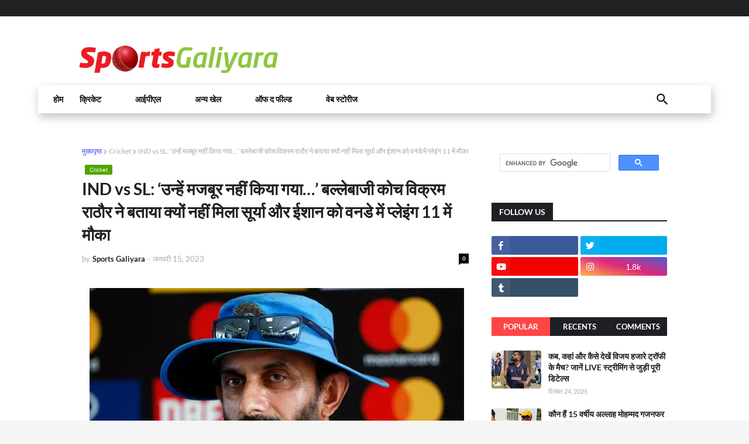

--- FILE ---
content_type: text/html; charset=utf-8
request_url: https://www.google.com/recaptcha/api2/aframe
body_size: 115
content:
<!DOCTYPE HTML><html><head><meta http-equiv="content-type" content="text/html; charset=UTF-8"></head><body><script nonce="PjQWGnscRk43SnwmwGGI1Q">/** Anti-fraud and anti-abuse applications only. See google.com/recaptcha */ try{var clients={'sodar':'https://pagead2.googlesyndication.com/pagead/sodar?'};window.addEventListener("message",function(a){try{if(a.source===window.parent){var b=JSON.parse(a.data);var c=clients[b['id']];if(c){var d=document.createElement('img');d.src=c+b['params']+'&rc='+(localStorage.getItem("rc::a")?sessionStorage.getItem("rc::b"):"");window.document.body.appendChild(d);sessionStorage.setItem("rc::e",parseInt(sessionStorage.getItem("rc::e")||0)+1);localStorage.setItem("rc::h",'1768951134872');}}}catch(b){}});window.parent.postMessage("_grecaptcha_ready", "*");}catch(b){}</script></body></html>

--- FILE ---
content_type: text/javascript; charset=UTF-8
request_url: https://www.sportsgaliyara.com/feeds/posts/default?alt=json-in-script&max-results=20&callback=jQuery341010932904234179652_1768951130400&_=1768951130401
body_size: 39180
content:
// API callback
jQuery341010932904234179652_1768951130400({"version":"1.0","encoding":"UTF-8","feed":{"xmlns":"http://www.w3.org/2005/Atom","xmlns$openSearch":"http://a9.com/-/spec/opensearchrss/1.0/","xmlns$blogger":"http://schemas.google.com/blogger/2008","xmlns$georss":"http://www.georss.org/georss","xmlns$gd":"http://schemas.google.com/g/2005","xmlns$thr":"http://purl.org/syndication/thread/1.0","id":{"$t":"tag:blogger.com,1999:blog-1970460499534384575"},"updated":{"$t":"2026-01-21T04:30:00.115+05:30"},"category":[{"term":"Cricket"},{"term":"IPL"},{"term":"IPL 2023"},{"term":"Off The Field"},{"term":"Cricket World Cup"},{"term":"Asia Cup"},{"term":"Other Sports"},{"term":"Esports"},{"term":"Asia Cup 2023"},{"term":"World Test Championship"},{"term":"IPL Mini Auction 2023"},{"term":"Pankaj Namdev"},{"term":"FIFA World Cup"},{"term":"ICC Womens T20 World Cup"},{"term":"Hockey Mens World Cup 2023"},{"term":"Asian Games"},{"term":"Commonwealth Games 2022"},{"term":"Women's FIFA World Cup 2023"},{"term":"T20 World Cup"},{"term":"Pro Kabaddi"},{"term":"IND vs PAK"},{"term":"Womens Asia Cup"},{"term":"Olympics 2024"},{"term":"ISL"},{"term":"Fantasy Cricket Tips"},{"term":"Chess Olympiad 2022"},{"term":"Look Back 2022"},{"term":"Cricketers Biography"},{"term":"News"},{"term":"Cricket Quiz"},{"term":"Khelo India"}],"title":{"type":"text","$t":"\"Sportsgaliyara Hindi - ताजा खेल समाचार हिंदी में\""},"subtitle":{"type":"html","$t":"\"स्पोर्ट्स गलियारा - हिंदी में ताजा खेल समाचार, क्रिकेट न्यूज और ब्रेकिंग स्पोर्ट्स अपडेट्स।\""},"link":[{"rel":"http://schemas.google.com/g/2005#feed","type":"application/atom+xml","href":"https:\/\/www.sportsgaliyara.com\/feeds\/posts\/default"},{"rel":"self","type":"application/atom+xml","href":"https:\/\/www.blogger.com\/feeds\/1970460499534384575\/posts\/default?alt=json-in-script\u0026max-results=20"},{"rel":"alternate","type":"text/html","href":"https:\/\/www.sportsgaliyara.com\/"},{"rel":"hub","href":"http://pubsubhubbub.appspot.com/"},{"rel":"next","type":"application/atom+xml","href":"https:\/\/www.blogger.com\/feeds\/1970460499534384575\/posts\/default?alt=json-in-script\u0026start-index=21\u0026max-results=20"}],"author":[{"name":{"$t":"Sports Galiyara"},"uri":{"$t":"http:\/\/www.blogger.com\/profile\/11155835461227823782"},"email":{"$t":"noreply@blogger.com"},"gd$image":{"rel":"http://schemas.google.com/g/2005#thumbnail","width":"32","height":"32","src":"\/\/blogger.googleusercontent.com\/img\/b\/R29vZ2xl\/AVvXsEgUX9IVM3c-C9AsiiaECBY0MDSlKuyQ_CKGU84zqYsaV3Tk6qIrUYf1zS8IyNsYPAJ0oqeuuRLJ6XThFdeRHLzVAYhtf44gWfp8NzxXOKv0B0sj9NpI0Cfh0ghCKmPE6wSmXwaumdXQAqnP2lqN5R01gp8kjrC2Kjjep1fOhW8U68c\/s220\/fevicon.png"}}],"generator":{"version":"7.00","uri":"http://www.blogger.com","$t":"Blogger"},"openSearch$totalResults":{"$t":"23008"},"openSearch$startIndex":{"$t":"1"},"openSearch$itemsPerPage":{"$t":"20"},"entry":[{"id":{"$t":"tag:blogger.com,1999:blog-1970460499534384575.post-8628280418189503671"},"published":{"$t":"2026-01-21T04:30:00.000+05:30"},"updated":{"$t":"2026-01-21T04:30:00.112+05:30"},"category":[{"scheme":"http://www.blogger.com/atom/ns#","term":"cricket"}],"title":{"type":"text","$t":"WATCH: ‘इंडायरेक्टली बोल रहा है कि आपका टाइम हो गया’, ऋषभ पंत के जवाब पर जडेजा का फनी रिएक्शन हुआ वायरल"},"content":{"type":"html","$t":"\u003Cp style=\"text-align: justify;\"\u003E\u0026nbsp;\u003C\/p\u003E\u003Cdiv class=\"separator\" style=\"clear: both; text-align: center;\"\u003E\u003Ca href=\"https:\/\/blogger.googleusercontent.com\/img\/b\/R29vZ2xl\/AVvXsEi9WcmXNSAAt6BHACefUpk2xGDULWhIdKh162RIvjIusmBnWkw376UDik3LubBCMby9h-ykOW41x4aRcreT4Yatc0yiH5-99HT-3hqZJAFlXYm2LHYnqO7N-PTEu8Mjugo9R37y2q5Dyt7K9uXi5WLj8kWSd0DSkA3d_4mM4YD5TdyTxAWsXM6sP9_AbEB8\/s480\/He-is-indirectly-saying-your-time-is-up-Jadeja-funny-reaction-to-Rishabh-Pant-reply-goes-viral-mdl.jpg\" imageanchor=\"1\" style=\"margin-left: 1em; margin-right: 1em;\"\u003E\u003Cimg border=\"0\" data-original-height=\"270\" data-original-width=\"480\" height=\"360\" src=\"https:\/\/blogger.googleusercontent.com\/img\/b\/R29vZ2xl\/AVvXsEi9WcmXNSAAt6BHACefUpk2xGDULWhIdKh162RIvjIusmBnWkw376UDik3LubBCMby9h-ykOW41x4aRcreT4Yatc0yiH5-99HT-3hqZJAFlXYm2LHYnqO7N-PTEu8Mjugo9R37y2q5Dyt7K9uXi5WLj8kWSd0DSkA3d_4mM4YD5TdyTxAWsXM6sP9_AbEB8\/w640-h360\/He-is-indirectly-saying-your-time-is-up-Jadeja-funny-reaction-to-Rishabh-Pant-reply-goes-viral-mdl.jpg\" width=\"640\" \/\u003E\u003C\/a\u003E\u003C\/div\u003E\u003Cbr \/\u003E\u003Cp\u003E\u003C\/p\u003E\u003Cp style=\"text-align: justify;\"\u003E\u003Cspan face=\"Arial, sans-serif\" style=\"font-size: 19px; font-weight: bolder;\"\u003Eभारत और न्यूजीलैंड वनडे सीरीज खत्म होने के बाद ऋषभ पंत और रवींद्र जडेजा का एक मजेदार वीडियो सोशल मीडिया पर खूब वायरल हो रहा है। एक इवेंट के दौरान दोनों खिलाड़ियों के बीच हुई हल्की-फुल्की नोकझोंक ने फैंस को हंसा दिया। बातचीत के दौरान पंत की एक बात पर जडेजा ने चुटीले अंदाज़ में जवाब दिया, जिसने माहौल को और भी मजेदार बना दिया।\u003C\/span\u003E\u003C\/p\u003E\u003Cp style=\"box-sizing: border-box; font-family: Arial, sans-serif; font-size: 19px; line-height: 32.3px; margin: 0px 0px 1rem; padding: 0px; text-align: justify;\"\u003Eभारत और न्यूजीलैंड के बीच वनडे सीरीज के समापन के एक दिन बाद सोमवार (19 जनवरी) को ऋषभ पंत और रवींद्र जडेजा एक इवेंट में नजर आए, जहां दोनों खिलाड़ियों ने अपने मजाकिया अंदाज़ से सबका दिल जीत लिया। इस इवेंट के दौरान होस्ट ने दोनों से पूछा कि क्या भविष्य में वे कभी अभिनय की दुनिया में कदम रखना चाहेंगे।\u003C\/p\u003E\u003Cp style=\"box-sizing: border-box; font-family: Arial, sans-serif; font-size: 19px; line-height: 32.3px; margin: 0px 0px 1rem; padding: 0px; text-align: justify;\"\u003Eइस सवाल पर सबसे पहले ऋषभ पंत ने जवाब दिया। पंत ने कहा कि उन्होंने इस बारे में अभी तक ऐसा कुछ सोचा नहीं है और फिलहाल वह सिर्फ क्रिकेट पर ही ध्यान देना चाहते हैं। उन्होंने आगे हंसते हुए यह भी कह दिया कि जड्डू भाई की क्या योजना है, इसके बारे में उन्हें नहीं पता।\u003C\/p\u003E\u003Cdiv class=\"read-more-content\" id=\"hidden-content\" style=\"box-sizing: border-box; font-family: Arial, sans-serif; font-size: 16px; margin: 0px; padding: 0px;\"\u003E\u003Cp style=\"box-sizing: border-box; font-size: 19px; line-height: 32.3px; margin: 0px 0px 1rem; padding: 0px; text-align: justify;\"\u003Eपंत की इसी बात पर रवींद्र जडेजा ने तुरंत मजेदार प्रतिक्रिया दी। जडेजा ने हंसते हुए कहा कि पंत अप्रत्यक्ष रूप से यह कह रहे हैं कि अब उनका समय खत्म हो गया है। जडेजा की यह लाइन सुनते ही वहां मौजूद लोग ठहाके लगाने लगे और वीडियो देखते ही देखते सोशल मीडिया पर वायरल हो गया।\u003C\/p\u003E\u003Cp style=\"box-sizing: border-box; font-size: 19px; line-height: 32.3px; margin: 0px 0px 1rem; padding: 0px; text-align: justify;\"\u003E\u003Cspan style=\"background-color: white;\"\u003E\n  \u003C\/span\u003E\u003C\/p\u003E\u003Cblockquote class=\"instagram-media\" data-instgrm-captioned=\"\" data-instgrm-permalink=\"https:\/\/www.instagram.com\/reel\/DTtAvqWjKlu\/?utm_source=ig_embed\u0026amp;utm_campaign=loading\" data-instgrm-version=\"14\" style=\"background: rgb(255, 255, 255); border-radius: 3px; border: 0px; box-shadow: rgba(0, 0, 0, 0.5) 0px 0px 1px 0px, rgba(0, 0, 0, 0.15) 0px 1px 10px 0px; margin: 1px; max-width: 540px; min-width: 326px; padding: 0px; width: calc(100% - 2px);\"\u003E\u003Cdiv style=\"padding: 16px;\"\u003E\u003Cspan style=\"background-color: white;\"\u003E \u003Ca href=\"https:\/\/www.instagram.com\/reel\/DTtAvqWjKlu\/?utm_source=ig_embed\u0026amp;utm_campaign=loading\" style=\"background: rgb(255, 255, 255); line-height: 0; padding: 0px; text-align: center; text-decoration: none; width: 100%;\" target=\"_blank\"\u003E \u003Cdiv style=\"align-items: center; display: flex; flex-direction: row;\"\u003E \u003Cdiv style=\"background-color: #f4f4f4; border-radius: 50%; flex-grow: 0; height: 40px; margin-right: 14px; width: 40px;\"\u003E\u003C\/div\u003E \u003Cdiv style=\"display: flex; flex-direction: column; flex-grow: 1; justify-content: center;\"\u003E \u003Cdiv style=\"background-color: #f4f4f4; border-radius: 4px; flex-grow: 0; height: 14px; margin-bottom: 6px; width: 100px;\"\u003E\u003C\/div\u003E \u003Cdiv style=\"background-color: #f4f4f4; border-radius: 4px; flex-grow: 0; height: 14px; width: 60px;\"\u003E\u003C\/div\u003E\u003C\/div\u003E\u003C\/div\u003E\u003Cdiv style=\"padding: 19% 0px;\"\u003E\u003C\/div\u003E \u003Cdiv style=\"display: block; height: 50px; margin: 0px auto 12px; width: 50px;\"\u003E\u003Csvg height=\"50px\" version=\"1.1\" viewbox=\"0 0 60 60\" width=\"50px\" xmlns:xlink=\"https:\/\/www.w3.org\/1999\/xlink\" xmlns=\"https:\/\/www.w3.org\/2000\/svg\"\u003E\u003Cg fill-rule=\"evenodd\" fill=\"none\" stroke-width=\"1\" stroke=\"none\"\u003E\u003Cg fill=\"#000000\" transform=\"translate(-511.000000, -20.000000)\"\u003E\u003Cg\u003E\u003Cpath d=\"M556.869,30.41 C554.814,30.41 553.148,32.076 553.148,34.131 C553.148,36.186 554.814,37.852 556.869,37.852 C558.924,37.852 560.59,36.186 560.59,34.131 C560.59,32.076 558.924,30.41 556.869,30.41 M541,60.657 C535.114,60.657 530.342,55.887 530.342,50 C530.342,44.114 535.114,39.342 541,39.342 C546.887,39.342 551.658,44.114 551.658,50 C551.658,55.887 546.887,60.657 541,60.657 M541,33.886 C532.1,33.886 524.886,41.1 524.886,50 C524.886,58.899 532.1,66.113 541,66.113 C549.9,66.113 557.115,58.899 557.115,50 C557.115,41.1 549.9,33.886 541,33.886 M565.378,62.101 C565.244,65.022 564.756,66.606 564.346,67.663 C563.803,69.06 563.154,70.057 562.106,71.106 C561.058,72.155 560.06,72.803 558.662,73.347 C557.607,73.757 556.021,74.244 553.102,74.378 C549.944,74.521 548.997,74.552 541,74.552 C533.003,74.552 532.056,74.521 528.898,74.378 C525.979,74.244 524.393,73.757 523.338,73.347 C521.94,72.803 520.942,72.155 519.894,71.106 C518.846,70.057 518.197,69.06 517.654,67.663 C517.244,66.606 516.755,65.022 516.623,62.101 C516.479,58.943 516.448,57.996 516.448,50 C516.448,42.003 516.479,41.056 516.623,37.899 C516.755,34.978 517.244,33.391 517.654,32.338 C518.197,30.938 518.846,29.942 519.894,28.894 C520.942,27.846 521.94,27.196 523.338,26.654 C524.393,26.244 525.979,25.756 528.898,25.623 C532.057,25.479 533.004,25.448 541,25.448 C548.997,25.448 549.943,25.479 553.102,25.623 C556.021,25.756 557.607,26.244 558.662,26.654 C560.06,27.196 561.058,27.846 562.106,28.894 C563.154,29.942 563.803,30.938 564.346,32.338 C564.756,33.391 565.244,34.978 565.378,37.899 C565.522,41.056 565.552,42.003 565.552,50 C565.552,57.996 565.522,58.943 565.378,62.101 M570.82,37.631 C570.674,34.438 570.167,32.258 569.425,30.349 C568.659,28.377 567.633,26.702 565.965,25.035 C564.297,23.368 562.623,22.342 560.652,21.575 C558.743,20.834 556.562,20.326 553.369,20.18 C550.169,20.033 549.148,20 541,20 C532.853,20 531.831,20.033 528.631,20.18 C525.438,20.326 523.257,20.834 521.349,21.575 C519.376,22.342 517.703,23.368 516.035,25.035 C514.368,26.702 513.342,28.377 512.574,30.349 C511.834,32.258 511.326,34.438 511.181,37.631 C511.035,40.831 511,41.851 511,50 C511,58.147 511.035,59.17 511.181,62.369 C511.326,65.562 511.834,67.743 512.574,69.651 C513.342,71.625 514.368,73.296 516.035,74.965 C517.703,76.634 519.376,77.658 521.349,78.425 C523.257,79.167 525.438,79.673 528.631,79.82 C531.831,79.965 532.853,80.001 541,80.001 C549.148,80.001 550.169,79.965 553.369,79.82 C556.562,79.673 558.743,79.167 560.652,78.425 C562.623,77.658 564.297,76.634 565.965,74.965 C567.633,73.296 568.659,71.625 569.425,69.651 C570.167,67.743 570.674,65.562 570.82,62.369 C570.966,59.17 571,58.147 571,50 C571,41.851 570.966,40.831 570.82,37.631\"\u003E\u003C\/path\u003E\u003C\/g\u003E\u003C\/g\u003E\u003C\/g\u003E\u003C\/svg\u003E\u003C\/div\u003E\u003Cdiv style=\"padding-top: 8px;\"\u003E \u003Cdiv style=\"color: #3897f0; font-family: Arial, sans-serif; font-size: 14px; font-style: normal; font-weight: 550; line-height: 18px;\"\u003EView this post on Instagram\u003C\/div\u003E\u003C\/div\u003E\u003Cdiv style=\"padding: 12.5% 0px;\"\u003E\u003C\/div\u003E \u003Cdiv style=\"align-items: center; display: flex; flex-direction: row; margin-bottom: 14px;\"\u003E\u003Cdiv\u003E \u003Cdiv style=\"background-color: #f4f4f4; border-radius: 50%; height: 12.5px; transform: translateX(0px) translateY(7px); width: 12.5px;\"\u003E\u003C\/div\u003E \u003Cdiv style=\"background-color: #f4f4f4; flex-grow: 0; height: 12.5px; margin-left: 2px; margin-right: 14px; transform: rotate(-45deg) translateX(3px) translateY(1px); width: 12.5px;\"\u003E\u003C\/div\u003E \u003Cdiv style=\"background-color: #f4f4f4; border-radius: 50%; height: 12.5px; transform: translateX(9px) translateY(-18px); width: 12.5px;\"\u003E\u003C\/div\u003E\u003C\/div\u003E\u003Cdiv style=\"margin-left: 8px;\"\u003E \u003Cdiv style=\"background-color: #f4f4f4; border-radius: 50%; flex-grow: 0; height: 20px; width: 20px;\"\u003E\u003C\/div\u003E \u003Cdiv style=\"border-bottom: 2px solid transparent; border-left: 6px solid rgb(244, 244, 244); border-top: 2px solid transparent; height: 0px; transform: translateX(16px) translateY(-4px) rotate(30deg); width: 0px;\"\u003E\u003C\/div\u003E\u003C\/div\u003E\u003Cdiv style=\"margin-left: auto;\"\u003E \u003Cdiv style=\"border-right: 8px solid transparent; border-top: 8px solid rgb(244, 244, 244); transform: translateY(16px); width: 0px;\"\u003E\u003C\/div\u003E \u003Cdiv style=\"background-color: #f4f4f4; flex-grow: 0; height: 12px; transform: translateY(-4px); width: 16px;\"\u003E\u003C\/div\u003E \u003Cdiv style=\"border-left: 8px solid transparent; border-top: 8px solid rgb(244, 244, 244); height: 0px; transform: translateY(-4px) translateX(8px); width: 0px;\"\u003E\u003C\/div\u003E\u003C\/div\u003E\u003C\/div\u003E \u003Cdiv style=\"display: flex; flex-direction: column; flex-grow: 1; justify-content: center; margin-bottom: 24px;\"\u003E \u003Cdiv style=\"background-color: #f4f4f4; border-radius: 4px; flex-grow: 0; height: 14px; margin-bottom: 6px; width: 224px;\"\u003E\u003C\/div\u003E \u003Cdiv style=\"background-color: #f4f4f4; border-radius: 4px; flex-grow: 0; height: 14px; width: 144px;\"\u003E\u003C\/div\u003E\u003C\/div\u003E\u003C\/a\u003E\u003Cp style=\"color: #c9c8cd; font-family: Arial, sans-serif; font-size: 14px; line-height: 17px; margin-bottom: 0px; margin-top: 8px; overflow: hidden; padding: 8px 0px 7px; text-align: center; text-overflow: ellipsis; white-space: nowrap;\"\u003E\u003Ca href=\"https:\/\/www.instagram.com\/reel\/DTtAvqWjKlu\/?utm_source=ig_embed\u0026amp;utm_campaign=loading\" style=\"color: #c9c8cd; font-family: Arial, sans-serif; font-size: 14px; font-style: normal; font-weight: normal; line-height: 17px; text-decoration: none;\" target=\"_blank\"\u003EA post shared by Buzzzooka Prime (@buzzzookaprime)\u003C\/a\u003E\u003C\/p\u003E\u003C\/span\u003E\u003C\/div\u003E\u003C\/blockquote\u003E\u003Cspan style=\"background-color: white;\"\u003E\n\u003Cscript async=\"\" src=\"\/\/www.instagram.com\/embed.js\"\u003E\u003C\/script\u003E\n  गौरतलब है कि रवींद्र जडेजा फिल्हाल वनडे में खराब फॉर्म से जूझ रहें और न्यूजीलैंड के खिलाफ वनडे सीरीज में भी प्रदर्शन खास नहीं रहा था। तीन मैचों में वह बल्ले से 14.33 की औसत से सिर्फ 43 रन ही बना सके, जबकि गेंदबाजी में भी उन्हें कोई विकेट नहीं मिला। वहीं भारत के 1-2 से सीरीज हारने के बाद कई पूर्व खिलाड़ियों ने उनके प्रदर्शन पर सवाल भी उठाए।\u003C\/span\u003E\u003Cp\u003E\u003C\/p\u003E\u003C\/div\u003E"},"link":[{"rel":"replies","type":"application/atom+xml","href":"https:\/\/www.sportsgaliyara.com\/feeds\/8628280418189503671\/comments\/default","title":"टिप्पणियाँ भेजें"},{"rel":"replies","type":"text/html","href":"https:\/\/www.sportsgaliyara.com\/2026\/01\/watch_01310222682.html#comment-form","title":"0 टिप्पणियाँ"},{"rel":"edit","type":"application/atom+xml","href":"https:\/\/www.blogger.com\/feeds\/1970460499534384575\/posts\/default\/8628280418189503671"},{"rel":"self","type":"application/atom+xml","href":"https:\/\/www.blogger.com\/feeds\/1970460499534384575\/posts\/default\/8628280418189503671"},{"rel":"alternate","type":"text/html","href":"https:\/\/www.sportsgaliyara.com\/2026\/01\/watch_01310222682.html","title":"WATCH: ‘इंडायरेक्टली बोल रहा है कि आपका टाइम हो गया’, ऋषभ पंत के जवाब पर जडेजा का फनी रिएक्शन हुआ वायरल"}],"author":[{"name":{"$t":"Sports Galiyara"},"uri":{"$t":"http:\/\/www.blogger.com\/profile\/11155835461227823782"},"email":{"$t":"noreply@blogger.com"},"gd$image":{"rel":"http://schemas.google.com/g/2005#thumbnail","width":"32","height":"32","src":"\/\/blogger.googleusercontent.com\/img\/b\/R29vZ2xl\/AVvXsEgUX9IVM3c-C9AsiiaECBY0MDSlKuyQ_CKGU84zqYsaV3Tk6qIrUYf1zS8IyNsYPAJ0oqeuuRLJ6XThFdeRHLzVAYhtf44gWfp8NzxXOKv0B0sj9NpI0Cfh0ghCKmPE6wSmXwaumdXQAqnP2lqN5R01gp8kjrC2Kjjep1fOhW8U68c\/s220\/fevicon.png"}}],"media$thumbnail":{"xmlns$media":"http://search.yahoo.com/mrss/","url":"https:\/\/blogger.googleusercontent.com\/img\/b\/R29vZ2xl\/AVvXsEi9WcmXNSAAt6BHACefUpk2xGDULWhIdKh162RIvjIusmBnWkw376UDik3LubBCMby9h-ykOW41x4aRcreT4Yatc0yiH5-99HT-3hqZJAFlXYm2LHYnqO7N-PTEu8Mjugo9R37y2q5Dyt7K9uXi5WLj8kWSd0DSkA3d_4mM4YD5TdyTxAWsXM6sP9_AbEB8\/s72-w640-h360-c\/He-is-indirectly-saying-your-time-is-up-Jadeja-funny-reaction-to-Rishabh-Pant-reply-goes-viral-mdl.jpg","height":"72","width":"72"},"thr$total":{"$t":"0"}},{"id":{"$t":"tag:blogger.com,1999:blog-1970460499534384575.post-7602554593202144044"},"published":{"$t":"2026-01-21T04:00:00.001+05:30"},"updated":{"$t":"2026-01-21T04:00:00.114+05:30"},"category":[{"scheme":"http://www.blogger.com/atom/ns#","term":"cricket"}],"title":{"type":"text","$t":"न्यूजीलैंड से सीरीज हारने के बाद इन 3 खिलाड़ियों की खुली किस्मत, टीम इंडिया में होगी एंट्री"},"content":{"type":"html","$t":"\u003Cp style=\"text-align: justify;\"\u003E\u0026nbsp;\u003C\/p\u003E\u003Cdiv class=\"separator\" style=\"clear: both; text-align: center;\"\u003E\u003Ca href=\"https:\/\/blogger.googleusercontent.com\/img\/b\/R29vZ2xl\/AVvXsEgK-c6lw3Cr3VtqRCGYYU5K9YxiOy39CG0oHFoNFTyLxeqSXvDdkRyMT3DfH0s5VbRomI06F_SMf3HXSsW4KaayEExsYNI8NuBSWeZusN_ntHZpx4w3Q20p-vt7cTLwGk1wZftkSGOp7SfDd_bgu26ou47wccjOnxtsNMPBgmG3Zhq4xPLFN4FLwWcECPKh\/s1200\/IND-vs-NZ-Team-India-Shami.webp\" imageanchor=\"1\" style=\"margin-left: 1em; margin-right: 1em;\"\u003E\u003Cimg border=\"0\" data-original-height=\"675\" data-original-width=\"1200\" height=\"360\" src=\"https:\/\/blogger.googleusercontent.com\/img\/b\/R29vZ2xl\/AVvXsEgK-c6lw3Cr3VtqRCGYYU5K9YxiOy39CG0oHFoNFTyLxeqSXvDdkRyMT3DfH0s5VbRomI06F_SMf3HXSsW4KaayEExsYNI8NuBSWeZusN_ntHZpx4w3Q20p-vt7cTLwGk1wZftkSGOp7SfDd_bgu26ou47wccjOnxtsNMPBgmG3Zhq4xPLFN4FLwWcECPKh\/w640-h360\/IND-vs-NZ-Team-India-Shami.webp\" width=\"640\" \/\u003E\u003C\/a\u003E\u003C\/div\u003E\u003Cbr \/\u003E\u003Cspan style=\"background-color: white; color: #111111; font-family: georgia, garamond, \u0026quot;Times New Roman\u0026quot;, serif; font-size: 20px;\"\u003Eभारत और न्यूजीलैंड (IND vs NZ) के बीच 3 मैचों की वनडे सीरीज खेली गई. भारतीय टीम (Team India) ने इस सीरीज के सिर्फ पहले वनडे मैच को अपने नाम किया, वहीं दूसरे और तीसरे वनडे मैच में भारतीय टीम को शिकस्त का सामना करना पड़ा. भारतीय टीम की कमान जब से शुभमन गिल (Shubman Gill) के हाथ में भारतीय टीम को दोनों वनडे सीरीज में हार का सामना करना पड़ा है.\u003C\/span\u003E\u003Cp\u003E\u003C\/p\u003E\u003Cp style=\"-webkit-font-smoothing: antialiased; background-color: white; box-sizing: inherit; color: #111111; font-family: georgia, garamond, \u0026quot;Times New Roman\u0026quot;, serif; font-size: 20px; margin: 32px 0px; max-width: 100%; overflow-wrap: break-word; text-align: justify;\"\u003Eभारतीय टीम (Team India) के न्यूजीलैंड (New Zealand Cricket Team) से सीरीज हारने के बाद अब टीम इंडिया में 3 ऐसे खिलाड़ियों की एंट्री होने वाली है, जो भारत के नए स्टार साबित हो सकते हैं. इन 3 खिलाड़ियों के टीम इंडिया में एंट्री के बाद भारतीय टीम और मजबूत हो सकती है.\u003C\/p\u003E\u003Ch2 style=\"-webkit-font-smoothing: antialiased; background-color: white; box-sizing: inherit; color: #111111; font-family: -apple-system, blinkmacsystemfont, \u0026quot;Segoe UI\u0026quot;, Roboto, Oxygen, Ubuntu, Cantarell, \u0026quot;Fira Sans\u0026quot;, \u0026quot;Droid Sans\u0026quot;, \u0026quot;Helvetica Neue\u0026quot;, sans-serif; font-size: 36px; line-height: 1.2; margin: 32px 0px; max-width: 100%; text-align: justify;\"\u003Eइन 3 खिलाड़ियों की हो सकती है Team India में एंट्री\u003C\/h2\u003E\u003Cp style=\"-webkit-font-smoothing: antialiased; background-color: white; box-sizing: inherit; color: #111111; font-family: georgia, garamond, \u0026quot;Times New Roman\u0026quot;, serif; font-size: 20px; margin: 32px 0px; max-width: 100%; overflow-wrap: break-word; text-align: justify;\"\u003Eभारत और न्यूजीलैंड के बीच 3 मैचों की वनडे सीरीज में शिकस्त के बाद अब भारतीय टीम (Team India) में 3 खिलाड़ियों की वनडे सीरीज में एंट्री हो सकती है, जो अब तक लगातार नजरअंदाज हो रहे थे. आइए जानते हैं कौन से हैं वो 3 खिलाड़ी.\u003C\/p\u003E\u003Ch3 style=\"-webkit-font-smoothing: antialiased; background-color: white; box-sizing: inherit; color: #111111; font-family: -apple-system, blinkmacsystemfont, \u0026quot;Segoe UI\u0026quot;, Roboto, Oxygen, Ubuntu, Cantarell, \u0026quot;Fira Sans\u0026quot;, \u0026quot;Droid Sans\u0026quot;, \u0026quot;Helvetica Neue\u0026quot;, sans-serif; font-size: 28px; line-height: 1.2; margin: 32px 0px; max-width: 100%; text-align: justify;\"\u003Eअक्षर पटेल\u003C\/h3\u003E\u003Cp style=\"-webkit-font-smoothing: antialiased; background-color: white; box-sizing: inherit; color: #111111; font-family: georgia, garamond, \u0026quot;Times New Roman\u0026quot;, serif; font-size: 20px; margin: 32px 0px; max-width: 100%; overflow-wrap: break-word; text-align: justify;\"\u003Eइस लिस्ट में पहला नाम अक्षर पटेल (Axar Patel) का है, जिन्हें रविंद्र जडेजा की वजह से वनडे टीम में शामिल नही किया जा रहा था, लेकिन अब वो वनडे सीरीज में टीम इंडिया का हिस्सा होंगे. रविंद्र जडेजा (Ravindra Jadeja) ने न्यूजीलैंड के खिलाफ वनडे सीरीज में न तो बल्ले और न ही गेंद से कुछ कमाल किया, इसके बाद उन्हें टीम इंडिया (Team India) से बाहर करने की मांग तेज हो गई है.\u003C\/p\u003E\u003Cp style=\"-webkit-font-smoothing: antialiased; background-color: white; box-sizing: inherit; color: #111111; font-family: georgia, garamond, \u0026quot;Times New Roman\u0026quot;, serif; font-size: 20px; margin: 32px 0px; max-width: 100%; overflow-wrap: break-word; text-align: justify;\"\u003Eअक्षर पटेल भी रविंद्र जडेजा की तरह ही बाएं बाथ के स्पिनर और बल्लेबाज हैं, मौजूदा समय में अक्षर पटेल भारत के लिए टी20 में उपकप्तान हैं और शानदार फॉर्म में हैं, ऐसे में आईसीसी विश्व कप 2027 को ध्यान में रखकर अक्षर पटेल को लंबे समय तक टीम इंडिया में मौका दिया जा सकता है.\u003C\/p\u003E\u003Ch3 style=\"-webkit-font-smoothing: antialiased; background-color: white; box-sizing: inherit; color: #111111; font-family: -apple-system, blinkmacsystemfont, \u0026quot;Segoe UI\u0026quot;, Roboto, Oxygen, Ubuntu, Cantarell, \u0026quot;Fira Sans\u0026quot;, \u0026quot;Droid Sans\u0026quot;, \u0026quot;Helvetica Neue\u0026quot;, sans-serif; font-size: 28px; line-height: 1.2; margin: 32px 0px; max-width: 100%; text-align: justify;\"\u003Eमोहम्मद शमी\u003C\/h3\u003E\u003Cp style=\"-webkit-font-smoothing: antialiased; background-color: white; box-sizing: inherit; color: #111111; font-family: georgia, garamond, \u0026quot;Times New Roman\u0026quot;, serif; font-size: 20px; margin: 32px 0px; max-width: 100%; overflow-wrap: break-word; text-align: justify;\"\u003Eआईसीसी चैम्पियंस ट्रॉफी 2025 (ICC Champions Trophy 2025) के बाद से ही मोहम्मद शमी (Mohammed Shami) को टीम इंडिया में शामिल नही किया जा रहा है. हालांकि टीम इंडिया के तेज गेंदबाजों ने जिस तरह से न्यूजीलैंड के खिलाफ वनडे सीरीज में प्रदर्शन किया है, इसके बाद से अब मोहम्मद शमी की टीम इंडिया में पक्की मानी जा रही है.\u003C\/p\u003E\u003Cp style=\"-webkit-font-smoothing: antialiased; background-color: white; box-sizing: inherit; color: #111111; font-family: georgia, garamond, \u0026quot;Times New Roman\u0026quot;, serif; font-size: 20px; margin: 32px 0px; max-width: 100%; overflow-wrap: break-word; text-align: justify;\"\u003Eमोहम्मद शमी काफी लंबे समय से घरेलू क्रिकेट में विकेट निकाल रहे हैं, लेकिन उन्हें गौतम गंभीर (Gautam Gambhir) की कोचिंग में नजरअंदाज किया जा रहा है. मोहम्मद शमी को अब वनडे और टेस्ट सीरीज के लिए टीम इंडिया (Team India) में शामिल किया जा सकता है.\u003C\/p\u003E\u003Ch3 style=\"-webkit-font-smoothing: antialiased; background-color: white; box-sizing: inherit; color: #111111; font-family: -apple-system, blinkmacsystemfont, \u0026quot;Segoe UI\u0026quot;, Roboto, Oxygen, Ubuntu, Cantarell, \u0026quot;Fira Sans\u0026quot;, \u0026quot;Droid Sans\u0026quot;, \u0026quot;Helvetica Neue\u0026quot;, sans-serif; font-size: 28px; line-height: 1.2; margin: 32px 0px; max-width: 100%; text-align: justify;\"\u003Eयशस्वी जायसवाल\u003C\/h3\u003E\u003Cp style=\"-webkit-font-smoothing: antialiased; background-color: white; box-sizing: inherit; color: #111111; font-family: georgia, garamond, \u0026quot;Times New Roman\u0026quot;, serif; font-size: 20px; margin: 32px 0px; max-width: 100%; overflow-wrap: break-word; text-align: justify;\"\u003Eअक्षर पटेल और मोहम्मद शमी के बाद यशस्वी जायसवाल (Yashasvi Jaiswal) की भी टीम इंडिया में एंट्री हो सकती है. यशस्वी जायसवाल को वनडे सीरीज में ज्यादा मौके नही मिल रहे हैं, पिछली बार जब उन्हें मौका मिला था, तो उन्होंने अपने अंतिम मैच में शतक ठोका था. ऐसे में अब यशस्वी जायसवाल को एक बार फिर वनडे सीरीज में शामिल किया जा सकता है.\u003C\/p\u003E"},"link":[{"rel":"replies","type":"application/atom+xml","href":"https:\/\/www.sportsgaliyara.com\/feeds\/7602554593202144044\/comments\/default","title":"टिप्पणियाँ भेजें"},{"rel":"replies","type":"text/html","href":"https:\/\/www.sportsgaliyara.com\/2026\/01\/3_01997471097.html#comment-form","title":"0 टिप्पणियाँ"},{"rel":"edit","type":"application/atom+xml","href":"https:\/\/www.blogger.com\/feeds\/1970460499534384575\/posts\/default\/7602554593202144044"},{"rel":"self","type":"application/atom+xml","href":"https:\/\/www.blogger.com\/feeds\/1970460499534384575\/posts\/default\/7602554593202144044"},{"rel":"alternate","type":"text/html","href":"https:\/\/www.sportsgaliyara.com\/2026\/01\/3_01997471097.html","title":"न्यूजीलैंड से सीरीज हारने के बाद इन 3 खिलाड़ियों की खुली किस्मत, टीम इंडिया में होगी एंट्री"}],"author":[{"name":{"$t":"Sports Galiyara"},"uri":{"$t":"http:\/\/www.blogger.com\/profile\/11155835461227823782"},"email":{"$t":"noreply@blogger.com"},"gd$image":{"rel":"http://schemas.google.com/g/2005#thumbnail","width":"32","height":"32","src":"\/\/blogger.googleusercontent.com\/img\/b\/R29vZ2xl\/AVvXsEgUX9IVM3c-C9AsiiaECBY0MDSlKuyQ_CKGU84zqYsaV3Tk6qIrUYf1zS8IyNsYPAJ0oqeuuRLJ6XThFdeRHLzVAYhtf44gWfp8NzxXOKv0B0sj9NpI0Cfh0ghCKmPE6wSmXwaumdXQAqnP2lqN5R01gp8kjrC2Kjjep1fOhW8U68c\/s220\/fevicon.png"}}],"media$thumbnail":{"xmlns$media":"http://search.yahoo.com/mrss/","url":"https:\/\/blogger.googleusercontent.com\/img\/b\/R29vZ2xl\/AVvXsEgK-c6lw3Cr3VtqRCGYYU5K9YxiOy39CG0oHFoNFTyLxeqSXvDdkRyMT3DfH0s5VbRomI06F_SMf3HXSsW4KaayEExsYNI8NuBSWeZusN_ntHZpx4w3Q20p-vt7cTLwGk1wZftkSGOp7SfDd_bgu26ou47wccjOnxtsNMPBgmG3Zhq4xPLFN4FLwWcECPKh\/s72-w640-h360-c\/IND-vs-NZ-Team-India-Shami.webp","height":"72","width":"72"},"thr$total":{"$t":"0"}},{"id":{"$t":"tag:blogger.com,1999:blog-1970460499534384575.post-6400045297753934661"},"published":{"$t":"2026-01-21T03:40:00.000+05:30"},"updated":{"$t":"2026-01-21T03:40:00.109+05:30"},"category":[{"scheme":"http://www.blogger.com/atom/ns#","term":"cricket"}],"title":{"type":"text","$t":"भारत के खिलाफ टी20 सीरीज के लिए इंग्‍लैंड टीम का हुआ ऐलान, इस खिलाड़ी को मिली टीम की कप्तानी"},"content":{"type":"html","$t":"\u003Cp style=\"text-align: justify;\"\u003E\u0026nbsp;\u003C\/p\u003E\u003Cdiv class=\"separator\" style=\"clear: both; text-align: center;\"\u003E\u003Ca href=\"https:\/\/blogger.googleusercontent.com\/img\/b\/R29vZ2xl\/AVvXsEj1pUv1W-9zgsdyZU-plBU-kl8M4yauwWeusTzuwYa9hAKHJE5xrmU8nFDPeIHsA19IOAonI8ixdUeMzO9TXJZu5XqDQ-_ZP-OMR60JIRxNUK170Jb4uIOL0BlllnkzIf73qN49cT8NonUA89e94svAxx_DK80422t0G0KqyV4SM_cypwH1D5S9KP8dwheA\/s1200\/England-Cricket-Team-IND-vs-ENG.webp\" imageanchor=\"1\" style=\"margin-left: 1em; margin-right: 1em;\"\u003E\u003Cimg border=\"0\" data-original-height=\"675\" data-original-width=\"1200\" height=\"360\" src=\"https:\/\/blogger.googleusercontent.com\/img\/b\/R29vZ2xl\/AVvXsEj1pUv1W-9zgsdyZU-plBU-kl8M4yauwWeusTzuwYa9hAKHJE5xrmU8nFDPeIHsA19IOAonI8ixdUeMzO9TXJZu5XqDQ-_ZP-OMR60JIRxNUK170Jb4uIOL0BlllnkzIf73qN49cT8NonUA89e94svAxx_DK80422t0G0KqyV4SM_cypwH1D5S9KP8dwheA\/w640-h360\/England-Cricket-Team-IND-vs-ENG.webp\" width=\"640\" \/\u003E\u003C\/a\u003E\u003C\/div\u003E\u003Cbr \/\u003E\u003Cspan style=\"box-sizing: inherit; color: #111111; font-family: georgia, garamond, \u0026quot;Times New Roman\u0026quot;, serif; font-size: 20px; font-weight: bolder;\"\u003EEngland:\u003C\/span\u003E\u003Cspan style=\"background-color: white; color: #111111; font-family: georgia, garamond, \u0026quot;Times New Roman\u0026quot;, serif; font-size: 20px;\"\u003E\u0026nbsp;\u003C\/span\u003E\u003Cspan style=\"background-color: white; color: #111111; font-family: georgia, garamond, \u0026quot;Times New Roman\u0026quot;, serif; font-size: 20px;\"\u003Eभारत की मेजबानी में आईसीसी टी20 विश्व कप 2026 (ICC T20 World Cup 2026) खेला जाना है. भारतीय टीम (Team India) इस टूर्नामेंट में अपने ख़िताब की रक्षा करने उतरने वाली है. इसी बीच इंग्लैंड की टीम (England Cricket Team) टी20 सीरीज के लिए भारत का दौरा करने वाली है. इंग्लैंड की मेंस मिक्‍सड डिसेबिलिटी टीम की भारत के खिलाफ ऐलान हुआ है.\u003C\/span\u003E\u003Cp\u003E\u003C\/p\u003E\u003Cp style=\"-webkit-font-smoothing: antialiased; background-color: white; box-sizing: inherit; color: #111111; font-family: georgia, garamond, \u0026quot;Times New Roman\u0026quot;, serif; font-size: 20px; margin: 32px 0px; max-width: 100%; overflow-wrap: break-word; text-align: justify;\"\u003Eइंग्लैंड की टीम (England Cricket Team) में पहली बार 4 नए खिलाड़ियों को मौका दिया गया है. इंग्लैंड के टीम (England Cricket Team) की कमान कैलम फ्लाइन के हाथो में है, वहीं पहली बार इंग्लैंड की टीम में जोनाथन गेल, एलेक्स हैमंड, टॉम मेस्केल और जेक वोस्लू को मिक्‍सड डिसेबिलिटी क्रिकेट में शामिल किया गया है.\u003C\/p\u003E\u003Ch2 style=\"-webkit-font-smoothing: antialiased; background-color: white; box-sizing: inherit; color: #111111; font-family: -apple-system, blinkmacsystemfont, \u0026quot;Segoe UI\u0026quot;, Roboto, Oxygen, Ubuntu, Cantarell, \u0026quot;Fira Sans\u0026quot;, \u0026quot;Droid Sans\u0026quot;, \u0026quot;Helvetica Neue\u0026quot;, sans-serif; font-size: 36px; line-height: 1.2; margin: 32px 0px; max-width: 100%; text-align: justify;\"\u003Eदिव्यांग क्रिकेट के प्रमुख इयान मार्टिन ने कही ये बात\u003C\/h2\u003E\u003Cp style=\"-webkit-font-smoothing: antialiased; background-color: white; box-sizing: inherit; color: #111111; font-family: georgia, garamond, \u0026quot;Times New Roman\u0026quot;, serif; font-size: 20px; margin: 32px 0px; max-width: 100%; overflow-wrap: break-word; text-align: justify;\"\u003Eभारत के खिलाफ अपनी 15 सदस्यीय टीम का ऐलान करने के बाद दिव्यांग क्रिकेट के प्रमुख इयान मार्टिन ने कहा कि\u003C\/p\u003E\u003Cblockquote style=\"background-color: white; box-sizing: inherit; color: #111111; font-family: georgia, garamond, \u0026quot;Times New Roman\u0026quot;, serif; font-size: 20px; margin: 32px 0px; max-width: 100%;\"\u003E\u003Cp style=\"-webkit-font-smoothing: antialiased; box-sizing: inherit; margin: 0px 0px 1rem; overflow-wrap: break-word; text-align: justify;\"\u003E“पिछले समर में भारत के खिलाफ आयोजित ट्रायल से हम बेहद उत्साहित थे और यह बात स्पष्ट होती जा रही है कि मिक्‍सड डिसेबिलिटी क्रिकेट के लिए वैश्विक स्तर पर काफी रुचि है.”\u003C\/p\u003E\u003C\/blockquote\u003E\u003Cp style=\"-webkit-font-smoothing: antialiased; background-color: white; box-sizing: inherit; color: #111111; font-family: georgia, garamond, \u0026quot;Times New Roman\u0026quot;, serif; font-size: 20px; margin: 32px 0px; max-width: 100%; overflow-wrap: break-word; text-align: justify;\"\u003Eउन्होंने आगे कहा कि “पिछले समर सेशन के शुभारंभ के समय हमने कई इंटरनेशनल बोर्डों द्वारा अपनी दिव्यांग टीमों को पर्याप्त और निरंतर समर्थन देने में आने वाली चुनौतियों पर चर्चा की थी और हमारा दृढ़ विश्वास है कि मिश्रित दिव्यांग क्रिकेट को आगे बढ़ाने का एक माध्यम बनेगा. हमें अन्य बोर्डों से भी काफी सकारात्मक प्रतिक्रिया मिल रही है और हम भविष्य में और अधिक मिक्‍सड डिसेबिलिटी इंटरनेशनल सीरीज खेलने की उम्मीद करते हैं.”\u003C\/p\u003E\u003Cp style=\"-webkit-font-smoothing: antialiased; background-color: white; box-sizing: inherit; color: #111111; font-family: georgia, garamond, \u0026quot;Times New Roman\u0026quot;, serif; font-size: 20px; margin: 32px 0px; max-width: 100%; overflow-wrap: break-word; text-align: justify;\"\u003Eदिव्यांग क्रिकेट के प्रमुख इयान मार्टिन ने अपने बयान में आगे कहा कि “भारत की ब्रिटेन यात्रा के जवाब में अपनी पहली विदेशी यात्रा पर जाने से हम बेहद खुश हैं और एक ऐसी टीम के खिलाफ प्रतिस्पर्धी और मनोरंजक सीरीज की उम्मीद करते हैं जो निस्संदेह हमें कड़ी चुनौती देगी. टीम में चार नए चेहरों को देखकर बहुत खुशी हो रही है और मुझे यकीन है कि वे सभी प्लेइंग इलेवन में अपनी जगह बनाने के लिए पूरी कोशिश करेंगे.”\u003C\/p\u003E\u003Ch2 style=\"-webkit-font-smoothing: antialiased; background-color: white; box-sizing: inherit; color: #111111; font-family: -apple-system, blinkmacsystemfont, \u0026quot;Segoe UI\u0026quot;, Roboto, Oxygen, Ubuntu, Cantarell, \u0026quot;Fira Sans\u0026quot;, \u0026quot;Droid Sans\u0026quot;, \u0026quot;Helvetica Neue\u0026quot;, sans-serif; font-size: 36px; line-height: 1.2; margin: 32px 0px; max-width: 100%; text-align: justify;\"\u003Eभारत के खिलाफ England की 15 सदस्यीय टीम\u003C\/h2\u003E\u003Cp style=\"-webkit-font-smoothing: antialiased; background-color: white; box-sizing: inherit; color: #111111; font-family: georgia, garamond, \u0026quot;Times New Roman\u0026quot;, serif; font-size: 20px; margin: 32px 0px; max-width: 100%; overflow-wrap: break-word; text-align: justify;\"\u003Eकैलम फ्लिन (कप्तान), एंगस ब्राउन, जेम्स डिक्सन, क्रिस एडवर्ड्स, मोहम्मद फारूक, जोनाथन गेल, एलेक्स हैमंड, टॉम मेस्केल, लियाम ओ’ब्रायन, ब्रेंडन पार, जोश प्राइस, अल्फी पाइल, जेक वोस्लू, हेनरी वेनमैन, जॉर्डन विलियम्स.\u003C\/p\u003E"},"link":[{"rel":"replies","type":"application/atom+xml","href":"https:\/\/www.sportsgaliyara.com\/feeds\/6400045297753934661\/comments\/default","title":"टिप्पणियाँ भेजें"},{"rel":"replies","type":"text/html","href":"https:\/\/www.sportsgaliyara.com\/2026\/01\/20_0555470065.html#comment-form","title":"0 टिप्पणियाँ"},{"rel":"edit","type":"application/atom+xml","href":"https:\/\/www.blogger.com\/feeds\/1970460499534384575\/posts\/default\/6400045297753934661"},{"rel":"self","type":"application/atom+xml","href":"https:\/\/www.blogger.com\/feeds\/1970460499534384575\/posts\/default\/6400045297753934661"},{"rel":"alternate","type":"text/html","href":"https:\/\/www.sportsgaliyara.com\/2026\/01\/20_0555470065.html","title":"भारत के खिलाफ टी20 सीरीज के लिए इंग्‍लैंड टीम का हुआ ऐलान, इस खिलाड़ी को मिली टीम की कप्तानी"}],"author":[{"name":{"$t":"Sports Galiyara"},"uri":{"$t":"http:\/\/www.blogger.com\/profile\/11155835461227823782"},"email":{"$t":"noreply@blogger.com"},"gd$image":{"rel":"http://schemas.google.com/g/2005#thumbnail","width":"32","height":"32","src":"\/\/blogger.googleusercontent.com\/img\/b\/R29vZ2xl\/AVvXsEgUX9IVM3c-C9AsiiaECBY0MDSlKuyQ_CKGU84zqYsaV3Tk6qIrUYf1zS8IyNsYPAJ0oqeuuRLJ6XThFdeRHLzVAYhtf44gWfp8NzxXOKv0B0sj9NpI0Cfh0ghCKmPE6wSmXwaumdXQAqnP2lqN5R01gp8kjrC2Kjjep1fOhW8U68c\/s220\/fevicon.png"}}],"media$thumbnail":{"xmlns$media":"http://search.yahoo.com/mrss/","url":"https:\/\/blogger.googleusercontent.com\/img\/b\/R29vZ2xl\/AVvXsEj1pUv1W-9zgsdyZU-plBU-kl8M4yauwWeusTzuwYa9hAKHJE5xrmU8nFDPeIHsA19IOAonI8ixdUeMzO9TXJZu5XqDQ-_ZP-OMR60JIRxNUK170Jb4uIOL0BlllnkzIf73qN49cT8NonUA89e94svAxx_DK80422t0G0KqyV4SM_cypwH1D5S9KP8dwheA\/s72-w640-h360-c\/England-Cricket-Team-IND-vs-ENG.webp","height":"72","width":"72"},"thr$total":{"$t":"0"}},{"id":{"$t":"tag:blogger.com,1999:blog-1970460499534384575.post-7351606336820319747"},"published":{"$t":"2026-01-21T03:30:00.000+05:30"},"updated":{"$t":"2026-01-21T03:30:00.116+05:30"},"category":[{"scheme":"http://www.blogger.com/atom/ns#","term":"cricket"}],"title":{"type":"text","$t":"टूटने वाला है टिम साउदी का सबसे बड़ा T20I महारिकॉर्ड! IND vs NZ Series में इतिहास रच सकते हैं Ish Sodhi"},"content":{"type":"html","$t":"\u003Cp style=\"text-align: justify;\"\u003E\u0026nbsp;\u003C\/p\u003E\u003Cdiv class=\"separator\" style=\"clear: both; text-align: center;\"\u003E\u003Ca href=\"https:\/\/blogger.googleusercontent.com\/img\/b\/R29vZ2xl\/[base64]\/s480\/ish-sodhi-can-break-tim-southee-biggest-t20i-record-in-india-vs-new-zealand-t20-series-mdl.webp\" imageanchor=\"1\" style=\"margin-left: 1em; margin-right: 1em;\"\u003E\u003Cimg border=\"0\" data-original-height=\"270\" data-original-width=\"480\" height=\"360\" src=\"https:\/\/blogger.googleusercontent.com\/img\/b\/R29vZ2xl\/[base64]\/w640-h360\/ish-sodhi-can-break-tim-southee-biggest-t20i-record-in-india-vs-new-zealand-t20-series-mdl.webp\" width=\"640\" \/\u003E\u003C\/a\u003E\u003C\/div\u003E\u003Cbr \/\u003E\u003Cspan style=\"box-sizing: border-box; font-family: Arial, sans-serif; font-size: 19px; font-weight: bolder; margin: 0px; padding: 0px;\"\u003EIsh Sodhi Record:\u003C\/span\u003E\u003Cspan style=\"font-family: Arial, sans-serif; font-size: 19px;\"\u003E\u0026nbsp;\u003C\/span\u003E\u003Cspan style=\"font-family: Arial, sans-serif; font-size: 19px;\"\u003Eन्यूजीलैंड क्रिकेट टीम के दिग्गज गेंदबाज़ ईश सोढ़ी\u003C\/span\u003E\u003Cspan style=\"font-family: Arial, sans-serif; font-size: 19px;\"\u003E\u0026nbsp;\u003C\/span\u003E\u003Cspan style=\"box-sizing: border-box; font-family: Arial, sans-serif; font-size: 19px; font-weight: bolder; margin: 0px; padding: 0px;\"\u003E(Ish Sodhi)\u003C\/span\u003E\u003Cspan style=\"font-family: Arial, sans-serif; font-size: 19px;\"\u003E\u0026nbsp;\u003C\/span\u003E\u003Cspan style=\"font-family: Arial, sans-serif; font-size: 19px;\"\u003Eभारत के खिलाफ बुधवार, 21 जनवरी से होने वाली पांच मैचों की टी20 सीरीज\u003C\/span\u003E\u003Cspan style=\"font-family: Arial, sans-serif; font-size: 19px;\"\u003E\u0026nbsp;\u003C\/span\u003E\u003Cspan style=\"box-sizing: border-box; font-family: Arial, sans-serif; font-size: 19px; font-weight: bolder; margin: 0px; padding: 0px;\"\u003E(IND vs NZ T20I Series)\u003C\/span\u003E\u003Cspan style=\"font-family: Arial, sans-serif; font-size: 19px;\"\u003E\u0026nbsp;\u003C\/span\u003E\u003Cspan style=\"font-family: Arial, sans-serif; font-size: 19px;\"\u003Eमें कई खास रिकॉर्ड बना सकते हैं। उनके पास कीवी टीम के दिग्गज गेंदबाज़\u0026nbsp;टिम साउदी\u003C\/span\u003E\u003Cspan style=\"font-family: Arial, sans-serif; font-size: 19px;\"\u003E\u0026nbsp;\u003C\/span\u003E\u003Cspan style=\"box-sizing: border-box; font-family: Arial, sans-serif; font-size: 19px; font-weight: bolder; margin: 0px; padding: 0px;\"\u003E(Tim Southee)\u003C\/span\u003E\u003Cspan style=\"font-family: Arial, sans-serif; font-size: 19px;\"\u003E\u0026nbsp;\u003C\/span\u003E\u003Cspan style=\"font-family: Arial, sans-serif; font-size: 19px;\"\u003Eका एक बेहद ही खास रिकॉर्ड तोड़ने का सुनहरा मौका है। गौरतलब है कि इस सीरीज का पहला मुकाबला नागपुर के विदर्भ क्रिकेट एसोसिएशन स्टेडियम में खेला जाएगा जो कि भारतीय समय अनुसार शाम 07:00 PM बजे से शुरू होगा।\u003C\/span\u003E\u003Cp\u003E\u003C\/p\u003E\u003Cp style=\"box-sizing: border-box; font-family: Arial, sans-serif; font-size: 19px; line-height: 32.3px; margin: 0px 0px 1rem; padding: 0px; text-align: justify;\"\u003E\u003Cspan style=\"box-sizing: border-box; font-weight: bolder; margin: 0px; padding: 0px;\"\u003Eतोड़ सकते हैं टिम साउदी का महारिकॉर्ड:\u003C\/span\u003E\u0026nbsp;33 साल के ईश सोढ़ी भारत के खिलाफ पांच मैचों की सीरीज में अगर 8 विकेट चटकाते हैं तो वो टी20 इंटरनेशनल में अपने 165 विकेट पूरे कर लेंगे और इसी के साथ न्यूजीलैंड के लिए इस फॉर्मेट में सर्वाधिक विकेट लेने वाले नबंर-1 गेंदबाज़ बन जाएंगे। जान लें कि फिलहाल ये रिकॉर्ड टिम साउदी के नाम दर्ज है जिन्होंने 126 टी20 मैचों में 164 विकेट लिए हैं।\u003C\/p\u003E\u003Cp style=\"box-sizing: border-box; font-family: Arial, sans-serif; font-size: 19px; line-height: 32.3px; margin: 0px 0px 1rem; padding: 0px; text-align: justify;\"\u003Eइतना ही नहीं, ये भी जान लीजिए कि ईश सोढ़ी ये कारनामा कर पाते हैं तो वो टी20 इंटरनेशनल में दुनिया के दूसरे सर्वाधिक विकेट लेने वाले गेंदबाज़ भी बनेंगे। ऐसा इसलिए क्योंकि मौजूदा समय में\u0026nbsp;राशिद खान\u0026nbsp;के बाद टिम साउदी ही टी20I में दुनिया के दूसरे सबसे ज्यादा विकेट लेने वाले बॉलर हैं।\u003C\/p\u003E\u003Cdiv class=\"read-more-content\" id=\"hidden-content\" style=\"box-sizing: border-box; font-family: Arial, sans-serif; font-size: 16px; margin: 0px; padding: 0px;\"\u003E\u003Cp style=\"box-sizing: border-box; font-size: 19px; line-height: 32.3px; margin: 0px 0px 1rem; padding: 0px; text-align: justify;\"\u003E\u003Cspan style=\"box-sizing: border-box; font-weight: bolder; margin: 0px; padding: 0px;\"\u003Eमुस्तफिजुर रहमान को पछाड़ने का मौका:\u0026nbsp;\u003C\/span\u003Eईश सोढ़ी के नाम टी20 इंटरनेशनल में 132 मैचों की 126 पारियों में 157 विकेट दर्ज हैं। वो भारत के खिलाफ नागपुर वनडे में अगर 2 विकेट चटकाते हैं तो टी20 इंटरनेशनल में अपने 159 विकेट पूरे कर लेंगे और इसी के साथ मुस्तफिजुर रहमान (158 विकेट) को पछाड़कर T20I\u0026nbsp;में दुनिया के तीसरे सर्वाधिक विकेट लेने वाले बॉलर बनेंगे।\u003C\/p\u003E\u003Cp style=\"box-sizing: border-box; font-size: 19px; line-height: 32.3px; margin: 0px 0px 1rem; padding: 0px; text-align: justify;\"\u003E\u003Cspan style=\"box-sizing: border-box; font-weight: bolder; margin: 0px; padding: 0px;\"\u003Eटी20 इंटरनेशनल में सबसे ज्यादा विकेट लेने वाले गेंदबाज़\u003C\/span\u003E\u003C\/p\u003E\u003Cul style=\"box-sizing: border-box; margin: 0px 0px 1rem; padding: 0px 0px 0px 25px;\"\u003E\u003Cli style=\"box-sizing: border-box; margin: 0px; padding: 0px; text-align: justify;\"\u003Eराशिद खान\u0026nbsp;(अफगानिस्तान\/आईसीसी) - 108 मैचों में की 109 पारियों में 184 विकेट\u003C\/li\u003E\u003Cli style=\"box-sizing: border-box; margin: 0px; padding: 0px; text-align: justify;\"\u003Eटिम साउदी (न्यूजीलैंड)- 126 मैचों की 123 पारियों में 164 विकेट\u003C\/li\u003E\u003Cli style=\"box-sizing: border-box; margin: 0px; padding: 0px; text-align: justify;\"\u003Eमुस्तफिजुर रहमान (बांग्लादेश) - 126 मैचों की 125 पारियों में 158 विकेट\u003C\/li\u003E\u003Cli style=\"box-sizing: border-box; margin: 0px; padding: 0px; text-align: justify;\"\u003Eईश सोढ़ी (न्यूजीलैंड) - 132 मैचों की 126 पारिोयं में 157 विकेट\u003C\/li\u003E\u003Cli style=\"box-sizing: border-box; margin: 0px; padding: 0px; text-align: justify;\"\u003Eवानिन्दु हसरंगा (श्रीलंका) - 92 मैचों की 90 पारियों में 151 विकेट\u0026nbsp;\u003C\/li\u003E\u003C\/ul\u003E\u003Cp style=\"box-sizing: border-box; font-size: 19px; line-height: 32.3px; margin: 0px 0px 1rem; padding: 0px; text-align: justify;\"\u003E\u003Cspan style=\"box-sizing: border-box; font-weight: bolder; margin: 0px; padding: 0px;\"\u003Eटी20 सीरीज के लिए न्यूजीलैंड की टीम:\u003C\/span\u003E\u0026nbsp;मिचेल सेंटनर (कप्तान), माइकल ब्रेसवेल, मार्क चैपमैन, डेवोन कॉनवे, जैकब डफी, जैक फॉक्स, मैट हेनरी, काइल जैमीसन, बेवन जैकब्स, डेरिल मिचेल, जेम्स नीशम, ग्लेन फिलिप्स, रचिन रविंद्र, टिम रॉबिन्सन, ईश सोढ़ी, क्रिस्ट्रियन क्लार्क।\u003C\/p\u003E\u003Cp style=\"box-sizing: border-box; font-size: 19px; line-height: 32.3px; margin: 0px 0px 1rem; padding: 0px; text-align: justify;\"\u003E\u003Cspan style=\"box-sizing: border-box; font-weight: bolder; margin: 0px; padding: 0px;\"\u003Eटी20 सीरीज के लिए\u0026nbsp;भारतीय टीम:\u0026nbsp;\u003C\/span\u003Eसूर्यकुमार यादव (कप्तान), अभिषेक शर्मा, संजू सैमसन (विकेटकीपर), श्रेयस अय्यर (पहले तीन टी20I), हार्दिक पंड्या, शिवम दुबे, अक्षर पटेल (उपकप्तान), रिंकू सिंह, जसप्रीत बुमराह, हर्षित राणा, अर्शदीप सिंह, कुलदीप यादव, वरुण चक्रवर्ती, ईशान किशन (विकेटकीपर), रवि बिश्नोई।\u003C\/p\u003E\u003C\/div\u003E"},"link":[{"rel":"replies","type":"application/atom+xml","href":"https:\/\/www.sportsgaliyara.com\/feeds\/7351606336820319747\/comments\/default","title":"टिप्पणियाँ भेजें"},{"rel":"replies","type":"text/html","href":"https:\/\/www.sportsgaliyara.com\/2026\/01\/t20i-ind-vs-nz-series-ish-sodhi.html#comment-form","title":"0 टिप्पणियाँ"},{"rel":"edit","type":"application/atom+xml","href":"https:\/\/www.blogger.com\/feeds\/1970460499534384575\/posts\/default\/7351606336820319747"},{"rel":"self","type":"application/atom+xml","href":"https:\/\/www.blogger.com\/feeds\/1970460499534384575\/posts\/default\/7351606336820319747"},{"rel":"alternate","type":"text/html","href":"https:\/\/www.sportsgaliyara.com\/2026\/01\/t20i-ind-vs-nz-series-ish-sodhi.html","title":"टूटने वाला है टिम साउदी का सबसे बड़ा T20I महारिकॉर्ड! IND vs NZ Series में इतिहास रच सकते हैं Ish Sodhi"}],"author":[{"name":{"$t":"Sports Galiyara"},"uri":{"$t":"http:\/\/www.blogger.com\/profile\/11155835461227823782"},"email":{"$t":"noreply@blogger.com"},"gd$image":{"rel":"http://schemas.google.com/g/2005#thumbnail","width":"32","height":"32","src":"\/\/blogger.googleusercontent.com\/img\/b\/R29vZ2xl\/AVvXsEgUX9IVM3c-C9AsiiaECBY0MDSlKuyQ_CKGU84zqYsaV3Tk6qIrUYf1zS8IyNsYPAJ0oqeuuRLJ6XThFdeRHLzVAYhtf44gWfp8NzxXOKv0B0sj9NpI0Cfh0ghCKmPE6wSmXwaumdXQAqnP2lqN5R01gp8kjrC2Kjjep1fOhW8U68c\/s220\/fevicon.png"}}],"media$thumbnail":{"xmlns$media":"http://search.yahoo.com/mrss/","url":"https:\/\/blogger.googleusercontent.com\/img\/b\/R29vZ2xl\/[base64]\/s72-w640-h360-c\/ish-sodhi-can-break-tim-southee-biggest-t20i-record-in-india-vs-new-zealand-t20-series-mdl.webp","height":"72","width":"72"},"thr$total":{"$t":"0"}},{"id":{"$t":"tag:blogger.com,1999:blog-1970460499534384575.post-7127492970807517145"},"published":{"$t":"2026-01-21T01:00:00.001+05:30"},"updated":{"$t":"2026-01-21T01:00:00.193+05:30"},"category":[{"scheme":"http://www.blogger.com/atom/ns#","term":"cricket"}],"title":{"type":"text","$t":"ऑस्ट्रेलिया के इस युवा स्टार ने तोड़ा वैभव सूर्यवंभी का रिकॉर्ड, U-19 World Cup का सबसे तेज शतक ठोक रच दिया इतिहास"},"content":{"type":"html","$t":"\u003Cp style=\"text-align: justify;\"\u003E\u0026nbsp;\u003C\/p\u003E\u003Cdiv class=\"separator\" style=\"clear: both; text-align: center;\"\u003E\u003Ca href=\"https:\/\/blogger.googleusercontent.com\/img\/b\/R29vZ2xl\/AVvXsEgJDsKwGlPq-NeEhowR6L5YqUbMroFnyl-nQpxsrk8YTzoa76dAYcK7ghWVJlUQVGVoI198IjkMLyBpuJiFEYbqWs_4gqggeOCANnW1uYIEYpQWxLsraMqN8yvqWgPN_w-OB0SFjpa_Y_6Xe2IZU_PHw8ojQaplIwmLj7UaoF4hBqehBSieLLwOdAhHVAq9\/s480\/Australia-young-star-Will-Malajczuk-broke-Vaibhav-Suryavanshi-record-by-smashing-the-fastest-century-in-U-19-World-Cup-history-mdl.jpg\" imageanchor=\"1\" style=\"margin-left: 1em; margin-right: 1em;\"\u003E\u003Cimg border=\"0\" data-original-height=\"270\" data-original-width=\"480\" height=\"360\" src=\"https:\/\/blogger.googleusercontent.com\/img\/b\/R29vZ2xl\/AVvXsEgJDsKwGlPq-NeEhowR6L5YqUbMroFnyl-nQpxsrk8YTzoa76dAYcK7ghWVJlUQVGVoI198IjkMLyBpuJiFEYbqWs_4gqggeOCANnW1uYIEYpQWxLsraMqN8yvqWgPN_w-OB0SFjpa_Y_6Xe2IZU_PHw8ojQaplIwmLj7UaoF4hBqehBSieLLwOdAhHVAq9\/w640-h360\/Australia-young-star-Will-Malajczuk-broke-Vaibhav-Suryavanshi-record-by-smashing-the-fastest-century-in-U-19-World-Cup-history-mdl.jpg\" width=\"640\" \/\u003E\u003C\/a\u003E\u003C\/div\u003E\u003Cbr \/\u003E\u003Cspan style=\"font-family: Arial, sans-serif; font-size: 19px; font-weight: bolder;\"\u003Eअंडर-19 वर्ल्ड कप 2026 में ऑस्ट्रेलिया के युवा बल्लेबाज विल मलाजचुक ने इतिहास रच दिया है। उन्होंने सिर्फ 51 गेंदों में शतक जड़कर वैभव सूर्यवंशी का रिकॉर्ड तोड़ दिया। इसी के साथ उन्होंने टूर्नामेंट के इतिहास का सबसे तेज शतक का रिकॉर्ड भी अपने नाम कर लिया।\u003C\/span\u003E\u003Cp\u003E\u003C\/p\u003E\u003Cp style=\"box-sizing: border-box; font-family: Arial, sans-serif; font-size: 19px; line-height: 32.3px; margin: 0px 0px 1rem; padding: 0px; text-align: justify;\"\u003Eआईसीसी अंडर-19 क्रिकेट वर्ल्ड कप 2026 में ऑस्ट्रेलिया के 18 साल के बाएं हाथ के बल्लेबाज विल मलाजचुक ने मंगलवार, 20 जनवरी को नामीबिया के विंडहोक स्थित नामीबिया क्रिकेट ग्राउंड में रिकॉर्ड बुक हिला दी। जापान के खिलाफ ग्रुप मुकाबले में मलाजचुक ने महज 51 गेंदों में अपना शतक पूरा कर दिया, जो अंडर-19 वर्ल्ड कप इतिहास का सबसे तेज शतक है। इससे पहले पाकिस्तान के कासिम अकरम \u0026nbsp;ने 2022 अंडर-19 वर्ल्ड कप में श्रीलंका के खिलाफ 63 गेंदों शतक लगाया था।\u003C\/p\u003E\u003Cp style=\"box-sizing: border-box; font-family: Arial, sans-serif; font-size: 19px; line-height: 32.3px; margin: 0px 0px 1rem; padding: 0px; text-align: justify;\"\u003E\u003Cspan style=\"box-sizing: border-box; font-weight: bolder; margin: 0px; padding: 0px;\"\u003Eअंडर-19 वर्ल्ड कप में सबसे तेज शतक लगाने वाले बल्लेबाज:\u003C\/span\u003E\u003C\/p\u003E\u003Cul style=\"box-sizing: border-box; font-family: Arial, sans-serif; font-size: 16px; margin: 0px 0px 1rem; padding: 0px 0px 0px 25px;\"\u003E\u003Cli style=\"box-sizing: border-box; margin: 0px; padding: 0px; text-align: justify;\"\u003E\u003Cspan style=\"box-sizing: border-box; font-weight: bolder; margin: 0px; padding: 0px;\"\u003Eविल मलाजचुक (ऑस्ट्रेलिया) – 51 गेंद (जापान के खिलाफ, 2026)*\u003C\/span\u003E\u003C\/li\u003E\u003Cli style=\"box-sizing: border-box; margin: 0px; padding: 0px; text-align: justify;\"\u003E\u003Cspan style=\"box-sizing: border-box; font-weight: bolder; margin: 0px; padding: 0px;\"\u003Eकासिम अकरम (पाकिस्तान) – 63 गेंद (श्रीलंका के खिलाफ, 2022)\u003C\/span\u003E\u003C\/li\u003E\u003Cli style=\"box-sizing: border-box; margin: 0px; padding: 0px; text-align: justify;\"\u003E\u003Cspan style=\"box-sizing: border-box; font-weight: bolder; margin: 0px; padding: 0px;\"\u003Eराज बावा (भारत) – 69 गेंद (युगांडा के खिलाफ, 2022)\u003C\/span\u003E\u003C\/li\u003E\u003Cli style=\"box-sizing: border-box; margin: 0px; padding: 0px; text-align: justify;\"\u003E\u003Cspan style=\"box-sizing: border-box; font-weight: bolder; margin: 0px; padding: 0px;\"\u003Eशॉन मार्श (ऑस्ट्रेलिया) – 70 गेंद (केन्या के खिलाफ, 2002)\u003C\/span\u003E\u003C\/li\u003E\u003C\/ul\u003E\u003Cdiv class=\"read-more-content\" id=\"hidden-content\" style=\"box-sizing: border-box; font-family: Arial, sans-serif; font-size: 16px; margin: 0px; padding: 0px;\"\u003E\u003Cp style=\"box-sizing: border-box; font-size: 19px; line-height: 32.3px; margin: 0px 0px 1rem; padding: 0px; text-align: justify;\"\u003Eइस पारी के साथ ही मलाजचुक ने भारत के 14 वर्षीय युवा स्टार बल्लेबाज वैभव सूर्यवंशी का रिकॉर्ड तोड़ दिया, जिन्होंने अंडर-19 यूथ वनडे में 52 गेंदों में शतक लगाया था। हालांकि यूथ वनडे क्रिकेट में सबसे तेज शतक का ओवरऑल रिकॉर्ड पाकिस्तान के समीर मिन्हास के नाम है, जिन्होंने 42 गेंदों में यह कारनामा किया था।\u003C\/p\u003E\u003Cp style=\"box-sizing: border-box; font-size: 19px; line-height: 32.3px; margin: 0px 0px 1rem; padding: 0px; text-align: justify;\"\u003E\u003Cspan style=\"box-sizing: border-box; font-weight: bolder; margin: 0px; padding: 0px;\"\u003Eअंडर-19 यूथ वनडे में सबसे तेज शतक लगाने वाले बल्लेबाज:\u003C\/span\u003E\u003C\/p\u003E\u003Cul style=\"box-sizing: border-box; margin: 0px 0px 1rem; padding: 0px 0px 0px 25px;\"\u003E\u003Cli style=\"box-sizing: border-box; margin: 0px; padding: 0px; text-align: justify;\"\u003E\u003Cspan style=\"box-sizing: border-box; font-weight: bolder; margin: 0px; padding: 0px;\"\u003Eसमीर मिन्हास (पाकिस्तान) – 42 गेंद (जिम्बाब्वे के खिलाफ, 2026)\u003C\/span\u003E\u003C\/li\u003E\u003Cli style=\"box-sizing: border-box; margin: 0px; padding: 0px; text-align: justify;\"\u003E\u003Cspan style=\"box-sizing: border-box; font-weight: bolder; margin: 0px; padding: 0px;\"\u003Eविल मलाजचुक (ऑस्ट्रेलिया) – 51 गेंद (जापान के खिलाफ, U-19 वर्ल्ड कप 2026)\u003C\/span\u003E\u003C\/li\u003E\u003Cli style=\"box-sizing: border-box; margin: 0px; padding: 0px; text-align: justify;\"\u003E\u003Cspan style=\"box-sizing: border-box; font-weight: bolder; margin: 0px; padding: 0px;\"\u003Eवैभव सूर्यवंशी (भारत) – 52 गेंद (इंग्लैंड के खिलाफ, 2025)\u003C\/span\u003E\u003C\/li\u003E\u003Cli style=\"box-sizing: border-box; margin: 0px; padding: 0px; text-align: justify;\"\u003E\u003Cspan style=\"box-sizing: border-box; font-weight: bolder; margin: 0px; padding: 0px;\"\u003Eभारत (अंडर-19) – 56 गेंद (यूएई के खिलाफ, 2025)\u003C\/span\u003E\u003C\/li\u003E\u003C\/ul\u003E\u003Cp style=\"box-sizing: border-box; font-size: 19px; line-height: 32.3px; margin: 0px 0px 1rem; padding: 0px; text-align: justify;\"\u003Eमलाजचुक ने अपनी आक्रामक बल्लेबाजी से शुरुआत से ही जापानी गेंदबाजों पर दबाव बना दिया। उन्होंने 55 गेंदों में 102 रन की विस्फोटक पारी खेली, जिसमें 12 चौके और 5 गगनचुंबी छक्के शामिल रहे। इस दौरान उनका स्ट्राइक रेट 185 से ज्यादा का रहा।\u003C\/p\u003E\u003Cp style=\"box-sizing: border-box; font-size: 19px; line-height: 32.3px; margin: 0px 0px 1rem; padding: 0px; text-align: justify;\"\u003Eटॉप ऑर्डर में नितेश सैमुअल (60) के साथ ओपनिंग करते हुए मलाजचुक ने पहले विकेट के लिए 93 गेंदों में 135 रन की मजबूत साझेदारी की। उनकी इस पारी की बदौलत ऑस्ट्रेलिया ने 202 रन का लक्ष्य महज 29.1 ओवर में 8 विकेट रहते आसानी से हासिल कर लिया।\u003C\/p\u003E\u003Cp style=\"box-sizing: border-box; font-size: 19px; line-height: 32.3px; margin: 0px 0px 1rem; padding: 0px; text-align: justify;\"\u003Eइससे पहले जापान की टीम ने पहले बल्लेबाजी करते हुए 201\u0026nbsp;रन बनाए थे। टीम के लिए ह्यूगो टानी-केली ने 135 गेंदों में नाबाद 79 रन की जुझारू पारी खेली, लेकिन मलाजचुक की रिकॉर्डतोड़ बल्लेबाजी के सामने यह स्कोर नाकाफी साबित हुआ।\u0026nbsp;\u003C\/p\u003E\u003C\/div\u003E"},"link":[{"rel":"replies","type":"application/atom+xml","href":"https:\/\/www.sportsgaliyara.com\/feeds\/7127492970807517145\/comments\/default","title":"टिप्पणियाँ भेजें"},{"rel":"replies","type":"text/html","href":"https:\/\/www.sportsgaliyara.com\/2026\/01\/u-19-world-cup.html#comment-form","title":"0 टिप्पणियाँ"},{"rel":"edit","type":"application/atom+xml","href":"https:\/\/www.blogger.com\/feeds\/1970460499534384575\/posts\/default\/7127492970807517145"},{"rel":"self","type":"application/atom+xml","href":"https:\/\/www.blogger.com\/feeds\/1970460499534384575\/posts\/default\/7127492970807517145"},{"rel":"alternate","type":"text/html","href":"https:\/\/www.sportsgaliyara.com\/2026\/01\/u-19-world-cup.html","title":"ऑस्ट्रेलिया के इस युवा स्टार ने तोड़ा वैभव सूर्यवंभी का रिकॉर्ड, U-19 World Cup का सबसे तेज शतक ठोक रच दिया इतिहास"}],"author":[{"name":{"$t":"Sports Galiyara"},"uri":{"$t":"http:\/\/www.blogger.com\/profile\/11155835461227823782"},"email":{"$t":"noreply@blogger.com"},"gd$image":{"rel":"http://schemas.google.com/g/2005#thumbnail","width":"32","height":"32","src":"\/\/blogger.googleusercontent.com\/img\/b\/R29vZ2xl\/AVvXsEgUX9IVM3c-C9AsiiaECBY0MDSlKuyQ_CKGU84zqYsaV3Tk6qIrUYf1zS8IyNsYPAJ0oqeuuRLJ6XThFdeRHLzVAYhtf44gWfp8NzxXOKv0B0sj9NpI0Cfh0ghCKmPE6wSmXwaumdXQAqnP2lqN5R01gp8kjrC2Kjjep1fOhW8U68c\/s220\/fevicon.png"}}],"media$thumbnail":{"xmlns$media":"http://search.yahoo.com/mrss/","url":"https:\/\/blogger.googleusercontent.com\/img\/b\/R29vZ2xl\/AVvXsEgJDsKwGlPq-NeEhowR6L5YqUbMroFnyl-nQpxsrk8YTzoa76dAYcK7ghWVJlUQVGVoI198IjkMLyBpuJiFEYbqWs_4gqggeOCANnW1uYIEYpQWxLsraMqN8yvqWgPN_w-OB0SFjpa_Y_6Xe2IZU_PHw8ojQaplIwmLj7UaoF4hBqehBSieLLwOdAhHVAq9\/s72-w640-h360-c\/Australia-young-star-Will-Malajczuk-broke-Vaibhav-Suryavanshi-record-by-smashing-the-fastest-century-in-U-19-World-Cup-history-mdl.jpg","height":"72","width":"72"},"thr$total":{"$t":"0"}},{"id":{"$t":"tag:blogger.com,1999:blog-1970460499534384575.post-8633356493450745374"},"published":{"$t":"2026-01-21T00:00:00.000+05:30"},"updated":{"$t":"2026-01-21T00:00:00.107+05:30"},"category":[{"scheme":"http://www.blogger.com/atom/ns#","term":"IPL"}],"title":{"type":"text","$t":"Nat Sciver-Brunt ने पचासा ठोक WPL में रचा इतिहास, हरमनप्रीत कौर को पीछे छोड़ मेग लैनिंग के रिकॉर्ड की कर ली बराबरी"},"content":{"type":"html","$t":"\u003Cp style=\"text-align: justify;\"\u003E\u0026nbsp;\u003C\/p\u003E\u003Cdiv class=\"separator\" style=\"clear: both; text-align: center;\"\u003E\u003Ca href=\"https:\/\/blogger.googleusercontent.com\/img\/b\/R29vZ2xl\/[base64]\/s480\/Nat-Sciver-Brunt-created-history-in-the-WPL-with-a-half-century-surpassing-Harmanpreet-Kaur-and-equalling-Meg-Lanning-record-mdl.webp\" imageanchor=\"1\" style=\"margin-left: 1em; margin-right: 1em;\"\u003E\u003Cimg border=\"0\" data-original-height=\"270\" data-original-width=\"480\" height=\"360\" src=\"https:\/\/blogger.googleusercontent.com\/img\/b\/R29vZ2xl\/[base64]\/w640-h360\/Nat-Sciver-Brunt-created-history-in-the-WPL-with-a-half-century-surpassing-Harmanpreet-Kaur-and-equalling-Meg-Lanning-record-mdl.webp\" width=\"640\" \/\u003E\u003C\/a\u003E\u003C\/div\u003E\u003Cbr \/\u003Eदिल्ली कैपिटल्स\u003Cspan style=\"font-family: Arial, sans-serif; font-size: 19px; font-weight: bolder;\"\u003E\u0026nbsp;\u003C\/span\u003E\u003Cspan style=\"font-family: Arial, sans-serif; font-size: 19px; font-weight: bolder;\"\u003Eके खिलाफ मुकाबले में नेट साइवर-ब्रंट ने अर्धशतक जड़ते हुए महिला प्रीमियर लीग\u0026nbsp;(WPL) में \u0026nbsp;इतिहास रच दिया। इस पारी के साथ उन्होंने हरमनप्रीत कौर को पीछे छोड़ा और मेग लैनिंग के रिकॉर्ड की भी बराबरी कर ली। वहीं नेट साइवर-ब्रंट की इस पारी के चलते टीम ने पहले बल्लेबाजी करते हुए चुनौतीपूर्ण स्कोर खड़ा किया।\u003C\/span\u003E\u003Cp\u003E\u003C\/p\u003E\u003Cp style=\"box-sizing: border-box; font-family: Arial, sans-serif; font-size: 19px; line-height: 32.3px; margin: 0px 0px 1rem; padding: 0px; text-align: justify;\"\u003Eमहिला प्रीमियर लीग 2026 का 13वां मुकाबला मंगलवार, 20 जनवरी को वडोदरा के कोटांबी इंटरनेशनल क्रिकेट स्टेडियम में\u0026nbsp;दिल्ली कैपिटल्स\u0026nbsp;और मुंबई इंडियंस के बीच खेला गया। इस मैच में\u0026nbsp;दिल्ली कैपिटल्स\u0026nbsp;की कप्तान जेमिमा रोड्रिग्स ने टॉस जीतकर पहले गेंदबाज़ी करने का फैसला किया।\u003C\/p\u003E\u003Cp style=\"box-sizing: border-box; font-family: Arial, sans-serif; font-size: 19px; line-height: 32.3px; margin: 0px 0px 1rem; padding: 0px; text-align: justify;\"\u003Eपहले बल्लेबाज़ी करने उतरी मुंबई इंडियंस की शुरुआत खराब रही। सजीवन सजना 9 रन बनाकर आउट हो गईं, जबकि हेली मैथ्यूज भी सिर्फ 12 रन ही जोड़ सकीं। शुरुआती झटकों के बाद मुंबई की टीम दबाव में नजर आई। इसके बाद नेट साइवर-ब्रंट और कप्तान हरमनप्रीत कौर ने पारी को संभालते हुए तीसरे विकेट के लिए अहम साझेदारी की। दोनों के बीच 58 गेंदों में 78 रन जुड़े, जिसने मुंबई की पारी को स्थिरता दी।\u003C\/p\u003E\u003Cdiv class=\"read-more-content\" id=\"hidden-content\" style=\"box-sizing: border-box; font-family: Arial, sans-serif; font-size: 16px; margin: 0px; padding: 0px;\"\u003E\u003Cp style=\"box-sizing: border-box; font-size: 19px; line-height: 32.3px; margin: 0px 0px 1rem; padding: 0px; text-align: justify;\"\u003Eनेट साइवर-ब्रंट ने शानदार बल्लेबाज़ी करते हुए 45 गेंदों में नाबाद 66 रन बनाए। उनकी इस पारी में 6 चौके और 2 छक्के शामिल रहे। यह उनके WPL करियर की 11वीं फिफ्टी रही, जिसके साथ ही उन्होंने हरमनप्रीत कौर (10 अर्धशतक) को पीछे छोड़ते हुए महिला प्रीमियर लीग में मेग लैनिंग के सबसे ज्यादा अर्धशतक लगाने के रिकॉर्ड की बराबरी कर ली।\u003C\/p\u003E\u003Cp style=\"box-sizing: border-box; font-size: 19px; line-height: 32.3px; margin: 0px 0px 1rem; padding: 0px; text-align: justify;\"\u003E\u003Cspan style=\"box-sizing: border-box; font-weight: bolder; margin: 0px; padding: 0px;\"\u003Eमहिला प्रीमियर लीग में सबसे ज्यादा अर्धशतक लगाने वाली खिलाड़ी:\u003C\/span\u003E\u003C\/p\u003E\u003Col style=\"box-sizing: border-box; margin: 0px 0px 1rem; padding: 0px 0px 0px 25px;\"\u003E\u003Cli style=\"box-sizing: border-box; margin: 0px; padding: 0px; text-align: justify;\"\u003E\u003Cspan style=\"box-sizing: border-box; font-weight: bolder; margin: 0px; padding: 0px;\"\u003Eमेग लैनिंग – 32 मैच, 11 अर्धशतक\u003C\/span\u003E\u003C\/li\u003E\u003Cli style=\"box-sizing: border-box; margin: 0px; padding: 0px; text-align: justify;\"\u003E\u003Cspan style=\"box-sizing: border-box; font-weight: bolder; margin: 0px; padding: 0px;\"\u003Eनेट साइवर-ब्रंट – 34 मैच, 11 अर्धशतक\u003C\/span\u003E\u003C\/li\u003E\u003Cli style=\"box-sizing: border-box; margin: 0px; padding: 0px; text-align: justify;\"\u003E\u003Cspan style=\"box-sizing: border-box; font-weight: bolder; margin: 0px; padding: 0px;\"\u003Eहरमनप्रीत कौर – 33 मैच, 10 अर्धशतक\u003C\/span\u003E\u003C\/li\u003E\u003Cli style=\"box-sizing: border-box; margin: 0px; padding: 0px; text-align: justify;\"\u003E\u003Cspan style=\"box-sizing: border-box; font-weight: bolder; margin: 0px; padding: 0px;\"\u003Eएलिसे पेरी – 25 मैच, 8 अर्धशतक\u003C\/span\u003E\u003C\/li\u003E\u003Cli style=\"box-sizing: border-box; margin: 0px; padding: 0px; text-align: justify;\"\u003E\u003Cspan style=\"box-sizing: border-box; font-weight: bolder; margin: 0px; padding: 0px;\"\u003Eएश्ले गार्डनर – 30 मैच, 7 अर्धशतक\u003C\/span\u003E\u003C\/li\u003E\u003C\/ol\u003E\u003Cp style=\"box-sizing: border-box; font-size: 19px; line-height: 32.3px; margin: 0px 0px 1rem; padding: 0px; text-align: justify;\"\u003Eमैच की बात करें तो नेट साइवर-ब्रंट के अलावा हरमनप्रीत कौर ने भी जिम्मेदारी निभाते हुए 33 गेंदों में 41 रन की पारी खेली। इन पारियों की बदौलत मुंबई इंडियंस ने निर्धारित 20 ओवरों में 154 रन का चुनौतीपूर्ण स्कोर खड़ा किया।\u003C\/p\u003E\u003Cp style=\"box-sizing: border-box; font-size: 19px; line-height: 32.3px; margin: 0px 0px 1rem; padding: 0px;\"\u003E\u003C\/p\u003E\u003Cdiv style=\"text-align: justify;\"\u003E\u003Cspan style=\"font-weight: bolder;\"\u003Eटीमें इस मैच के लिए\u003C\/span\u003E\u003C\/div\u003E\u003Cspan style=\"box-sizing: border-box; font-weight: bolder; margin: 0px; padding: 0px;\"\u003E\u003Cdiv style=\"text-align: justify;\"\u003E\u003Cspan style=\"box-sizing: border-box; font-weight: bolder; margin: 0px; padding: 0px;\"\u003Eदिल्ली कैपिटल्स\u0026nbsp;(प्लेइंग इलेवन):\u003C\/span\u003E\u0026nbsp;शेफाली वर्मा, लिजेल ली (विकेटकीपर), लौरा वोल्वार्ट, जेमिमा रोड्रिग्स (कप्तान), मारिजाने कप्प, दीया यादव, निकी प्रसाद, स्नेह राणा, लूसी हैमिल्टन, श्री चरणी, नंदिनी शर्मा।\u003C\/div\u003E\u003C\/span\u003E\u003Cp\u003E\u003C\/p\u003E\u003Cp style=\"box-sizing: border-box; font-size: 19px; line-height: 32.3px; margin: 0px 0px 1rem; padding: 0px; text-align: justify;\"\u003E\u003Cspan style=\"box-sizing: border-box; font-weight: bolder; margin: 0px; padding: 0px;\"\u003Eमुंबई इंडियंस (प्लेइंग इलेवन):\u0026nbsp;\u003C\/span\u003Eहेली मैथ्यूज, सजीवन सजना, नेट साइवर-ब्रंट, हरमनप्रीत कौर (कप्तान), निकोला कैरी, अमनजोत कौर, पूनम खेमनार, रहिला फिरदौस (विकेटकीपर), शबनीम इस्माइल, संस्कृति गुप्ता, वैष्णवी शर्मा।\u003C\/p\u003E\u003C\/div\u003E"},"link":[{"rel":"replies","type":"application/atom+xml","href":"https:\/\/www.sportsgaliyara.com\/feeds\/8633356493450745374\/comments\/default","title":"टिप्पणियाँ भेजें"},{"rel":"replies","type":"text/html","href":"https:\/\/www.sportsgaliyara.com\/2026\/01\/nat-sciver-brunt-wpl.html#comment-form","title":"0 टिप्पणियाँ"},{"rel":"edit","type":"application/atom+xml","href":"https:\/\/www.blogger.com\/feeds\/1970460499534384575\/posts\/default\/8633356493450745374"},{"rel":"self","type":"application/atom+xml","href":"https:\/\/www.blogger.com\/feeds\/1970460499534384575\/posts\/default\/8633356493450745374"},{"rel":"alternate","type":"text/html","href":"https:\/\/www.sportsgaliyara.com\/2026\/01\/nat-sciver-brunt-wpl.html","title":"Nat Sciver-Brunt ने पचासा ठोक WPL में रचा इतिहास, हरमनप्रीत कौर को पीछे छोड़ मेग लैनिंग के रिकॉर्ड की कर ली बराबरी"}],"author":[{"name":{"$t":"Sports Galiyara"},"uri":{"$t":"http:\/\/www.blogger.com\/profile\/11155835461227823782"},"email":{"$t":"noreply@blogger.com"},"gd$image":{"rel":"http://schemas.google.com/g/2005#thumbnail","width":"32","height":"32","src":"\/\/blogger.googleusercontent.com\/img\/b\/R29vZ2xl\/AVvXsEgUX9IVM3c-C9AsiiaECBY0MDSlKuyQ_CKGU84zqYsaV3Tk6qIrUYf1zS8IyNsYPAJ0oqeuuRLJ6XThFdeRHLzVAYhtf44gWfp8NzxXOKv0B0sj9NpI0Cfh0ghCKmPE6wSmXwaumdXQAqnP2lqN5R01gp8kjrC2Kjjep1fOhW8U68c\/s220\/fevicon.png"}}],"media$thumbnail":{"xmlns$media":"http://search.yahoo.com/mrss/","url":"https:\/\/blogger.googleusercontent.com\/img\/b\/R29vZ2xl\/[base64]\/s72-w640-h360-c\/Nat-Sciver-Brunt-created-history-in-the-WPL-with-a-half-century-surpassing-Harmanpreet-Kaur-and-equalling-Meg-Lanning-record-mdl.webp","height":"72","width":"72"},"thr$total":{"$t":"0"}},{"id":{"$t":"tag:blogger.com,1999:blog-1970460499534384575.post-6670834698559054846"},"published":{"$t":"2026-01-20T23:50:00.001+05:30"},"updated":{"$t":"2026-01-20T23:50:26.310+05:30"},"category":[{"scheme":"http://www.blogger.com/atom/ns#","term":"IPL"}],"title":{"type":"text","$t":"VIDEO: नंदिनी शर्मा और मारिजाने कप्प का कहर, पावरप्ले में ही मुंबई इंडियंस के ओपनर्स के उड़ा दिए इस तरह डेंडे"},"content":{"type":"html","$t":"\u003Cp style=\"text-align: justify;\"\u003E\u0026nbsp;\u003C\/p\u003E\u003Cdiv class=\"separator\" style=\"clear: both; text-align: center;\"\u003E\u003Ca href=\"https:\/\/blogger.googleusercontent.com\/img\/b\/R29vZ2xl\/AVvXsEgQwNIjnQrSSiwi01aX4z0QI_FDUS_RwdnjqGi4FwuAZp7WAU4RAFCGxr9TSrIFHWZNhhzSU5MQfBsxozd2ECx_6pWwQLozPKcV3klg3e4S7S0c9qFiNo7-wAVbp54PLaX-CApLVQor0Wsyq3NsNsdYKoDEi-38tamonxSo_tsep_LDU9ntvPtJ1JXCBdLE\/s480\/Nandini-Sharma-and-Marizanne-Kapp-fury-blows-away-Mumbai-Indians-openers-in-the-powerplay-mdl.webp\" imageanchor=\"1\" style=\"margin-left: 1em; margin-right: 1em;\"\u003E\u003Cimg border=\"0\" data-original-height=\"270\" data-original-width=\"480\" height=\"360\" src=\"https:\/\/blogger.googleusercontent.com\/img\/b\/R29vZ2xl\/AVvXsEgQwNIjnQrSSiwi01aX4z0QI_FDUS_RwdnjqGi4FwuAZp7WAU4RAFCGxr9TSrIFHWZNhhzSU5MQfBsxozd2ECx_6pWwQLozPKcV3klg3e4S7S0c9qFiNo7-wAVbp54PLaX-CApLVQor0Wsyq3NsNsdYKoDEi-38tamonxSo_tsep_LDU9ntvPtJ1JXCBdLE\/w640-h360\/Nandini-Sharma-and-Marizanne-Kapp-fury-blows-away-Mumbai-Indians-openers-in-the-powerplay-mdl.webp\" width=\"640\" \/\u003E\u003C\/a\u003E\u003C\/div\u003E\u003Cbr \/\u003E\u003Cp\u003E\u003C\/p\u003E\u003Cp style=\"text-align: justify;\"\u003E\u003Cspan face=\"Arial, sans-serif\" style=\"font-size: 19px; font-weight: bolder;\"\u003Eमहिला प्रीमियर लीग 2026 में\u003C\/span\u003E\u003Cspan face=\"Arial, sans-serif\" style=\"font-size: 19px; font-weight: bolder;\"\u003E\u0026nbsp;\u003C\/span\u003Eदिल्ली कैपिटल्स\u003Cspan face=\"Arial, sans-serif\" style=\"font-size: 19px; font-weight: bolder;\"\u003E\u0026nbsp;\u003C\/span\u003E\u003Cspan face=\"Arial, sans-serif\" style=\"font-size: 19px; font-weight: bolder;\"\u003Eकी गेंदबाज़ी ने शुरुआती ओवरों में ही मैच पर पकड़ बना ली। नंदिनी शर्मा और मारिजाने कप्प ने पावरप्ले में घातक गेंदबाज़ी करते हुए मुंबई इंडियंस के दोनों ओपनर्स को सस्ते में निपटा दिया। शुरुआती झटकों से मुंबई की रन गति पूरी तरह थम गई।\u0026nbsp;\u003C\/span\u003E\u003C\/p\u003E\u003Cp style=\"box-sizing: border-box; font-family: Arial, sans-serif; font-size: 19px; line-height: 32.3px; margin: 0px 0px 1rem; padding: 0px; text-align: justify;\"\u003Eमहिला प्रीमियर लीग 2026 का 13वां मुकाबला\u0026nbsp;दिल्ली कैपिटल्स\u0026nbsp;और मुंबई इंडियंस के बीच मंगलवार, 20 जनवरी को कोटांबी के वडोदरा इंटरनेशनल क्रिकेट स्टेडियम में खेला जा रहा है। इस मुकाबले में\u0026nbsp;दिल्ली कैपिटल्स\u0026nbsp;की कप्तान जेमिमा रोड्रिग्स ने टॉस जीतकर पहले गेंदबाज़ी करने का फैसला किया।\u003C\/p\u003E\u003Cp style=\"box-sizing: border-box; font-family: Arial, sans-serif; font-size: 19px; line-height: 32.3px; margin: 0px 0px 1rem; padding: 0px; text-align: justify;\"\u003Eइस मैच के लिए\u0026nbsp;दिल्ली कैपिटल्स\u0026nbsp;ने अपनी प्लेइंग इलेवन में एक बदलाव किया, जबकि मुंबई इंडियंस चार बदलावों के साथ मैदान पर उतरी। मुंबई ने शबनीम इस्माइल, वैष्णवी शर्मा, हिला फिरदौस और पूनम खेमनार को टीम में शामिल किया, वहीं\u0026nbsp;दिल्ली कैपिटल्स\u0026nbsp;ने दीया यादव को मौका दिया।\u003C\/p\u003E\u003Cdiv class=\"read-more-content\" id=\"hidden-content\" style=\"box-sizing: border-box; font-family: Arial, sans-serif; font-size: 16px; margin: 0px; padding: 0px;\"\u003E\u003Cp style=\"box-sizing: border-box; font-size: 19px; line-height: 32.3px; margin: 0px 0px 1rem; padding: 0px; text-align: justify;\"\u003Eपहले बल्लेबाज़ी करने उतरी मुंबई इंडियंस की शुरुआत कुछ खास नहीं रही। सलामी बल्लेबाज़ हेली मैथ्यूज और सजीवन सजना पावरप्ले में ही दिल्ली की तेज़ गेंदबाज़ी के आगे टिक नहीं सकीं।\u003C\/p\u003E\u003Cp style=\"box-sizing: border-box; font-size: 19px; line-height: 32.3px; margin: 0px 0px 1rem; padding: 0px; text-align: justify;\"\u003Eचौथे ओवर में गेंदबाज़ी करने आई नंदिनी शर्मा ने पांचवी गेंद पर सटीक लाइन और लेंथ पर गेंद डालते हुए सजीवन सजना को 9 रन पर चलता किया। गेंद ऑफ स्टंप के बाहर पिच होकर अंदर आई और बल्लेबाज़ को संभलने का मौका ही नहीं मिला।\u003C\/p\u003E\u003Cp style=\"box-sizing: border-box; font-size: 19px; line-height: 32.3px; margin: 0px 0px 1rem; padding: 0px; text-align: justify;\"\u003E\n  \u003C\/p\u003E\u003Cblockquote class=\"twitter-tweet\"\u003E\u003Cp dir=\"ltr\" lang=\"en\"\u003ESweet sound of timber for \u003Ca href=\"https:\/\/twitter.com\/DelhiCapitals?ref_src=twsrc%5Etfw\"\u003E@DelhiCapitals\u003C\/a\u003E \\|\/\u003Cbr \/\u003E\u003Cbr \/\u003E🎥 Clean bowled...and again, ft. Nandni Sharma and Marizanne Kapp 🔥\u003Cbr \/\u003E\u003Cbr \/\u003EUpdates ▶️ \u003Ca href=\"https:\/\/t.co\/GUiylorLwE\"\u003Ehttps:\/\/t.co\/GUiylorLwE\u003C\/a\u003E \u003Ca href=\"https:\/\/twitter.com\/hashtag\/TATAWPL?src=hash\u0026amp;ref_src=twsrc%5Etfw\"\u003E#TATAWPL\u003C\/a\u003E | \u003Ca href=\"https:\/\/twitter.com\/hashtag\/KhelEmotionKa?src=hash\u0026amp;ref_src=twsrc%5Etfw\"\u003E#KhelEmotionKa\u003C\/a\u003E | \u003Ca href=\"https:\/\/twitter.com\/hashtag\/DCvMI?src=hash\u0026amp;ref_src=twsrc%5Etfw\"\u003E#DCvMI\u003C\/a\u003E \u003Ca href=\"https:\/\/t.co\/z2YCGaR5wR\"\u003Epic.twitter.com\/z2YCGaR5wR\u003C\/a\u003E\u003C\/p\u003E— Women's Premier League (WPL) (@wplt20) \u003Ca href=\"https:\/\/twitter.com\/wplt20\/status\/2013618517162238277?ref_src=twsrc%5Etfw\"\u003EJanuary 20, 2026\u003C\/a\u003E\u003C\/blockquote\u003E \u003Cscript async=\"\" charset=\"utf-8\" src=\"https:\/\/platform.twitter.com\/widgets.js\"\u003E\u003C\/script\u003E\n  इसके बाद अगला ओवर लेकर आई मारिजाने कप्प ने भी पहली ही गेंद पर असर दिखाया। अंदर की ओर आती गेंद पर हेली मैथ्यूज पूरी तरह चूक गईं और 12 रन बनाकर पवेलियन लौट गईं। इस तरह नंदिनी शर्मा और मारिजाने कप्प के इस डबल अटैक ने पावरप्ले में ही मुंबई इंडियंस की ओपनिंग जोड़ी के डेंडे उड़ा दिए।\u003Cp\u003E\u003C\/p\u003E\u003Cp style=\"box-sizing: border-box; font-size: 19px; line-height: 32.3px; margin: 0px 0px 1rem; padding: 0px; text-align: justify;\"\u003E\u003Cspan style=\"box-sizing: border-box; font-weight: bolder; margin: 0px; padding: 0px;\"\u003EVIDEO:\u003C\/span\u003E\u003C\/p\u003E\u003Cp style=\"background-color: white; box-sizing: border-box; font-size: 19px; line-height: 32.3px; margin: 0px 0px 1rem; padding: 0px;\"\u003E\u003C\/p\u003E\u003Cdiv style=\"text-align: justify;\"\u003E\u003Cspan style=\"font-weight: bolder;\"\u003Eटीमें इस मै के लिए\u003C\/span\u003E\u003C\/div\u003E\u003Cspan style=\"box-sizing: border-box; font-weight: bolder; margin: 0px; padding: 0px;\"\u003E\u003Cdiv style=\"text-align: justify;\"\u003E\u003Cspan style=\"box-sizing: border-box; font-weight: bolder; margin: 0px; padding: 0px;\"\u003Eदिल्ली कैपिटल्स\u0026nbsp;(प्लेइंग इलेवन):\u0026nbsp;\u003C\/span\u003Eशेफाली वर्मा, लिजेल ली (विकेटकीपर), लौरा वोल्वार्ट, जेमिमा रोड्रिग्स (कप्तान), मारिजाने कप्प, दीया यादव, निकी प्रसाद, स्नेह राणा, लूसी हैमिल्टन, श्री चरणी, नंदिनी शर्मा।\u003C\/div\u003E\u003C\/span\u003E\u003Cp\u003E\u003C\/p\u003E\u003Cp style=\"box-sizing: border-box; font-size: 19px; line-height: 32.3px; margin: 0px 0px 1rem; padding: 0px;\"\u003E\u003Cspan style=\"box-sizing: border-box; font-weight: bolder; margin: 0px; padding: 0px;\"\u003E\u003C\/span\u003E\u003C\/p\u003E\u003Cp style=\"background-color: white; box-sizing: border-box; font-size: 19px; line-height: 32.3px; margin: 0px 0px 1rem; padding: 0px; text-align: justify;\"\u003E\u003Cspan style=\"box-sizing: border-box; font-weight: bolder; margin: 0px; padding: 0px;\"\u003Eमुंबई इंडियंस (प्लेइंग इलेवन):\u003C\/span\u003E\u0026nbsp;हेली मैथ्यूज, सजीवन सजना, नेट साइवर-ब्रंट, हरमनप्रीत कौर (कप्तान), निकोला कैरी, अमनजोत कौर, पूनम खेमनार, रहिला फिरदौस (विकेटकीपर), शबनीम इस्माइल, संस्कृति गुप्ता, वैष्णवी शर्मा।\u003C\/p\u003E\u003C\/div\u003E"},"link":[{"rel":"replies","type":"application/atom+xml","href":"https:\/\/www.sportsgaliyara.com\/feeds\/6670834698559054846\/comments\/default","title":"टिप्पणियाँ भेजें"},{"rel":"replies","type":"text/html","href":"https:\/\/www.sportsgaliyara.com\/2026\/01\/video_20.html#comment-form","title":"0 टिप्पणियाँ"},{"rel":"edit","type":"application/atom+xml","href":"https:\/\/www.blogger.com\/feeds\/1970460499534384575\/posts\/default\/6670834698559054846"},{"rel":"self","type":"application/atom+xml","href":"https:\/\/www.blogger.com\/feeds\/1970460499534384575\/posts\/default\/6670834698559054846"},{"rel":"alternate","type":"text/html","href":"https:\/\/www.sportsgaliyara.com\/2026\/01\/video_20.html","title":"VIDEO: नंदिनी शर्मा और मारिजाने कप्प का कहर, पावरप्ले में ही मुंबई इंडियंस के ओपनर्स के उड़ा दिए इस तरह डेंडे"}],"author":[{"name":{"$t":"Sports Galiyara"},"uri":{"$t":"http:\/\/www.blogger.com\/profile\/11155835461227823782"},"email":{"$t":"noreply@blogger.com"},"gd$image":{"rel":"http://schemas.google.com/g/2005#thumbnail","width":"32","height":"32","src":"\/\/blogger.googleusercontent.com\/img\/b\/R29vZ2xl\/AVvXsEgUX9IVM3c-C9AsiiaECBY0MDSlKuyQ_CKGU84zqYsaV3Tk6qIrUYf1zS8IyNsYPAJ0oqeuuRLJ6XThFdeRHLzVAYhtf44gWfp8NzxXOKv0B0sj9NpI0Cfh0ghCKmPE6wSmXwaumdXQAqnP2lqN5R01gp8kjrC2Kjjep1fOhW8U68c\/s220\/fevicon.png"}}],"media$thumbnail":{"xmlns$media":"http://search.yahoo.com/mrss/","url":"https:\/\/blogger.googleusercontent.com\/img\/b\/R29vZ2xl\/AVvXsEgQwNIjnQrSSiwi01aX4z0QI_FDUS_RwdnjqGi4FwuAZp7WAU4RAFCGxr9TSrIFHWZNhhzSU5MQfBsxozd2ECx_6pWwQLozPKcV3klg3e4S7S0c9qFiNo7-wAVbp54PLaX-CApLVQor0Wsyq3NsNsdYKoDEi-38tamonxSo_tsep_LDU9ntvPtJ1JXCBdLE\/s72-w640-h360-c\/Nandini-Sharma-and-Marizanne-Kapp-fury-blows-away-Mumbai-Indians-openers-in-the-powerplay-mdl.webp","height":"72","width":"72"},"thr$total":{"$t":"0"}},{"id":{"$t":"tag:blogger.com,1999:blog-1970460499534384575.post-4975086193062604914"},"published":{"$t":"2026-01-20T23:43:00.004+05:30"},"updated":{"$t":"2026-01-20T23:43:45.517+05:30"},"category":[{"scheme":"http://www.blogger.com/atom/ns#","term":"IPL"}],"title":{"type":"text","$t":"WPL 2026: जेमिमा रोड्रिग्स के बल्ले से निकली कप्तानी पारी, मुंबई इंडियंस को 7 विकेट से रौंदकर दी लगातार तीसरी हार"},"content":{"type":"html","$t":"\u003Cp style=\"text-align: justify;\"\u003E\u0026nbsp;\u003C\/p\u003E\u003Cdiv class=\"separator\" style=\"clear: both; text-align: center;\"\u003E\u003Ca href=\"https:\/\/blogger.googleusercontent.com\/img\/b\/R29vZ2xl\/AVvXsEjD1lotMLnNGT1SBeH8_lLhvoTttGmMoP3u1lc1VKVKWzZ_d_Iyi4KfYpQInfVQpHKnFSxnn6cmKFAphFEF_9eitiFbmentmwCFiXvusb9tViCB6txjQDvyHSbKOVyqh7zzps2FlmggWWBABQGYXgrCNOhfxHfT7bZA0bOymW_KWNZWXfeejvaz776g5GWj\/s480\/A-captain-knock-from-Jemimah-Rodrigues-Delhi-Capitals-thump-Mumbai-Indians-by-7-wickets-to-hand-them-a-third-consecutive-defeat-mdl.jpg\" imageanchor=\"1\" style=\"margin-left: 1em; margin-right: 1em;\"\u003E\u003Cimg border=\"0\" data-original-height=\"270\" data-original-width=\"480\" height=\"360\" src=\"https:\/\/blogger.googleusercontent.com\/img\/b\/R29vZ2xl\/AVvXsEjD1lotMLnNGT1SBeH8_lLhvoTttGmMoP3u1lc1VKVKWzZ_d_Iyi4KfYpQInfVQpHKnFSxnn6cmKFAphFEF_9eitiFbmentmwCFiXvusb9tViCB6txjQDvyHSbKOVyqh7zzps2FlmggWWBABQGYXgrCNOhfxHfT7bZA0bOymW_KWNZWXfeejvaz776g5GWj\/w640-h360\/A-captain-knock-from-Jemimah-Rodrigues-Delhi-Capitals-thump-Mumbai-Indians-by-7-wickets-to-hand-them-a-third-consecutive-defeat-mdl.jpg\" width=\"640\" \/\u003E\u003C\/a\u003E\u003C\/div\u003E\u003Cbr \/\u003E\u003Cspan style=\"font-family: Arial, sans-serif; font-size: 19px; font-weight: bolder;\"\u003EWPL 2026, Delhi Capitals Women vs Mumbai Indians Women Highlights: महिला प्रीमियर लीग 2026 में कप्तान जेमिमा रोड्रिग्स की अर्धशतकीय पारी के दम पर\u003C\/span\u003E\u003Cspan style=\"font-family: Arial, sans-serif; font-size: 19px; font-weight: bolder;\"\u003E\u0026nbsp;\u003C\/span\u003Eदिल्ली कैपिटल्स\u003Cspan style=\"font-family: Arial, sans-serif; font-size: 19px; font-weight: bolder;\"\u003E\u0026nbsp;\u003C\/span\u003E\u003Cspan style=\"font-family: Arial, sans-serif; font-size: 19px; font-weight: bolder;\"\u003Eने मुंबई इंडियंस को 7 विकेट से शिकस्त दी। पहले गेंदबाज़ी करते हुए दिल्ली ने मुंबई को 154 रन पर रोका। जवाब में जेमिमा (51*) ने जिम्मेदारी भरी पारी खेलते हुए टीम को जीत दिलाई।\u0026nbsp;\u003C\/span\u003E\u003Cp\u003E\u003C\/p\u003E\u003Cp style=\"box-sizing: border-box; font-family: Arial, sans-serif; font-size: 19px; line-height: 32.3px; margin: 0px 0px 1rem; padding: 0px; text-align: justify;\"\u003Eमहिला प्रीमियर लीग 2026 का 13वां मुकाबला\u0026nbsp;दिल्ली कैपिटल्स\u0026nbsp;और मुंबई इंडियंस के बीच मंगलवार, 20 जनवरी को कोटांबी के वडोदरा इंटरनेशनल क्रिकेट स्टेडियम में खेला गया।\u0026nbsp;दिल्ली कैपिटल्स\u0026nbsp;की कप्तान जेमिमा रोड्रिग्स ने टॉस जीतकर पहले गेंदबाज़ी का फैसला किया।\u003C\/p\u003E\u003Cp style=\"box-sizing: border-box; font-family: Arial, sans-serif; font-size: 19px; line-height: 32.3px; margin: 0px 0px 1rem; padding: 0px; text-align: justify;\"\u003Eपहले बल्लेबाज़ी करने उतरी मुंबई इंडियंस की शुरुआत बेहद खराब रही। सजीवन सजना 9 और हेली मैथ्यूज 12 रन बनाकर पवेलियन लौट गईं। इसके बाद नेट साइवर-ब्रंट और कप्तान हरमनप्रीत कौर ने तीसरे विकेट के लिए 78 रन जोड़कर पारी संभालने की कोशिश की। हरमनप्रीत ने 33 गेंदों में 41 रन बनाए, जबकि नेट साइवर-ब्रंट ने 42 गेंदों में 59 रन की अर्धशतकीय पारी खेली। इन प्रयासों के बावजूद मुंबई इंडियंस 154 रन तक ही पहुंच सकी।\u003C\/p\u003E\u003Cdiv class=\"read-more-content\" id=\"hidden-content\" style=\"box-sizing: border-box; font-family: Arial, sans-serif; font-size: 16px; margin: 0px; padding: 0px;\"\u003E\u003Cp style=\"box-sizing: border-box; font-size: 19px; line-height: 32.3px; margin: 0px 0px 1rem; padding: 0px; text-align: justify;\"\u003Eदिल्ली कैपिटल्स\u0026nbsp;की ओर से श्री चरणी ने शानदार गेंदबाज़ी करते हुए 3 विकेट झटके, जबकि मारिजाने कैप और नंदिनी शर्मा को 1-1 सफलता मिली।\u003C\/p\u003E\u003Cp style=\"box-sizing: border-box; font-size: 19px; line-height: 32.3px; margin: 0px 0px 1rem; padding: 0px; text-align: justify;\"\u003Eलक्ष्य का पीछा करने उतरी\u0026nbsp;दिल्ली कैपिटल्स\u0026nbsp;को शेफाली वर्मा और लिजेल ली ने अच्छी शुरुआत दिलाई। दोनों के बीच पहले विकेट के लिए 63 रन की साझेदारी हुई। शेफाली ने 29 और लिजेल ली ने 46 रन जोड़े। इसके बाद कप्तान जेमिमा रोड्रिग्स ने मोर्चा संभाला और लौरा वोल्वार्ट (17) के साथ तीसरे विकेट के लिए 34 रन जोड़कर \u0026nbsp;टीम को जीत की ओर बढ़ाया।\u003C\/p\u003E\u003Cp style=\"box-sizing: border-box; font-size: 19px; line-height: 32.3px; margin: 0px 0px 1rem; padding: 0px; text-align: justify;\"\u003Eजेमिमा रोड्रिग्स ने जिम्मेदारी भरी बल्लेबाज़ी करते हुए 37 गेंदों में 51 रन की नाबाद पारी खेली, जिसमें 6 चौके और 1 छक्का शामिल रहा। नतीजन\u0026nbsp;दिल्ली कैपिटल्स\u0026nbsp;ने 6 गेंदें शेष रहते लक्ष्य हासिल कर लिया।\u003C\/p\u003E\u003Cp style=\"box-sizing: border-box; font-size: 19px; line-height: 32.3px; margin: 0px 0px 1rem; padding: 0px; text-align: justify;\"\u003Eमुंबई इंडियंस के लिए अमनजोत कौर और वैष्णवी शर्मा को 1-1 विकेट मिला, लेकिन वे टीम को हार से नहीं बचा सकीं।\u003C\/p\u003E\u003Cp style=\"box-sizing: border-box; font-size: 19px; line-height: 32.3px; margin: 0px 0px 1rem; padding: 0px; text-align: justify;\"\u003Eकुल मिलाकर नतीजा यह रहा कि\u0026nbsp;दिल्ली कैपिटल्स\u0026nbsp;ने यह मुकाबला 7 विकेट से जीतकर टूर्नामेंट में अपनी दूसरी जीत दर्ज की और प्लेऑफ की रेस में खुद को बनाए रखा। वहीं मुंबई इंडियंस को छठे मैच में चौथी और लगातार तीसरी हार का सामना करना पड़ा।\u003C\/p\u003E\u003C\/div\u003E"},"link":[{"rel":"replies","type":"application/atom+xml","href":"https:\/\/www.sportsgaliyara.com\/feeds\/4975086193062604914\/comments\/default","title":"टिप्पणियाँ भेजें"},{"rel":"replies","type":"text/html","href":"https:\/\/www.sportsgaliyara.com\/2026\/01\/wpl-2026-7_20.html#comment-form","title":"0 टिप्पणियाँ"},{"rel":"edit","type":"application/atom+xml","href":"https:\/\/www.blogger.com\/feeds\/1970460499534384575\/posts\/default\/4975086193062604914"},{"rel":"self","type":"application/atom+xml","href":"https:\/\/www.blogger.com\/feeds\/1970460499534384575\/posts\/default\/4975086193062604914"},{"rel":"alternate","type":"text/html","href":"https:\/\/www.sportsgaliyara.com\/2026\/01\/wpl-2026-7_20.html","title":"WPL 2026: जेमिमा रोड्रिग्स के बल्ले से निकली कप्तानी पारी, मुंबई इंडियंस को 7 विकेट से रौंदकर दी लगातार तीसरी हार"}],"author":[{"name":{"$t":"Sports Galiyara"},"uri":{"$t":"http:\/\/www.blogger.com\/profile\/11155835461227823782"},"email":{"$t":"noreply@blogger.com"},"gd$image":{"rel":"http://schemas.google.com/g/2005#thumbnail","width":"32","height":"32","src":"\/\/blogger.googleusercontent.com\/img\/b\/R29vZ2xl\/AVvXsEgUX9IVM3c-C9AsiiaECBY0MDSlKuyQ_CKGU84zqYsaV3Tk6qIrUYf1zS8IyNsYPAJ0oqeuuRLJ6XThFdeRHLzVAYhtf44gWfp8NzxXOKv0B0sj9NpI0Cfh0ghCKmPE6wSmXwaumdXQAqnP2lqN5R01gp8kjrC2Kjjep1fOhW8U68c\/s220\/fevicon.png"}}],"media$thumbnail":{"xmlns$media":"http://search.yahoo.com/mrss/","url":"https:\/\/blogger.googleusercontent.com\/img\/b\/R29vZ2xl\/AVvXsEjD1lotMLnNGT1SBeH8_lLhvoTttGmMoP3u1lc1VKVKWzZ_d_Iyi4KfYpQInfVQpHKnFSxnn6cmKFAphFEF_9eitiFbmentmwCFiXvusb9tViCB6txjQDvyHSbKOVyqh7zzps2FlmggWWBABQGYXgrCNOhfxHfT7bZA0bOymW_KWNZWXfeejvaz776g5GWj\/s72-w640-h360-c\/A-captain-knock-from-Jemimah-Rodrigues-Delhi-Capitals-thump-Mumbai-Indians-by-7-wickets-to-hand-them-a-third-consecutive-defeat-mdl.jpg","height":"72","width":"72"},"thr$total":{"$t":"0"}},{"id":{"$t":"tag:blogger.com,1999:blog-1970460499534384575.post-2697210409519010989"},"published":{"$t":"2026-01-20T19:00:00.000+05:30"},"updated":{"$t":"2026-01-20T19:00:00.113+05:30"},"category":[{"scheme":"http://www.blogger.com/atom/ns#","term":"cricket"}],"title":{"type":"text","$t":"T20 World Cup से पहले साउथ अफ्रीका को झटका, ये दिग्गज बल्लेबाज हो गया चोटिल"},"content":{"type":"html","$t":"\u003Cp style=\"text-align: justify;\"\u003E\u0026nbsp;\u003C\/p\u003E\u003Cdiv class=\"separator\" style=\"clear: both; text-align: center;\"\u003E\u003Ca href=\"https:\/\/blogger.googleusercontent.com\/img\/b\/R29vZ2xl\/AVvXsEjJHTbcl5emOtPgWUoaYDE4gD2FfeklSvEF7A3mQ1xpN3iDn1hJ798xd_uYY9sNXRoofKvWMlZRrCbiSQaoxl5nECeTMlaOl6Ot-0GXOZqChlb10JeJK_oLzDfpTNuxhZV4kZt6EYvZgVO5iRk_YXGSPzjNlvIZhUWRmwlsD0hpKjGjJVwidWjUZ_EYn1zy\/s480\/miller-injury-mdl.jpg\" imageanchor=\"1\" style=\"margin-left: 1em; margin-right: 1em;\"\u003E\u003Cimg border=\"0\" data-original-height=\"270\" data-original-width=\"480\" height=\"360\" src=\"https:\/\/blogger.googleusercontent.com\/img\/b\/R29vZ2xl\/AVvXsEjJHTbcl5emOtPgWUoaYDE4gD2FfeklSvEF7A3mQ1xpN3iDn1hJ798xd_uYY9sNXRoofKvWMlZRrCbiSQaoxl5nECeTMlaOl6Ot-0GXOZqChlb10JeJK_oLzDfpTNuxhZV4kZt6EYvZgVO5iRk_YXGSPzjNlvIZhUWRmwlsD0hpKjGjJVwidWjUZ_EYn1zy\/w640-h360\/miller-injury-mdl.jpg\" width=\"640\" \/\u003E\u003C\/a\u003E\u003C\/div\u003E\u003Cbr \/\u003E\u003Cspan style=\"font-family: Arial, sans-serif; font-size: 19px; font-weight: bolder;\"\u003ESouth Africa T20 World Cup Team: साउथ अफ्रीका क्रिकेट टीम के लिए अगले महीने से भारत औऱ श्रीलंका की मेजबानी में होने वाले\u003C\/span\u003E\u003Cspan style=\"font-family: Arial, sans-serif; font-size: 19px; font-weight: bolder;\"\u003E\u0026nbsp;\u003C\/span\u003Eटी-20 वर्ल्ड कप\u003Cspan style=\"font-family: Arial, sans-serif; font-size: 19px; font-weight: bolder;\"\u003E\u0026nbsp;\u003C\/span\u003E\u003Cspan style=\"font-family: Arial, sans-serif; font-size: 19px; font-weight: bolder;\"\u003Eसे पहले बुरी खबर आई है। टीम के विस्फोटक बल्लेबाज डेविड मिलर (David Miller) चोटिल हो गए हैं। यह चोट उन्हें सोमवार (10 जनवरी) को जोबर्ग सुपर किंग्स के खिलाफ पार्ल रॉयल्स के मैच में फील्डिंग के दौरान लगी। वह 16वें ओवर में मिलर मैदान से बाहर चले गए और इसके बाद रॉयल्स की रन चेज़ के दौरान बल्लेबाज़ी के लिए नहीं उतरे।\u003C\/span\u003E\u003Cp\u003E\u003C\/p\u003E\u003Cp style=\"box-sizing: border-box; font-family: Arial, sans-serif; font-size: 19px; line-height: 32.3px; margin: 0px 0px 1rem; padding: 0px;\"\u003E\u003C\/p\u003E\u003Cdiv style=\"text-align: justify;\"\u003Eहालांकि मिलर को क्या और कितनी गंभीर चोट लगी है इसे लेकर कोई जानकारी नहीं है। मिलर ने भी सोमवार को मैच के बाद अपनी चोट को लेकर कोई स्पष्ट जानकारी नहीं दी।\u0026nbsp;\u003C\/div\u003E\u003Cdiv style=\"text-align: justify;\"\u003Eकैसा महसूस कर रहे हैं के जवाब में मिलर ने कहा, “मुझे नहीं पता, कल जब अभ्यास करूँगा तब देखेंगे। ज़ाहिर है, यह आदर्श स्थिति नहीं है।”\u003C\/div\u003E\u003Cp\u003E\u003C\/p\u003E\u003Cp style=\"box-sizing: border-box; font-family: Arial, sans-serif; font-size: 19px; line-height: 32.3px; margin: 0px 0px 1rem; padding: 0px; text-align: justify;\"\u003Eपार्ल रॉयल्स अपना अगला मैच गुरुवार 922 जनवरी) को एलिमिनेटर में जोबर्ग सुपर किंग्स के खिलाफ खेलेगी। बता दें कि साउथ अफ्रीका को\u0026nbsp;टी-20 वर्ल्ड कप\u0026nbsp;में अपना पहला मैच 9 फरवरी को कनाडा के खिलाफ अहमदाबाद में खेलना है।\u0026nbsp;\u003C\/p\u003E\u003Cdiv class=\"read-more-content\" id=\"hidden-content\" style=\"box-sizing: border-box; font-family: Arial, sans-serif; font-size: 16px; margin: 0px; padding: 0px;\"\u003E\u003Cp style=\"box-sizing: border-box; font-size: 19px; line-height: 32.3px; margin: 0px 0px 1rem; padding: 0px; text-align: justify;\"\u003Eमिलर साउथ अफ्रीका के\u0026nbsp;टी-20 वर्ल्ड कप\u0026nbsp;टीम के तीसरे खिलाड़ी हैं जो इस बड़े टूर्नामेंट से पहले चोटिल हुए हैं। इससे पहले डोनोवन फ़रेइरा को कंधे में फ्रैक्चर हो गया था, जिसके कारण वह चल रहे SA20 से बाहर हो गए हैं। वहीं टोनी डी जोर्जी दिसंबर 2025 में लगी हैमस्ट्रिंग चोट से उबर रहे हैं।\u003C\/p\u003E\u003C\/div\u003E"},"link":[{"rel":"replies","type":"application/atom+xml","href":"https:\/\/www.sportsgaliyara.com\/feeds\/2697210409519010989\/comments\/default","title":"टिप्पणियाँ भेजें"},{"rel":"replies","type":"text/html","href":"https:\/\/www.sportsgaliyara.com\/2026\/01\/t20-world-cup_0823102790.html#comment-form","title":"0 टिप्पणियाँ"},{"rel":"edit","type":"application/atom+xml","href":"https:\/\/www.blogger.com\/feeds\/1970460499534384575\/posts\/default\/2697210409519010989"},{"rel":"self","type":"application/atom+xml","href":"https:\/\/www.blogger.com\/feeds\/1970460499534384575\/posts\/default\/2697210409519010989"},{"rel":"alternate","type":"text/html","href":"https:\/\/www.sportsgaliyara.com\/2026\/01\/t20-world-cup_0823102790.html","title":"T20 World Cup से पहले साउथ अफ्रीका को झटका, ये दिग्गज बल्लेबाज हो गया चोटिल"}],"author":[{"name":{"$t":"Sports Galiyara"},"uri":{"$t":"http:\/\/www.blogger.com\/profile\/11155835461227823782"},"email":{"$t":"noreply@blogger.com"},"gd$image":{"rel":"http://schemas.google.com/g/2005#thumbnail","width":"32","height":"32","src":"\/\/blogger.googleusercontent.com\/img\/b\/R29vZ2xl\/AVvXsEgUX9IVM3c-C9AsiiaECBY0MDSlKuyQ_CKGU84zqYsaV3Tk6qIrUYf1zS8IyNsYPAJ0oqeuuRLJ6XThFdeRHLzVAYhtf44gWfp8NzxXOKv0B0sj9NpI0Cfh0ghCKmPE6wSmXwaumdXQAqnP2lqN5R01gp8kjrC2Kjjep1fOhW8U68c\/s220\/fevicon.png"}}],"media$thumbnail":{"xmlns$media":"http://search.yahoo.com/mrss/","url":"https:\/\/blogger.googleusercontent.com\/img\/b\/R29vZ2xl\/AVvXsEjJHTbcl5emOtPgWUoaYDE4gD2FfeklSvEF7A3mQ1xpN3iDn1hJ798xd_uYY9sNXRoofKvWMlZRrCbiSQaoxl5nECeTMlaOl6Ot-0GXOZqChlb10JeJK_oLzDfpTNuxhZV4kZt6EYvZgVO5iRk_YXGSPzjNlvIZhUWRmwlsD0hpKjGjJVwidWjUZ_EYn1zy\/s72-w640-h360-c\/miller-injury-mdl.jpg","height":"72","width":"72"},"thr$total":{"$t":"0"}},{"id":{"$t":"tag:blogger.com,1999:blog-1970460499534384575.post-6906798266331813111"},"published":{"$t":"2026-01-20T18:40:00.002+05:30"},"updated":{"$t":"2026-01-20T18:40:25.511+05:30"},"category":[{"scheme":"http://www.blogger.com/atom/ns#","term":"IPL"}],"title":{"type":"text","$t":"मुंबई इंडियंस को लगा बड़ा झटका, WPL 2026 से बाहर हुई ये विस्फोटक खिलाड़ी; 20 साल की गेंदबाज़ को स्क्वाड में मिली जगह"},"content":{"type":"html","$t":"\u003Cp style=\"text-align: justify;\"\u003E\u0026nbsp;\u003C\/p\u003E\u003Cdiv class=\"separator\" style=\"clear: both; text-align: center;\"\u003E\u003Ca href=\"https:\/\/blogger.googleusercontent.com\/img\/b\/R29vZ2xl\/AVvXsEhy52mUULtgTHdUn1j2bAUfYGpHSByMfWfu8CPpbMqGGk0335e7K9EEny_eHbSCURd5AEYrpNV3TI5t_F9_oJ_aa1dLmfvc3SqBOeHWEqOcpzN1SzCOq72DP9sO7qCMxDoVDjnvNr-XH8DsoUvGRdeg9P31z4wCH26kcAnxjMpV4uojWdFrVxCSgrNjYstf\/s480\/g-kamalini-ruled-out-of-remainder-of-wpl-2026-mumbai-indians-picks-vaishnavi-sharma-as-replacement-mdl.webp\" imageanchor=\"1\" style=\"margin-left: 1em; margin-right: 1em;\"\u003E\u003Cimg border=\"0\" data-original-height=\"270\" data-original-width=\"480\" height=\"360\" src=\"https:\/\/blogger.googleusercontent.com\/img\/b\/R29vZ2xl\/AVvXsEhy52mUULtgTHdUn1j2bAUfYGpHSByMfWfu8CPpbMqGGk0335e7K9EEny_eHbSCURd5AEYrpNV3TI5t_F9_oJ_aa1dLmfvc3SqBOeHWEqOcpzN1SzCOq72DP9sO7qCMxDoVDjnvNr-XH8DsoUvGRdeg9P31z4wCH26kcAnxjMpV4uojWdFrVxCSgrNjYstf\/w640-h360\/g-kamalini-ruled-out-of-remainder-of-wpl-2026-mumbai-indians-picks-vaishnavi-sharma-as-replacement-mdl.webp\" width=\"640\" \/\u003E\u003C\/a\u003E\u003C\/div\u003E\u003Cbr \/\u003E\u003Cspan style=\"box-sizing: border-box; font-family: Arial, sans-serif; font-size: 19px; font-weight: bolder; margin: 0px; padding: 0px;\"\u003EWPL 2026:\u0026nbsp;\u003C\/span\u003E\u003Cspan style=\"font-family: Arial, sans-serif; font-size: 19px;\"\u003Eभारत में महिला प्रीमियर लीग का चौथा सीजन\u003C\/span\u003E\u003Cspan style=\"font-family: Arial, sans-serif; font-size: 19px;\"\u003E\u0026nbsp;\u003C\/span\u003E\u003Cspan style=\"box-sizing: border-box; font-family: Arial, sans-serif; font-size: 19px; font-weight: bolder; margin: 0px; padding: 0px;\"\u003E(WPL Season 4th)\u003C\/span\u003E\u003Cspan style=\"font-family: Arial, sans-serif; font-size: 19px;\"\u003E\u0026nbsp;\u003C\/span\u003E\u003Cspan style=\"font-family: Arial, sans-serif; font-size: 19px;\"\u003Eखेला जा रहा है जहां टूर्नामेंट के बीच दो बार की चैंपियन टीम मुंबई इंडियंस\u003C\/span\u003E\u003Cspan style=\"font-family: Arial, sans-serif; font-size: 19px;\"\u003E\u0026nbsp;\u003C\/span\u003E\u003Cspan style=\"box-sizing: border-box; font-family: Arial, sans-serif; font-size: 19px; font-weight: bolder; margin: 0px; padding: 0px;\"\u003E(Mumbai Indians)\u003C\/span\u003E\u003Cspan style=\"font-family: Arial, sans-serif; font-size: 19px;\"\u003E\u0026nbsp;\u003C\/span\u003E\u003Cspan style=\"font-family: Arial, sans-serif; font-size: 19px;\"\u003Eको एक बड़ा झटका लग चुका है। दरअसल, हरमनप्रीत कौर\u003C\/span\u003E\u003Cspan style=\"font-family: Arial, sans-serif; font-size: 19px;\"\u003E\u0026nbsp;\u003C\/span\u003E\u003Cspan style=\"box-sizing: border-box; font-family: Arial, sans-serif; font-size: 19px; font-weight: bolder; margin: 0px; padding: 0px;\"\u003E(Harmanpreet Kaur)\u003C\/span\u003E\u003Cspan style=\"font-family: Arial, sans-serif; font-size: 19px;\"\u003E\u0026nbsp;\u003C\/span\u003E\u003Cspan style=\"font-family: Arial, sans-serif; font-size: 19px;\"\u003Eकी कैप्टेंसी वाली मुंबई इंडियंस की टीम की एक विस्फोटक बल्लेबाज़ चोटिल होने के कारण बचे हुए टूर्नामेंट से पूरी तरह बाहर हो गईं हैं।\u003C\/span\u003E\u003Cp\u003E\u003C\/p\u003E\u003Cp style=\"box-sizing: border-box; font-family: Arial, sans-serif; font-size: 19px; line-height: 32.3px; margin: 0px 0px 1rem; padding: 0px; text-align: justify;\"\u003E\u003Cspan style=\"box-sizing: border-box; font-weight: bolder; margin: 0px; padding: 0px;\"\u003Eये खिलाड़ी टूर्नामेंट से हुईं बाहर:\u0026nbsp;\u003C\/span\u003EMI की 17 साल की धाकड़ बल्लेबाज़ जी कमलिनी जो कि WPL 2026 के सीजन में मुंबई इंडियंस के लिए उनके पहले मैच से विकेटकीपिंग भी कर रही थीं, वो चोटिल होने के कारण टूर्नामेंट से बाहर हुई हैं। बता दें कि इस युवा खिलाड़ी ने WPL के चौथे सीजन में मुंबई इंडियंस के लिए ओपनिंग से लेकर मिडिल ऑर्डर तक में बल्लेबाज़ी की। वो देश के लिए भी एक टी20 इंटरनेशनल खेल चुकी हैं।\u003C\/p\u003E\u003Cp style=\"box-sizing: border-box; font-family: Arial, sans-serif; font-size: 19px; line-height: 32.3px; margin: 0px 0px 1rem; padding: 0px; text-align: justify;\"\u003E\u003Cspan style=\"background-color: white; box-sizing: border-box; font-weight: bolder; margin: 0px; padding: 0px;\"\u003E20 साल की वैष्णवी को मिला मौका:\u003C\/span\u003E\u003Cspan style=\"background-color: white;\"\u003E\u0026nbsp;हाल ही में भारत के लिए टी20 इंटरनेशनल में डेब्यू करने वाली 20 साल की युवा स्पिन गेंदबाज़ वैष्णव शर्मा की किस्मत अचानक से खुल गई है और उन्हें मुंबई इंडियंस ने जी कमलिनी की रिप्लेसमेंट के तौर पर अपनी स्क्वाड में चुन लिया है। बताते चलें कि उन्हें 30 लाख के बेस प्राइस पर MI ने अपनी टीम में जोड़ा है। खास बात ये है कि वो भारत के लिए 5 टी20 इंटरनेशनल खेलने का अनुभव रखती हैं।\u003C\/span\u003E\u003C\/p\u003E\u003Cp style=\"background-color: white; box-sizing: border-box; font-family: Arial, sans-serif; font-size: 19px; line-height: 32.3px; margin: 0px 0px 1rem; padding: 0px; text-align: justify;\"\u003E\u003Cspan style=\"box-sizing: border-box; font-weight: bolder; margin: 0px; padding: 0px;\"\u003Eअब MI के लिए कौन करेगी विकेटकीपिंग:\u0026nbsp;\u003C\/span\u003Eजी कमलिनी के टूर्नामेंट से बाहर होने के बाद अब मुंबई इंडियंस के फैंस के मन में ये सवाल जरूर होगा कि टीम के लिए बचे हुए मुकाबलों में से विकेटकीपिंग कौन करेगा? तो बता दें कि ये जिम्मेदारी 27 साल की खिलाड़ी राहिला फिरदौस के हाथों में सौंपी जा सकती है। MI की टीम में जी कमलिनी के अलावा अब राहिला ही मुख्य विकेटकीपिंग ऑप्शन हैं।\u003C\/p\u003E\u003Cp style=\"background-color: white; box-sizing: border-box; font-family: Arial, sans-serif; font-size: 19px; line-height: 32.3px; margin: 0px 0px 1rem; padding: 0px; text-align: justify;\"\u003E\u003Cspan style=\"box-sizing: border-box; font-weight: bolder; margin: 0px; padding: 0px;\"\u003Eमुंबई इंडियंस का पूरा स्क्वाड:\u0026nbsp;\u003C\/span\u003Eहरमनप्रीत कौर (कप्तान), नेट साइवर-ब्रंट, अमेलिया केर, निकोला कैरी, हेली मैथ्यूज, अमनजोत कौर, शबनीम इस्माइल, सजीवन सजना, साइका इशाक, पूनम खेमनार, राहिला फिरदौस (विकेटकीपर), नल्ला रेड्डी, संस्कृति गुप्ता, मिल्ली इलिंगवर्थ, त्रिवेणी वशिष्ठ, वैष्णवी शर्मा।\u003C\/p\u003E"},"link":[{"rel":"replies","type":"application/atom+xml","href":"https:\/\/www.sportsgaliyara.com\/feeds\/6906798266331813111\/comments\/default","title":"टिप्पणियाँ भेजें"},{"rel":"replies","type":"text/html","href":"https:\/\/www.sportsgaliyara.com\/2026\/01\/wpl-2026-20.html#comment-form","title":"0 टिप्पणियाँ"},{"rel":"edit","type":"application/atom+xml","href":"https:\/\/www.blogger.com\/feeds\/1970460499534384575\/posts\/default\/6906798266331813111"},{"rel":"self","type":"application/atom+xml","href":"https:\/\/www.blogger.com\/feeds\/1970460499534384575\/posts\/default\/6906798266331813111"},{"rel":"alternate","type":"text/html","href":"https:\/\/www.sportsgaliyara.com\/2026\/01\/wpl-2026-20.html","title":"मुंबई इंडियंस को लगा बड़ा झटका, WPL 2026 से बाहर हुई ये विस्फोटक खिलाड़ी; 20 साल की गेंदबाज़ को स्क्वाड में मिली जगह"}],"author":[{"name":{"$t":"Sports Galiyara"},"uri":{"$t":"http:\/\/www.blogger.com\/profile\/11155835461227823782"},"email":{"$t":"noreply@blogger.com"},"gd$image":{"rel":"http://schemas.google.com/g/2005#thumbnail","width":"32","height":"32","src":"\/\/blogger.googleusercontent.com\/img\/b\/R29vZ2xl\/AVvXsEgUX9IVM3c-C9AsiiaECBY0MDSlKuyQ_CKGU84zqYsaV3Tk6qIrUYf1zS8IyNsYPAJ0oqeuuRLJ6XThFdeRHLzVAYhtf44gWfp8NzxXOKv0B0sj9NpI0Cfh0ghCKmPE6wSmXwaumdXQAqnP2lqN5R01gp8kjrC2Kjjep1fOhW8U68c\/s220\/fevicon.png"}}],"media$thumbnail":{"xmlns$media":"http://search.yahoo.com/mrss/","url":"https:\/\/blogger.googleusercontent.com\/img\/b\/R29vZ2xl\/AVvXsEhy52mUULtgTHdUn1j2bAUfYGpHSByMfWfu8CPpbMqGGk0335e7K9EEny_eHbSCURd5AEYrpNV3TI5t_F9_oJ_aa1dLmfvc3SqBOeHWEqOcpzN1SzCOq72DP9sO7qCMxDoVDjnvNr-XH8DsoUvGRdeg9P31z4wCH26kcAnxjMpV4uojWdFrVxCSgrNjYstf\/s72-w640-h360-c\/g-kamalini-ruled-out-of-remainder-of-wpl-2026-mumbai-indians-picks-vaishnavi-sharma-as-replacement-mdl.webp","height":"72","width":"72"},"thr$total":{"$t":"0"}},{"id":{"$t":"tag:blogger.com,1999:blog-1970460499534384575.post-2520786011583658872"},"published":{"$t":"2026-01-20T17:57:00.002+05:30"},"updated":{"$t":"2026-01-20T17:57:54.235+05:30"},"category":[{"scheme":"http://www.blogger.com/atom/ns#","term":"IPL"}],"title":{"type":"text","$t":"स्मृति मंधाना ने जीता दिल! Gujarat Giants को हराने के बाद Gautami Naik का किया सम्मान; देखें VIDEO"},"content":{"type":"html","$t":"\u003Cp style=\"text-align: justify;\"\u003E\u0026nbsp;\u003C\/p\u003E\u003Cdiv class=\"separator\" style=\"clear: both; text-align: center;\"\u003E\u003Ca href=\"https:\/\/blogger.googleusercontent.com\/img\/b\/R29vZ2xl\/AVvXsEiPL0MNli3eihpV8rUiK8WL9whuo5O5nKtTjWYFWtbP2bs2HU_YKgKuwr_T-BQAHY_bUk9Rat6Ppsfu9oSH7kmhPYbW9-kXUEPqGBRKN7LQD-JWifldvq79qyzkR5UKmVNCEoou0U0G8G4cTEonCBUU1GR1eDiErEIKHb7Tzw7IN1h5Z01pQItIOdkwnGPC\/s480\/watch-smriti-mandhana-asked-gautami-naik-to-lead-the-team-rcb-w-vs-gg-w-wpl-2026-match-mdl.webp\" imageanchor=\"1\" style=\"margin-left: 1em; margin-right: 1em;\"\u003E\u003Cimg border=\"0\" data-original-height=\"270\" data-original-width=\"480\" height=\"360\" src=\"https:\/\/blogger.googleusercontent.com\/img\/b\/R29vZ2xl\/AVvXsEiPL0MNli3eihpV8rUiK8WL9whuo5O5nKtTjWYFWtbP2bs2HU_YKgKuwr_T-BQAHY_bUk9Rat6Ppsfu9oSH7kmhPYbW9-kXUEPqGBRKN7LQD-JWifldvq79qyzkR5UKmVNCEoou0U0G8G4cTEonCBUU1GR1eDiErEIKHb7Tzw7IN1h5Z01pQItIOdkwnGPC\/w640-h360\/watch-smriti-mandhana-asked-gautami-naik-to-lead-the-team-rcb-w-vs-gg-w-wpl-2026-match-mdl.webp\" width=\"640\" \/\u003E\u003C\/a\u003E\u003C\/div\u003E\u003Cbr \/\u003E\u003Cp\u003E\u003C\/p\u003E\u003Cp style=\"text-align: justify;\"\u003E\u003Cspan face=\"Arial, sans-serif\" style=\"box-sizing: border-box; font-size: 19px; font-weight: bolder; margin: 0px; padding: 0px;\"\u003ESmriti Mandhana And Gautami Naik Video:\u003C\/span\u003E\u003Cspan face=\"Arial, sans-serif\" style=\"font-size: 19px;\"\u003E\u0026nbsp;\u003C\/span\u003E\u003Cspan face=\"Arial, sans-serif\" style=\"font-size: 19px;\"\u003Eरॉयल चैलेंजर्स बेंगलुरु\u003C\/span\u003E\u003Cspan face=\"Arial, sans-serif\" style=\"font-size: 19px;\"\u003E\u0026nbsp;\u003C\/span\u003E\u003Cspan face=\"Arial, sans-serif\" style=\"box-sizing: border-box; font-size: 19px; font-weight: bolder; margin: 0px; padding: 0px;\"\u003E(Royal Challengers Bengaluru Women)\u003C\/span\u003E\u003Cspan face=\"Arial, sans-serif\" style=\"font-size: 19px;\"\u003E\u0026nbsp;\u003C\/span\u003E\u003Cspan face=\"Arial, sans-serif\" style=\"font-size: 19px;\"\u003Eकी 27 वर्षीय ऑलराउंडर\u0026nbsp;गौतम नायक\u003C\/span\u003E\u003Cspan face=\"Arial, sans-serif\" style=\"font-size: 19px;\"\u003E\u0026nbsp;\u003C\/span\u003E\u003Cspan face=\"Arial, sans-serif\" style=\"box-sizing: border-box; font-size: 19px; font-weight: bolder; margin: 0px; padding: 0px;\"\u003E(Gautami Naik)\u003C\/span\u003E\u003Cspan face=\"Arial, sans-serif\" style=\"font-size: 19px;\"\u003E\u0026nbsp;\u003C\/span\u003E\u003Cspan face=\"Arial, sans-serif\" style=\"font-size: 19px;\"\u003Eने बीते सोमवार, 19 जनवरी को गुजरात जायंट्स\u003C\/span\u003E\u003Cspan face=\"Arial, sans-serif\" style=\"font-size: 19px;\"\u003E\u0026nbsp;\u003C\/span\u003E\u003Cspan face=\"Arial, sans-serif\" style=\"box-sizing: border-box; font-size: 19px; font-weight: bolder; margin: 0px; padding: 0px;\"\u003E(Gujarat Giants Women)\u003C\/span\u003E\u003Cspan face=\"Arial, sans-serif\" style=\"font-size: 19px;\"\u003E\u0026nbsp;\u003C\/span\u003E\u003Cspan face=\"Arial, sans-serif\" style=\"font-size: 19px;\"\u003Eके खिलाफ कोटांबी के वडोदरा इंटरनेशनल क्रिकेट स्टेडियम में 55 गेंदों पर 7 चौके और 1 छक्का ठोकते हुए 73 रनों की शानदार पारी खेली। गौरतलब है कि इस मुकाबले में गौतमी ने अपनी पारी से टीम की जीत की नींव रखी जिससे खुश होकर\u003C\/span\u003E\u003Cspan face=\"Arial, sans-serif\" style=\"font-size: 19px;\"\u003E\u0026nbsp;\u003C\/span\u003E\u003Cspan face=\"Arial, sans-serif\" style=\"box-sizing: border-box; font-size: 19px; font-weight: bolder; margin: 0px; padding: 0px;\"\u003ERCB\u003C\/span\u003E\u003Cspan face=\"Arial, sans-serif\" style=\"font-size: 19px;\"\u003E\u0026nbsp;\u003C\/span\u003E\u003Cspan face=\"Arial, sans-serif\" style=\"font-size: 19px;\"\u003Eकैप्टन स्मृति मंधाना\u003C\/span\u003E\u003Cspan face=\"Arial, sans-serif\" style=\"font-size: 19px;\"\u003E\u0026nbsp;\u003C\/span\u003E\u003Cspan face=\"Arial, sans-serif\" style=\"box-sizing: border-box; font-size: 19px; font-weight: bolder; margin: 0px; padding: 0px;\"\u003E(Smriti Mandhana)\u003C\/span\u003E\u003Cspan face=\"Arial, sans-serif\" style=\"font-size: 19px;\"\u003E\u0026nbsp;\u003C\/span\u003E\u003Cspan face=\"Arial, sans-serif\" style=\"font-size: 19px;\"\u003Eने बेहद ही खास अंदाज़ में उनका सम्मान किया।\u003C\/span\u003E\u003C\/p\u003E\u003Cp style=\"box-sizing: border-box; font-family: Arial, sans-serif; font-size: 19px; line-height: 32.3px; margin: 0px 0px 1rem; padding: 0px; text-align: justify;\"\u003Eजी हां, ऐसा ही हुआ। दरअसल, ये दिल छूने वाली घटना RCB की जीत के बाद घटी। स्मृति मंधाना की टीम ने गुजरात जायंट्स को 61 रनों से धूल चटा दी थी जिसके बाद कैप्टन मंधाना ने गौतम नायक को अपने पास बुलाया और उनको सम्मान देकर पवेलियन लौटते समय टीम को लीड करने को कहा। सोशल मीडिया पर इस घटना से जुड़ा 18 सेकेंड का वीडियो वायरल हो रहा है जिसे आप नीचे देख सकते हो। बताते चलें कि इस मुकाबले में गौतम नायक को ही प्लेयर ऑफ द मैच भी चुना गया।\u003C\/p\u003E\u003Cp style=\"box-sizing: border-box; font-family: Arial, sans-serif; font-size: 19px; line-height: 32.3px; margin: 0px 0px 1rem; padding: 0px; text-align: justify;\"\u003E\u003Cspan style=\"box-sizing: border-box; font-weight: bolder; margin: 0px; padding: 0px;\"\u003Eऐसा रहा मैच का हाल:\u0026nbsp;\u003C\/span\u003EWPL 2026 के 12वें मुकाबले में गुजरात जायंट्स की कैप्टन एशले गार्डनर ने टॉस जीतकर पहले बॉलिंग चुनी थी जिसके बाद RCB ने गौतमी की 55 गेंदों पर 73 रनों की पारी के दम पर 6 विकेट खोकर 178 रन बनाए।\u003C\/p\u003E\u003Cdiv class=\"read-more-content\" id=\"hidden-content\" style=\"box-sizing: border-box; font-family: Arial, sans-serif; font-size: 16px; margin: 0px; padding: 0px;\"\u003E\u003Cp style=\"box-sizing: border-box; font-size: 19px; line-height: 32.3px; margin: 0px 0px 1rem; padding: 0px; text-align: justify;\"\u003Eइसके जवाब में गुजरात जायंट्स के लिए एशले गार्डनर ने 43 गेंदों पर 5 चौके और 1 छक्के की मदद से 54 रनों की अर्धशतकीय पारी खेली, लेकिन दूसरी तरफ से उन्हें किसी भी खिलाड़ी का साथ नहीं मिला जिस वज़ह से पूरी टीम 20 ओवर में 8 विकेट खोकर 117 रन ही जोड़ सकी। इस दौरान RCB के लिए सयाली सतघरे ने 4 ओवर में 21 रन देकर 3 विकेट लिए। वहीं नदीन डी क्लर्क ने दो और लॉरेन बेल, राधा यादव और श्रेयंका पाटिल ने एक-एक विकेट निकाला। इस तरह RCB ने ये मुकाबला 61 रनों से जीता।\u003C\/p\u003E\u003Cp style=\"background-color: white; box-sizing: border-box; font-size: 19px; line-height: 32.3px; margin: 0px 0px 1rem; padding: 0px; text-align: justify;\"\u003E\u003Cspan style=\"box-sizing: border-box; font-weight: bolder; margin: 0px; padding: 0px;\"\u003E\n  \u003C\/span\u003E\u003C\/p\u003E\u003Cblockquote class=\"twitter-tweet\"\u003E\u003Cp dir=\"ltr\" lang=\"en\"\u003E\u003Cspan style=\"box-sizing: border-box; font-weight: bolder; margin: 0px; padding: 0px;\"\u003EThey can never make me hate you captain🥹🔥\u003Cbr \/\u003ESmriti asking Gautami to lead here\u003Cbr \/\u003E \u003Ca href=\"https:\/\/t.co\/D7TYAq4uRj\"\u003Epic.twitter.com\/D7TYAq4uRj\u003C\/a\u003E\u003C\/span\u003E\u003C\/p\u003E\u003Cspan style=\"box-sizing: border-box; font-weight: bolder; margin: 0px; padding: 0px;\"\u003E— Siya (@siyaagrawal18) \u003Ca href=\"https:\/\/twitter.com\/siyaagrawal18\/status\/2013324660876693959?ref_src=twsrc%5Etfw\"\u003EJanuary 19, 2026\u003C\/a\u003E\u003C\/span\u003E\u003C\/blockquote\u003E\u003Cspan style=\"box-sizing: border-box; font-weight: bolder; margin: 0px; padding: 0px;\"\u003E \u003Cscript async=\"\" charset=\"utf-8\" src=\"https:\/\/platform.twitter.com\/widgets.js\"\u003E\u003C\/script\u003E\n  RCB ने प्लेऑफ के लिए किया क्वालीफाई:\u0026nbsp;\u003C\/span\u003Eस्मृति मंधाना की कैप्टेंसी वाली रॉयल चैलेंजर्स बेंगलुरु की टीम बेहद ही शानदार प्रदर्शन कर रही है और उन्होंने सीजन में बिना कोई भी मुकाबला हारे लगातार पांच जीत प्राप्त करके प्लेऑफ के लिए भी क्वालीफाई कर लिया है। WPL 2026 में वो ऐसा करने वाली पहली टीम बनी है।\u003Cp\u003E\u003C\/p\u003E\u003Cp style=\"background-color: white; box-sizing: border-box; font-size: 19px; line-height: 32.3px; margin: 0px 0px 1rem; padding: 0px; text-align: justify;\"\u003Eपॉइंट्स टेबल पर RCB 5 मैचों में 10 अंकों के साथ पहले पायदान, मुंबई इंडियंस 5 मैचों में 4 अंकों के साथ दूसरे पायदान, यूपी वॉरियर्स 5 मैचों में 4 अंकों के साथ तीसरे पायदान, गुजरात जायंट्स 5 मैचों में 4 अंकों के साथ चौथे पायदान, और\u0026nbsp;दिल्ली कैपिटल्स\u0026nbsp;4 मैचों में 2 अंकों के साथ पांचवें यानी आखिरी पायदान पर है।\u003C\/p\u003E\u003C\/div\u003E"},"link":[{"rel":"replies","type":"application/atom+xml","href":"https:\/\/www.sportsgaliyara.com\/feeds\/2520786011583658872\/comments\/default","title":"टिप्पणियाँ भेजें"},{"rel":"replies","type":"text/html","href":"https:\/\/www.sportsgaliyara.com\/2026\/01\/gujarat-giants-gautami-naik-video.html#comment-form","title":"0 टिप्पणियाँ"},{"rel":"edit","type":"application/atom+xml","href":"https:\/\/www.blogger.com\/feeds\/1970460499534384575\/posts\/default\/2520786011583658872"},{"rel":"self","type":"application/atom+xml","href":"https:\/\/www.blogger.com\/feeds\/1970460499534384575\/posts\/default\/2520786011583658872"},{"rel":"alternate","type":"text/html","href":"https:\/\/www.sportsgaliyara.com\/2026\/01\/gujarat-giants-gautami-naik-video.html","title":"स्मृति मंधाना ने जीता दिल! Gujarat Giants को हराने के बाद Gautami Naik का किया सम्मान; देखें VIDEO"}],"author":[{"name":{"$t":"Sports Galiyara"},"uri":{"$t":"http:\/\/www.blogger.com\/profile\/11155835461227823782"},"email":{"$t":"noreply@blogger.com"},"gd$image":{"rel":"http://schemas.google.com/g/2005#thumbnail","width":"32","height":"32","src":"\/\/blogger.googleusercontent.com\/img\/b\/R29vZ2xl\/AVvXsEgUX9IVM3c-C9AsiiaECBY0MDSlKuyQ_CKGU84zqYsaV3Tk6qIrUYf1zS8IyNsYPAJ0oqeuuRLJ6XThFdeRHLzVAYhtf44gWfp8NzxXOKv0B0sj9NpI0Cfh0ghCKmPE6wSmXwaumdXQAqnP2lqN5R01gp8kjrC2Kjjep1fOhW8U68c\/s220\/fevicon.png"}}],"media$thumbnail":{"xmlns$media":"http://search.yahoo.com/mrss/","url":"https:\/\/blogger.googleusercontent.com\/img\/b\/R29vZ2xl\/AVvXsEiPL0MNli3eihpV8rUiK8WL9whuo5O5nKtTjWYFWtbP2bs2HU_YKgKuwr_T-BQAHY_bUk9Rat6Ppsfu9oSH7kmhPYbW9-kXUEPqGBRKN7LQD-JWifldvq79qyzkR5UKmVNCEoou0U0G8G4cTEonCBUU1GR1eDiErEIKHb7Tzw7IN1h5Z01pQItIOdkwnGPC\/s72-w640-h360-c\/watch-smriti-mandhana-asked-gautami-naik-to-lead-the-team-rcb-w-vs-gg-w-wpl-2026-match-mdl.webp","height":"72","width":"72"},"thr$total":{"$t":"0"}},{"id":{"$t":"tag:blogger.com,1999:blog-1970460499534384575.post-8892556815443599620"},"published":{"$t":"2026-01-20T17:45:00.002+05:30"},"updated":{"$t":"2026-01-20T17:45:28.535+05:30"},"category":[{"scheme":"http://www.blogger.com/atom/ns#","term":"cricket"}],"title":{"type":"text","$t":"Fact Check: क्या सच में 'गौतम गंभीर हाय-हाय'के नारों से गूंजा होलकर स्टेडियम? ये है VIRAL VIDEO की पूरी सच्चाई"},"content":{"type":"html","$t":"\u003Cp style=\"text-align: justify;\"\u003E\u0026nbsp;\u003C\/p\u003E\u003Cdiv class=\"separator\" style=\"clear: both; text-align: center;\"\u003E\u003Ca href=\"https:\/\/blogger.googleusercontent.com\/img\/b\/R29vZ2xl\/AVvXsEibHNcgk0ew4OcRJ7Ix69zBEkpWzEj3ACixtmB3O2f5pr-bVyw7eFpSOjcujEdyH4aytP0MjzhgTg6T71yD_rmv_oDSqX8VLQrzh4IoFyckTREwGUYRUrdoSJBiMpVUDnR18APbA5EqRxG70Bm4LDgqm7JrhEQOz7Ffo0Dq-OfZ1o0AXFcnuMD_XcltN-Uk\/s480\/ind-vs-nz-3rd-odi-fans-chants-gautam-gambhir-haye-haye-viral-video-fact-check-mdl.jpg\" imageanchor=\"1\" style=\"margin-left: 1em; margin-right: 1em;\"\u003E\u003Cimg border=\"0\" data-original-height=\"270\" data-original-width=\"480\" height=\"360\" src=\"https:\/\/blogger.googleusercontent.com\/img\/b\/R29vZ2xl\/AVvXsEibHNcgk0ew4OcRJ7Ix69zBEkpWzEj3ACixtmB3O2f5pr-bVyw7eFpSOjcujEdyH4aytP0MjzhgTg6T71yD_rmv_oDSqX8VLQrzh4IoFyckTREwGUYRUrdoSJBiMpVUDnR18APbA5EqRxG70Bm4LDgqm7JrhEQOz7Ffo0Dq-OfZ1o0AXFcnuMD_XcltN-Uk\/w640-h360\/ind-vs-nz-3rd-odi-fans-chants-gautam-gambhir-haye-haye-viral-video-fact-check-mdl.jpg\" width=\"640\" \/\u003E\u003C\/a\u003E\u003C\/div\u003E\u003Cbr \/\u003E\u003Cp\u003E\u003C\/p\u003E\u003Cp style=\"text-align: justify;\"\u003E\u003Cspan face=\"Arial, sans-serif\" style=\"box-sizing: border-box; font-size: 19px; font-weight: bolder; margin: 0px; padding: 0px;\"\u003EViral Video Fact Check:\u0026nbsp;\u003C\/span\u003E\u003Cspan face=\"Arial, sans-serif\" style=\"font-size: 19px;\"\u003Eन्यूजीलैंड क्रिकेट टीम ने बीते रविवार, 19 जनवरी को इंदौर के होलकर स्टेडियम में भारत के खिलाफ तीसरे वनडे मुकाबले\u003C\/span\u003E\u003Cspan face=\"Arial, sans-serif\" style=\"font-size: 19px;\"\u003E\u0026nbsp;\u003C\/span\u003E\u003Cspan face=\"Arial, sans-serif\" style=\"box-sizing: border-box; font-size: 19px; font-weight: bolder; margin: 0px; padding: 0px;\"\u003E(IND vs NZ 3rd ODI)\u003C\/span\u003E\u003Cspan face=\"Arial, sans-serif\" style=\"font-size: 19px;\"\u003E\u0026nbsp;\u003C\/span\u003E\u003Cspan face=\"Arial, sans-serif\" style=\"font-size: 19px;\"\u003Eमें 41 रनों से बड़ी जीत हासिल की और इसी के साथ 37 साल का सूखा खत्म करते हुए भारत को उन्हीं के घर पर 2-1 से वनडे सीरीज में हराया। गौरतलब है कि इसी के बाद से अब सोशल मीडिया पर एक वीडियो जमकर वायरल हो रहा है जिसमें भारतीय फैंस गौतम गंभीर\u003C\/span\u003E\u003Cspan face=\"Arial, sans-serif\" style=\"font-size: 19px;\"\u003E\u0026nbsp;\u003C\/span\u003E\u003Cspan face=\"Arial, sans-serif\" style=\"box-sizing: border-box; font-size: 19px; font-weight: bolder; margin: 0px; padding: 0px;\"\u003E(Gautam Gambhir)\u003C\/span\u003E\u003Cspan face=\"Arial, sans-serif\" style=\"font-size: 19px;\"\u003E\u0026nbsp;\u003C\/span\u003E\u003Cspan face=\"Arial, sans-serif\" style=\"font-size: 19px;\"\u003Eके लिए 'हाय-हाय' के नारे लगाते दिखे हैं। तो आइए आज इस खास आर्टिकल के जरिए हम आपको इसी वीडियो की सच्चाई बताते हैं।\u003C\/span\u003E\u003C\/p\u003E\u003Cp style=\"box-sizing: border-box; font-family: Arial, sans-serif; font-size: 19px; line-height: 32.3px; margin: 0px 0px 1rem; padding: 0px; text-align: justify;\"\u003E\u003Cspan style=\"box-sizing: border-box; font-weight: bolder; margin: 0px; padding: 0px;\"\u003E'गौतम गंभीर हाय-हाय' के वीडियो की सच्चाई:\u0026nbsp;\u003C\/span\u003Eसोशल मीडियो पर जो वीडियो वायरल हो रहा है वो कुल 19 सेकेंड लंबा है। आप इस वीडियो में देख सकते हो कि भारतीय खिलाड़ी जैसे विराट कोहली, श्रेयस अय्यर, नितीश कुमार रेड्डी, केएल राहुल, हर्षित राणा और रविंद्र जडेजा एक साथ खड़े होते हैं और उनके पास ही हेड कोच गौतम गंभीर भी मौजूद होते हैं।\u003C\/p\u003E\u003Cp style=\"box-sizing: border-box; font-family: Arial, sans-serif; font-size: 19px; line-height: 32.3px; margin: 0px 0px 1rem; padding: 0px; text-align: justify;\"\u003Eतभी यहां अचानक से स्टेडियम में फैंस 'गौतम गंभीर हाय-हाय' के नारे लगाने शुरू कर देते हैं। मैदान पर ये सब होता देख विराट कोहली हैरान रह जाते हैं और फैंस की तरफ देखकर चौंकने वाला रिएक्शन देते हैं। आपकी जानकारी के लिए बता दें कि ये वीडियो एक एडिटेड वीडियो यानी फेक वीडियो है।\u003C\/p\u003E\u003Cdiv class=\"read-more-content\" id=\"hidden-content\" style=\"box-sizing: border-box; font-family: Arial, sans-serif; font-size: 16px; margin: 0px; padding: 0px;\"\u003E\u003Cp style=\"box-sizing: border-box; font-size: 19px; line-height: 32.3px; margin: 0px 0px 1rem; padding: 0px; text-align: justify;\"\u003E\u003Cspan style=\"box-sizing: border-box; font-weight: bolder; margin: 0px; padding: 0px;\"\u003E\n  \u003C\/span\u003E\u003C\/p\u003E\u003Cblockquote class=\"twitter-tweet\"\u003E\u003Cp dir=\"ltr\" lang=\"en\"\u003E\u003Cspan style=\"box-sizing: border-box; font-weight: bolder; margin: 0px; padding: 0px;\"\u003EVirat Kohli reaction when crowd started trolling Gautam Gambhir after India lost ODI Series against New Zealand at Indore.\u003Cbr \/\u003E\u003Cbr \/\u003EVirat Kohli silently said - \"Are you guys mad😵‍💫\u003Cbr \/\u003E\u003Cbr \/\u003EJust looks at the faces of Team India \u0026amp; Coaching Staff.\u003Cbr \/\u003E\u003Cbr \/\u003E \u003Ca href=\"https:\/\/t.co\/wgteqFs3Df\"\u003Epic.twitter.com\/wgteqFs3Df\u003C\/a\u003E\u003C\/span\u003E\u003C\/p\u003E\u003Cspan style=\"box-sizing: border-box; font-weight: bolder; margin: 0px; padding: 0px;\"\u003E— MANU. (@IMManu_18) \u003Ca href=\"https:\/\/twitter.com\/IMManu_18\/status\/2013437543111369087?ref_src=twsrc%5Etfw\"\u003EJanuary 20, 2026\u003C\/a\u003E\u003C\/span\u003E\u003C\/blockquote\u003E\u003Cspan style=\"box-sizing: border-box; font-weight: bolder; margin: 0px; padding: 0px;\"\u003E \u003Cscript async=\"\" charset=\"utf-8\" src=\"https:\/\/platform.twitter.com\/widgets.js\"\u003E\u003C\/script\u003E\n  ये है\u0026nbsp;पूरा सच:\u003C\/span\u003E\u0026nbsp;दरअसल, हाल ही में\u0026nbsp;भारतीय टीम\u0026nbsp;को नवंबर के महीने में साउथ अफ्रीका ने दो मैचों की\u0026nbsp;टेस्ट सीरीज\u0026nbsp;में घर पर 2-0 से हराकर धूल चटाई थी। इस सीरीज का दूसरा मैच गुवाहाटी में हुआ था जहां मेजबानों को 408 रनों से हार का सामना करना पड़ा था। ऐसे में वहां गुस्साएं फैंस ने गौतम गंभीर के लिए 'हाय-हाय' के नारे लगाए थे।\u003Cp\u003E\u003C\/p\u003E\u003Cp style=\"box-sizing: border-box; font-size: 19px; line-height: 32.3px; margin: 0px 0px 1rem; padding: 0px; text-align: justify;\"\u003E\u003Cspan style=\"background-color: white;\"\u003Eइसी घटना के ऑडियो का इस्तेमाल करके अब सोशल मीडिया पर एक नया फेक वीडियो वायरल किया जा रहा है जिसके जरिए ये दिखाने की कोशिश हो रही है कि इंदौर के होलकर स्टेडियम में आए फैंस ने भी\u0026nbsp;\u003C\/span\u003Eभारतीय टीम\u003Cspan style=\"background-color: white;\"\u003E\u0026nbsp;की हार के बाद हेड कोच गौतम गंभीर के साथ बदतमीजी की और उनके लिए 'हाय-हाय' के नारे लगाए।\u003C\/span\u003E\u003C\/p\u003E\u003Cdiv class=\"news-body position-relative\" id=\"content\" style=\"background: rgb(255, 255, 255); box-sizing: border-box; margin: 0px auto; max-width: 100%; padding: 0px; position: relative;\"\u003E\u003Cdiv class=\"read-more-content\" id=\"hidden-content\" style=\"box-sizing: border-box; margin: 0px; padding: 0px;\"\u003E\u003Cp style=\"box-sizing: border-box; font-size: 19px; line-height: 32.3px; margin: 0px 0px 1rem; padding: 0px; text-align: justify;\"\u003E\u003Cspan style=\"box-sizing: border-box; font-weight: bolder; margin: 0px; padding: 0px;\"\u003Eऐसा रहा मैच का हाल:\u0026nbsp;\u003C\/span\u003E\n  \u003C\/p\u003E\u003Cblockquote class=\"twitter-tweet\"\u003E\u003Cp dir=\"ltr\" lang=\"en\"\u003E🚨: Angry Fans chanted \"Gautam Gambhir Hay Hay\" in front of Gautam Gambhir after India’s embarrassing Test series loss at Guwahati stadium. \u003Ca href=\"https:\/\/t.co\/7gq4T1lq8j\"\u003Epic.twitter.com\/7gq4T1lq8j\u003C\/a\u003E\u003C\/p\u003E— 𝐑𝐮𝐬𝐡𝐢𝐢𝐢⁴⁵ (@rushiii_12) \u003Ca href=\"https:\/\/twitter.com\/rushiii_12\/status\/1993614860203257891?ref_src=twsrc%5Etfw\"\u003ENovember 26, 2025\u003C\/a\u003E\u003C\/blockquote\u003E \u003Cscript async=\"\" charset=\"utf-8\" src=\"https:\/\/platform.twitter.com\/widgets.js\"\u003E\u003C\/script\u003E\n  इंदौर वनडे में भारतीय कप्तान शुभमन गिल ने ही टॉस जीतकर पहले गेंदबाज़ी चुनी थी जिसके बाद न्यूजीलैंड ने डेरिल मिचेल (137) और ग्लेन फिलिप्स (106) की शतकीय पारी के दम पर 50 ओवर में 337 रन बनाए। इसके जवाब में भारत के लिए विराट ने शतक ठोका, वहीं नितीश रेड्डी और हर्षित राणा ने पचासा जड़ा। लेकिन टीम का और कोई भी खिलाड़ी ज्यादा देर मैदान पर नहीं टिका जिस वज़ह से वो 46 ओवर में 296 रन बनाकर ऑलआउट हुए। इस तरह न्यूलीलैंड ने तीसरा\u0026nbsp;वनडा\u0026nbsp;41 रन और सीरीज 2-1 से जीतकर अपने नाम की।\u003Cp\u003E\u003C\/p\u003E\u003C\/div\u003E\u003C\/div\u003E\u003C\/div\u003E"},"link":[{"rel":"replies","type":"application/atom+xml","href":"https:\/\/www.sportsgaliyara.com\/feeds\/8892556815443599620\/comments\/default","title":"टिप्पणियाँ भेजें"},{"rel":"replies","type":"text/html","href":"https:\/\/www.sportsgaliyara.com\/2026\/01\/fact-check-viral-video.html#comment-form","title":"0 टिप्पणियाँ"},{"rel":"edit","type":"application/atom+xml","href":"https:\/\/www.blogger.com\/feeds\/1970460499534384575\/posts\/default\/8892556815443599620"},{"rel":"self","type":"application/atom+xml","href":"https:\/\/www.blogger.com\/feeds\/1970460499534384575\/posts\/default\/8892556815443599620"},{"rel":"alternate","type":"text/html","href":"https:\/\/www.sportsgaliyara.com\/2026\/01\/fact-check-viral-video.html","title":"Fact Check: क्या सच में 'गौतम गंभीर हाय-हाय'के नारों से गूंजा होलकर स्टेडियम? ये है VIRAL VIDEO की पूरी सच्चाई"}],"author":[{"name":{"$t":"Sports Galiyara"},"uri":{"$t":"http:\/\/www.blogger.com\/profile\/11155835461227823782"},"email":{"$t":"noreply@blogger.com"},"gd$image":{"rel":"http://schemas.google.com/g/2005#thumbnail","width":"32","height":"32","src":"\/\/blogger.googleusercontent.com\/img\/b\/R29vZ2xl\/AVvXsEgUX9IVM3c-C9AsiiaECBY0MDSlKuyQ_CKGU84zqYsaV3Tk6qIrUYf1zS8IyNsYPAJ0oqeuuRLJ6XThFdeRHLzVAYhtf44gWfp8NzxXOKv0B0sj9NpI0Cfh0ghCKmPE6wSmXwaumdXQAqnP2lqN5R01gp8kjrC2Kjjep1fOhW8U68c\/s220\/fevicon.png"}}],"media$thumbnail":{"xmlns$media":"http://search.yahoo.com/mrss/","url":"https:\/\/blogger.googleusercontent.com\/img\/b\/R29vZ2xl\/AVvXsEibHNcgk0ew4OcRJ7Ix69zBEkpWzEj3ACixtmB3O2f5pr-bVyw7eFpSOjcujEdyH4aytP0MjzhgTg6T71yD_rmv_oDSqX8VLQrzh4IoFyckTREwGUYRUrdoSJBiMpVUDnR18APbA5EqRxG70Bm4LDgqm7JrhEQOz7Ffo0Dq-OfZ1o0AXFcnuMD_XcltN-Uk\/s72-w640-h360-c\/ind-vs-nz-3rd-odi-fans-chants-gautam-gambhir-haye-haye-viral-video-fact-check-mdl.jpg","height":"72","width":"72"},"thr$total":{"$t":"0"}},{"id":{"$t":"tag:blogger.com,1999:blog-1970460499534384575.post-9041355160423803501"},"published":{"$t":"2026-01-20T17:36:00.004+05:30"},"updated":{"$t":"2026-01-20T17:36:38.819+05:30"},"category":[{"scheme":"http://www.blogger.com/atom/ns#","term":"cricket"}],"title":{"type":"text","$t":"Finn Allen ने 49 रन पर आउट होकर भी रचा इतिहास, एक BBL सीजन में सबसे ज्यादा छक्के जड़ने का बनाया रिकॉर्ड"},"content":{"type":"html","$t":"\u003Cp style=\"text-align: justify;\"\u003E\u0026nbsp;\u003C\/p\u003E\u003Cdiv class=\"separator\" style=\"clear: both; text-align: center;\"\u003E\u003Ca href=\"https:\/\/blogger.googleusercontent.com\/img\/b\/R29vZ2xl\/AVvXsEiIludZMi9SvCqtEFwCW9-lWcKCDQUt089kIk3q_3idvFqKxAgkPPELRUD-Nc55BkSJ07S-dNlDEPBoz4B1V1mRGb-Ckbwk4tbPZWKciRJhwFMU5reMkzTBi3kVSTHOo1FON6PK9oNEaCbTHesy1TPcsS8V83rxRVdosdI2_nCRdlf8v4aqYoBRjNgoVpJF\/s480\/Finn-Allen-BBL-mdl.jpg\" imageanchor=\"1\" style=\"margin-left: 1em; margin-right: 1em;\"\u003E\u003Cimg border=\"0\" data-original-height=\"270\" data-original-width=\"480\" height=\"360\" src=\"https:\/\/blogger.googleusercontent.com\/img\/b\/R29vZ2xl\/AVvXsEiIludZMi9SvCqtEFwCW9-lWcKCDQUt089kIk3q_3idvFqKxAgkPPELRUD-Nc55BkSJ07S-dNlDEPBoz4B1V1mRGb-Ckbwk4tbPZWKciRJhwFMU5reMkzTBi3kVSTHOo1FON6PK9oNEaCbTHesy1TPcsS8V83rxRVdosdI2_nCRdlf8v4aqYoBRjNgoVpJF\/w640-h360\/Finn-Allen-BBL-mdl.jpg\" width=\"640\" \/\u003E\u003C\/a\u003E\u003C\/div\u003E\u003Cbr \/\u003E\u003Cspan style=\"font-family: Arial, sans-serif; font-size: 19px; font-weight: bolder;\"\u003EPerth Scorchers vs Sydney Sixers: न्यूजीलैंड के धाकड़ बल्लेबाज फिन एलन (Finn Allen) ने मंगलवार (20 फरवरी) को पर्थ स्टेडियम में बिग बैश लीग 2025-26 के मुकाबले में खास रिकॉर्ड बना दिया। सिडनी सिक्सर्स के खिलाफ क्वालीफायर मुकाबले में पर्थ स्कॉर्चर्स के लिए एलन ने 30 गेंदों में 49 रन की पारी खेली, जिसमें 2 चौके और 4 छक्के जड़े।\u0026nbsp;\u003C\/span\u003E\u003Cp\u003E\u003C\/p\u003E\u003Cp style=\"box-sizing: border-box; font-family: Arial, sans-serif; font-size: 19px; line-height: 32.3px; margin: 0px 0px 1rem; padding: 0px; text-align: justify;\"\u003Eइसके साथ ही एलन ने एक बिग बैश लीग सीजन में सबसे ज्यादा छक्के जड़ने का रिकॉर्ड अपने नाम कर लिया। उनके मौजूदा सीजन में अभी तक 37 छक्के हो गए हैं। इस लिस्ट में उन्होंने मिचेल ओवेन को पीछे छोड़ा, जिन्होंने 2024-25 में होबार्ट हरिकेंस के लिए खेलते हुए 36 छक्के जड़े थे।\u0026nbsp;\u003C\/p\u003E\u003Cp style=\"box-sizing: border-box; font-family: Arial, sans-serif; font-size: 19px; line-height: 32.3px; margin: 0px 0px 1rem; padding: 0px; text-align: justify;\"\u003E\u003Cspan style=\"box-sizing: border-box; font-weight: bolder; margin: 0px; padding: 0px;\"\u003Eएक BBL सीज़न में सबसे ज़्यादा छक्के\u003C\/span\u003E\u003C\/p\u003E\u003Cdiv class=\"read-more-content\" id=\"hidden-content\" style=\"box-sizing: border-box; font-family: Arial, sans-serif; font-size: 16px; margin: 0px; padding: 0px;\"\u003E\u003Cp style=\"box-sizing: border-box; font-size: 19px; line-height: 32.3px; margin: 0px 0px 1rem; padding: 0px; text-align: justify;\"\u003E37 - फिन एलन (पर्थ स्कॉर्चर्स, 2025\/26)*\u003C\/p\u003E\u003Cp style=\"box-sizing: border-box; font-size: 19px; line-height: 32.3px; margin: 0px 0px 1rem; padding: 0px; text-align: justify;\"\u003E36 - मिशेल ओवेन (होबार्ट हरिकेंस, 2024\/25)\u003C\/p\u003E\u003Cp style=\"box-sizing: border-box; font-size: 19px; line-height: 32.3px; margin: 0px 0px 1rem; padding: 0px; text-align: justify;\"\u003E30 - एलेक्स हेल्स (सिडनी थंडर, 2020\/21)\u003C\/p\u003E\u003Cp style=\"box-sizing: border-box; font-size: 19px; line-height: 32.3px; margin: 0px 0px 1rem; padding: 0px; text-align: justify;\"\u003E29 - बेन मैकडरमॉट (होबार्ट हरिकेंस, 2021\/22)\u003C\/p\u003E\u003Cp style=\"box-sizing: border-box; font-size: 19px; line-height: 32.3px; margin: 0px 0px 1rem; padding: 0px; text-align: justify;\"\u003E28 - मार्कस स्टोइनिस (मेलबर्न स्टार्स, 2019\/20)\u003C\/p\u003E\u003Cp style=\"background-color: white; box-sizing: border-box; font-size: 19px; line-height: 32.3px; margin: 0px 0px 1rem; padding: 0px; text-align: justify;\"\u003Eमौजूदा सीजन में एलन का रिकॉर्ड शानदार रहा है। उन्होंने अभी तक खेली गई 10 पारियों में 43 की औसत और 186.14 की स्ट्राईक रेट से 430 रन बनाए हैं, जिसमें एक शतक और दो अर्धशतक शामिल हैं और उनका बेस्ट स्कोर 101 रन रहा है।\u0026nbsp;\u003C\/p\u003E\u003Cp style=\"background-color: white; box-sizing: border-box; font-size: 19px; line-height: 32.3px; margin: 0px 0px 1rem; padding: 0px; text-align: justify;\"\u003Eएलन इस मुकाबले में पर्थ के लिए टॉप स्कोरर रहे। उनके अलावा कप्तान एश्ले टर्नर ने 29 रन और झाई रिचर्डसन ने 18 गेंदों में 28 रन बनाए। टीम के छह खिलाड़ी दहाईं के आंकड़े तक नहीं पहुंच पाए। जिस कारण पर्थ 20 ओवर में 9 विकेट गवाकर 147 रन बना पाई।\u0026nbsp;\u003C\/p\u003E\u003C\/div\u003E"},"link":[{"rel":"replies","type":"application/atom+xml","href":"https:\/\/www.sportsgaliyara.com\/feeds\/9041355160423803501\/comments\/default","title":"टिप्पणियाँ भेजें"},{"rel":"replies","type":"text/html","href":"https:\/\/www.sportsgaliyara.com\/2026\/01\/finn-allen-49-bbl.html#comment-form","title":"0 टिप्पणियाँ"},{"rel":"edit","type":"application/atom+xml","href":"https:\/\/www.blogger.com\/feeds\/1970460499534384575\/posts\/default\/9041355160423803501"},{"rel":"self","type":"application/atom+xml","href":"https:\/\/www.blogger.com\/feeds\/1970460499534384575\/posts\/default\/9041355160423803501"},{"rel":"alternate","type":"text/html","href":"https:\/\/www.sportsgaliyara.com\/2026\/01\/finn-allen-49-bbl.html","title":"Finn Allen ने 49 रन पर आउट होकर भी रचा इतिहास, एक BBL सीजन में सबसे ज्यादा छक्के जड़ने का बनाया रिकॉर्ड"}],"author":[{"name":{"$t":"Sports Galiyara"},"uri":{"$t":"http:\/\/www.blogger.com\/profile\/11155835461227823782"},"email":{"$t":"noreply@blogger.com"},"gd$image":{"rel":"http://schemas.google.com/g/2005#thumbnail","width":"32","height":"32","src":"\/\/blogger.googleusercontent.com\/img\/b\/R29vZ2xl\/AVvXsEgUX9IVM3c-C9AsiiaECBY0MDSlKuyQ_CKGU84zqYsaV3Tk6qIrUYf1zS8IyNsYPAJ0oqeuuRLJ6XThFdeRHLzVAYhtf44gWfp8NzxXOKv0B0sj9NpI0Cfh0ghCKmPE6wSmXwaumdXQAqnP2lqN5R01gp8kjrC2Kjjep1fOhW8U68c\/s220\/fevicon.png"}}],"media$thumbnail":{"xmlns$media":"http://search.yahoo.com/mrss/","url":"https:\/\/blogger.googleusercontent.com\/img\/b\/R29vZ2xl\/AVvXsEiIludZMi9SvCqtEFwCW9-lWcKCDQUt089kIk3q_3idvFqKxAgkPPELRUD-Nc55BkSJ07S-dNlDEPBoz4B1V1mRGb-Ckbwk4tbPZWKciRJhwFMU5reMkzTBi3kVSTHOo1FON6PK9oNEaCbTHesy1TPcsS8V83rxRVdosdI2_nCRdlf8v4aqYoBRjNgoVpJF\/s72-w640-h360-c\/Finn-Allen-BBL-mdl.jpg","height":"72","width":"72"},"thr$total":{"$t":"0"}},{"id":{"$t":"tag:blogger.com,1999:blog-1970460499534384575.post-3483820174594012753"},"published":{"$t":"2026-01-20T08:00:00.000+05:30"},"updated":{"$t":"2026-01-20T08:00:00.118+05:30"},"category":[{"scheme":"http://www.blogger.com/atom/ns#","term":"cricket"}],"title":{"type":"text","$t":"रोहित शर्मा की वजह से टीम इंडिया को करना पड़ा सीरीज हार का सामना? शुभमन गिल ने बोल दी बड़ी बात"},"content":{"type":"html","$t":"\u003Cp style=\"text-align: justify;\"\u003E\u0026nbsp;\u003C\/p\u003E\u003Cdiv class=\"separator\" style=\"clear: both; text-align: center;\"\u003E\u003Ca href=\"https:\/\/blogger.googleusercontent.com\/img\/b\/R29vZ2xl\/AVvXsEjMRZ1eXLRGktJvy64Rm9cQ8toXZ1q1g8f8jH3szPnULfqNMuePvLD5sL8iDqLRwqfxnUUSFpNkYjebtZuCqAMStCrKVAJOOtz8hdzkUZXVJKVeg4dS_efKKD4lliIyZ0a9DjO1a7KXmw85R1sTQZW6WubeVcJM5SqkAPf5_oplOXxXtYlyrBNWklNWFmjR\/s1200\/Shubman-Gill-on-Rohit-Sharma-1200x675.jpg\" imageanchor=\"1\" style=\"margin-left: 1em; margin-right: 1em;\"\u003E\u003Cimg border=\"0\" data-original-height=\"675\" data-original-width=\"1200\" height=\"360\" src=\"https:\/\/blogger.googleusercontent.com\/img\/b\/R29vZ2xl\/AVvXsEjMRZ1eXLRGktJvy64Rm9cQ8toXZ1q1g8f8jH3szPnULfqNMuePvLD5sL8iDqLRwqfxnUUSFpNkYjebtZuCqAMStCrKVAJOOtz8hdzkUZXVJKVeg4dS_efKKD4lliIyZ0a9DjO1a7KXmw85R1sTQZW6WubeVcJM5SqkAPf5_oplOXxXtYlyrBNWklNWFmjR\/w640-h360\/Shubman-Gill-on-Rohit-Sharma-1200x675.jpg\" width=\"640\" \/\u003E\u003C\/a\u003E\u003C\/div\u003E\u003Cbr \/\u003E\u003Cspan style=\"box-sizing: inherit; color: #111111; font-family: georgia, garamond, \u0026quot;Times New Roman\u0026quot;, serif; font-size: 20px; font-weight: bolder;\"\u003ERohit Sharma:\u003C\/span\u003E\u003Cspan style=\"background-color: white; color: #111111; font-family: georgia, garamond, \u0026quot;Times New Roman\u0026quot;, serif; font-size: 20px;\"\u003E\u0026nbsp;\u003C\/span\u003E\u003Cspan style=\"background-color: white; color: #111111; font-family: georgia, garamond, \u0026quot;Times New Roman\u0026quot;, serif; font-size: 20px;\"\u003Eभारत और न्यूजीलैंड (IND vs NZ) के बीच 3 मैचों की वनडे सीरीज का तीसरा और अंतिम वनडे मैच इंदौर के होल्कर स्टेडियम में खेला गया. भारतीय टीम (Team India) ने टॉस जीता और पहले गेंदबाजी करने का फैसला किया. न्यूजीलैंड (New Zealand Cricket Team) ने खराब शुरुआत के बाद डेरिल मिचेल (Daryl Mitchell) और ग्लेन फिलिप्स (Glenn Phillips) के शतक की बदौलत भारत के सामने 337 रनों का लक्ष्य रखा, जिसे भारतीय टीम हासिल करने में असफल रही.\u003C\/span\u003E\u003Cp\u003E\u003C\/p\u003E\u003Cp style=\"-webkit-font-smoothing: antialiased; background-color: white; box-sizing: inherit; color: #111111; font-family: georgia, garamond, \u0026quot;Times New Roman\u0026quot;, serif; font-size: 20px; margin: 32px 0px; max-width: 100%; overflow-wrap: break-word; text-align: justify;\"\u003Eभारतीय टीम ने 46 ओवरों में 296 रन ही बना सकी, भारतीय टीम के लिए विराट कोहली (Virat Kohli) ने शतक लगाया, जबकि नीतीश कुमार रेड्डी (Nitish Kumar Reddy) और हर्षित राणा (Harshit Rana) ने अर्द्धशतक लगाया, लेकिन रोहित शर्मा (Rohit Sharma), केएल राहुल (KL Rahul) और श्रेयस अय्यर (Shreyas Iyer) का बल्ला आज नही चला.\u003C\/p\u003E\u003Ch2 style=\"-webkit-font-smoothing: antialiased; background-color: white; box-sizing: inherit; color: #111111; font-family: -apple-system, blinkmacsystemfont, \u0026quot;Segoe UI\u0026quot;, Roboto, Oxygen, Ubuntu, Cantarell, \u0026quot;Fira Sans\u0026quot;, \u0026quot;Droid Sans\u0026quot;, \u0026quot;Helvetica Neue\u0026quot;, sans-serif; font-size: 36px; line-height: 1.2; margin: 32px 0px; max-width: 100%; text-align: justify;\"\u003ERohit Sharma इस सीरीज में नही कर सके हैं कुछ खास\u003C\/h2\u003E\u003Cp style=\"-webkit-font-smoothing: antialiased; background-color: white; box-sizing: inherit; color: #111111; font-family: georgia, garamond, \u0026quot;Times New Roman\u0026quot;, serif; font-size: 20px; margin: 32px 0px; max-width: 100%; overflow-wrap: break-word; text-align: justify;\"\u003Eभारतीय टीम के पूर्व कप्तान रोहित शर्मा (Rohit Sharma), ऑस्ट्रेलिया दौरे से शानदार फॉर्म में थे, ऑस्ट्रेलिया के खिलाफ अंतिम 2 वनडे मैचों में उन्होंने रनों का अंबार लगाया. इसके बाद उन्होंने साउथ अफ्रीका के खिलाफ भी शानदार प्रदर्शन किया. हालांकि न्यूजीलैंड के खिलाफ रोहित शर्मा पूरी तरह से फ्लॉप रहे हैं.\u003C\/p\u003E\u003Cp style=\"-webkit-font-smoothing: antialiased; background-color: white; box-sizing: inherit; color: #111111; font-family: georgia, garamond, \u0026quot;Times New Roman\u0026quot;, serif; font-size: 20px; margin: 32px 0px; max-width: 100%; overflow-wrap: break-word; text-align: justify;\"\u003Eरोहित शर्मा (Rohit Sharma) ने न्यूजीलैंड के खिलाफ पहले मैच में 26 रनों की पारी खेली थी, वहीं दूसरे वनडे मैच में रोहित शर्मा के बल्ले से 23 रन निकले थे. हालांकि तीसरे वनडे में तो उन्होंने सिर्फ 11 रन बनाए. भारतीय टीम जब 338 रनों के लक्ष्य का पीछा कर रही थी, तो ऐसे में टीम इंडिया को बड़े शुरुआत की जरूरत थी, लेकिन रोहित शर्मा वो नही दे सके.\u003C\/p\u003E\u003Ch2 style=\"-webkit-font-smoothing: antialiased; background-color: white; box-sizing: inherit; color: #111111; font-family: -apple-system, blinkmacsystemfont, \u0026quot;Segoe UI\u0026quot;, Roboto, Oxygen, Ubuntu, Cantarell, \u0026quot;Fira Sans\u0026quot;, \u0026quot;Droid Sans\u0026quot;, \u0026quot;Helvetica Neue\u0026quot;, sans-serif; font-size: 36px; line-height: 1.2; margin: 32px 0px; max-width: 100%; text-align: justify;\"\u003Eक्या Rohit Sharma की खराब फॉर्म बनी भारत के हार की वजह?\u003C\/h2\u003E\u003Cp style=\"-webkit-font-smoothing: antialiased; background-color: white; box-sizing: inherit; color: #111111; font-family: georgia, garamond, \u0026quot;Times New Roman\u0026quot;, serif; font-size: 20px; margin: 32px 0px; max-width: 100%; overflow-wrap: break-word; text-align: justify;\"\u003Eरोहित शर्मा\u0026nbsp;के इस खराब प्रदर्शन के बाद पूछा गया कि क्या रोहित शर्मा की खराब फॉर्म की वजह से टीम इंडिया को न्यूजीलैंड के सामने शिकस्त का सामना करना पड़ा है. शुभमन गिल ने इस पर बात करते हुए कहा कि\u003C\/p\u003E\u003Cblockquote style=\"background-color: white; box-sizing: inherit; color: #111111; font-family: georgia, garamond, \u0026quot;Times New Roman\u0026quot;, serif; font-size: 20px; margin: 32px 0px; max-width: 100%;\"\u003E\u003Cp style=\"-webkit-font-smoothing: antialiased; box-sizing: inherit; margin: 0px 0px 1rem; overflow-wrap: break-word; text-align: justify;\"\u003E“मुझे लगता है कि रोहित शर्मा शानदार फॉर्म में हैं. ऑस्ट्रेलिया सीरीज से लेकर दक्षिण अफ्रीका सीरीज तक. जैसा कि मैंने कहा, हमेशा अच्छी शुरुआत को बड़े स्कोर में बदलना संभव नहीं होता. और मुझे लगता है कि रोहित को न्यूजीलैंड सीरीज में भी अच्छी शुरुआत मिली थी. एक बल्लेबाज के तौर पर आप हमेशा अपनी अच्छी शुरुआत को बड़े स्कोर में बदलना चाहते हैं और उसे शतक में बदलना चाहते हैं. लेकिन हर बार ऐसा करना संभव नहीं होता. लेकिन साथ ही, यही वह चीज है जिसके लिए आप हमेशा प्रयास करते हैं.”\u003C\/p\u003E\u003C\/blockquote\u003E"},"link":[{"rel":"replies","type":"application/atom+xml","href":"https:\/\/www.sportsgaliyara.com\/feeds\/3483820174594012753\/comments\/default","title":"टिप्पणियाँ भेजें"},{"rel":"replies","type":"text/html","href":"https:\/\/www.sportsgaliyara.com\/2026\/01\/blog-post_713.html#comment-form","title":"0 टिप्पणियाँ"},{"rel":"edit","type":"application/atom+xml","href":"https:\/\/www.blogger.com\/feeds\/1970460499534384575\/posts\/default\/3483820174594012753"},{"rel":"self","type":"application/atom+xml","href":"https:\/\/www.blogger.com\/feeds\/1970460499534384575\/posts\/default\/3483820174594012753"},{"rel":"alternate","type":"text/html","href":"https:\/\/www.sportsgaliyara.com\/2026\/01\/blog-post_713.html","title":"रोहित शर्मा की वजह से टीम इंडिया को करना पड़ा सीरीज हार का सामना? शुभमन गिल ने बोल दी बड़ी बात"}],"author":[{"name":{"$t":"Sports Galiyara"},"uri":{"$t":"http:\/\/www.blogger.com\/profile\/11155835461227823782"},"email":{"$t":"noreply@blogger.com"},"gd$image":{"rel":"http://schemas.google.com/g/2005#thumbnail","width":"32","height":"32","src":"\/\/blogger.googleusercontent.com\/img\/b\/R29vZ2xl\/AVvXsEgUX9IVM3c-C9AsiiaECBY0MDSlKuyQ_CKGU84zqYsaV3Tk6qIrUYf1zS8IyNsYPAJ0oqeuuRLJ6XThFdeRHLzVAYhtf44gWfp8NzxXOKv0B0sj9NpI0Cfh0ghCKmPE6wSmXwaumdXQAqnP2lqN5R01gp8kjrC2Kjjep1fOhW8U68c\/s220\/fevicon.png"}}],"media$thumbnail":{"xmlns$media":"http://search.yahoo.com/mrss/","url":"https:\/\/blogger.googleusercontent.com\/img\/b\/R29vZ2xl\/AVvXsEjMRZ1eXLRGktJvy64Rm9cQ8toXZ1q1g8f8jH3szPnULfqNMuePvLD5sL8iDqLRwqfxnUUSFpNkYjebtZuCqAMStCrKVAJOOtz8hdzkUZXVJKVeg4dS_efKKD4lliIyZ0a9DjO1a7KXmw85R1sTQZW6WubeVcJM5SqkAPf5_oplOXxXtYlyrBNWklNWFmjR\/s72-w640-h360-c\/Shubman-Gill-on-Rohit-Sharma-1200x675.jpg","height":"72","width":"72"},"thr$total":{"$t":"0"}},{"id":{"$t":"tag:blogger.com,1999:blog-1970460499534384575.post-5097540113849697581"},"published":{"$t":"2026-01-20T07:30:00.000+05:30"},"updated":{"$t":"2026-01-20T07:30:00.150+05:30"},"category":[{"scheme":"http://www.blogger.com/atom/ns#","term":"cricket"}],"title":{"type":"text","$t":"VIDEO: 'चुप बे B**SD* K*', फैन ने दिलाया अर्शदीप को गुस्सा तो बॉलर ने भी दे दी गाली"},"content":{"type":"html","$t":"\u003Cp style=\"text-align: justify;\"\u003E\u0026nbsp;\u003C\/p\u003E\u003Cdiv class=\"separator\" style=\"clear: both; text-align: center;\"\u003E\u003Ca href=\"https:\/\/blogger.googleusercontent.com\/img\/b\/R29vZ2xl\/AVvXsEgyqWBm60Zh216ZB1dv4demY1GLawhNYtY3Yj4x7CLNGu2ifb7oe37Yba4Ux8GfNnYB3pBLBuMa_trfp3_DKhNel63Xipmt3NyC8wTcdKmO8EeAPIlXCiJcm4GDb5aCvuowJjdMOipdRYtswoQ8bDioyQm4aD89e8QXIIijskHDjAFYnC-J5VEVbCa6tXys\/s480\/arshdeep-singh-abused-fan-during-3rd-odi-for-crossing-limits-watch-mdl.jpg\" imageanchor=\"1\" style=\"margin-left: 1em; margin-right: 1em;\"\u003E\u003Cimg border=\"0\" data-original-height=\"270\" data-original-width=\"480\" height=\"360\" src=\"https:\/\/blogger.googleusercontent.com\/img\/b\/R29vZ2xl\/AVvXsEgyqWBm60Zh216ZB1dv4demY1GLawhNYtY3Yj4x7CLNGu2ifb7oe37Yba4Ux8GfNnYB3pBLBuMa_trfp3_DKhNel63Xipmt3NyC8wTcdKmO8EeAPIlXCiJcm4GDb5aCvuowJjdMOipdRYtswoQ8bDioyQm4aD89e8QXIIijskHDjAFYnC-J5VEVbCa6tXys\/w640-h360\/arshdeep-singh-abused-fan-during-3rd-odi-for-crossing-limits-watch-mdl.jpg\" width=\"640\" \/\u003E\u003C\/a\u003E\u003C\/div\u003E\u003Cbr \/\u003E\u003Cp\u003E\u003C\/p\u003E\u003Cp style=\"text-align: justify;\"\u003E\u003Cspan face=\"Arial, sans-serif\" style=\"font-size: 19px; font-weight: bolder;\"\u003Eइंदौर के होलकर क्रिकेट स्टेडियम में भारत और न्यूज़ीलैंड के बीच खेले गए तीसरे और निर्णायक वनडे मुकाबले के दौरान भारतीय तेज़ गेंदबाज़ अर्शदीप सिंह चर्चा में आ गए, लेकिन इस बार वजह उनका प्रदर्शन नहीं बल्कि मैदान पर हुआ एक\u0026nbsp;पल रहा। मैच के दौरान अर्शदीप का एक वीडियो सोशल मीडिया पर तेज़ी से वायरल हो गया, जिसमें वो\u0026nbsp;बाउंड्री लाइन पर फील्डिंग करते समय स्टैंड में बैठे एक दर्शक पर गुस्सा ज़ाहिर करते हुए नज़र आ रहे हैं।\u003C\/span\u003E\u003C\/p\u003E\u003Cp style=\"box-sizing: border-box; font-family: Arial, sans-serif; font-size: 19px; line-height: 32.3px; margin: 0px 0px 1rem; padding: 0px; text-align: justify;\"\u003Eहालांकि इस मुकाबले में विराट कोहली ने शानदार शतक जड़ा, लेकिन टीम इंडिया को न्यूज़ीलैंड के हाथों 41 रनों से हार का सामना करना पड़ा और सीरीज़ भी गंवानी पड़ी। मैच के बाद चर्चा का विषय बना अर्शदीप सिंह का वो\u0026nbsp;वीडियो, जिसने फैंस के बीच मिली-जुली प्रतिक्रियाएं\u0026nbsp;पैदा कर दी हैं। सोशल मीडिया पर वायरल हो रहे इस क्लिप में अर्शदीप सिंह बाउंड्री के पास खड़े दिखाई देते हैं।\u003C\/p\u003E\u003Cp style=\"box-sizing: border-box; font-family: Arial, sans-serif; font-size: 19px; line-height: 32.3px; margin: 0px 0px 1rem; padding: 0px; text-align: justify;\"\u003Eइसी दौरान स्टैंड से कोई दर्शक लगातार आपत्तिजनक और निजी टिप्पणियां करता हुआ प्रतीत होता है। वीडियो में ये\u0026nbsp;स्पष्ट नहीं है कि फैन ने क्या कहा, लेकिन अर्शदीप की प्रतिक्रिया से अंदाज़ा लगाया जा सकता है कि बातें मर्यादा से बाहर थीं। वीडियो में देखा जा सकता है कि अर्शदीप पहले शांत रहते हैं। वो\u0026nbsp;पानी पीते हुए भारतीय सपोर्ट स्टाफ के साथ बातचीत कर रहे होते हैं। लेकिन कुछ ही पलों बाद वह अचानक स्टैंड की ओर मुड़ते हैं और उस फैन को कड़ी चेतावनी देते हुए अपशब्द कह देते हैं। ये\u0026nbsp;पूरा दृश्य कैमरे में कैद हो गया और देखते ही देखते सोशल मीडिया पर वायरल हो गया।\u003C\/p\u003E\u003Cdiv\u003E\u003Cp style=\"background-color: white; box-sizing: border-box; font-family: Arial, sans-serif; font-size: 19px; line-height: 32.3px; margin: 0px 0px 1rem; padding: 0px; text-align: justify;\"\u003E\n  \u003C\/p\u003E\u003Cblockquote class=\"twitter-tweet\"\u003E\u003Cp dir=\"ltr\" lang=\"en\"\u003EA fan crossed the line 🤬😡\u003Cbr \/\u003E\u003Cbr \/\u003EDuring the India vs New Zealand match, as Arshdeep Singh was patrolling the boundary, someone from the stands kept shouting something inappropriate.\u003Cbr \/\u003E\u003Cbr \/\u003EArshdeep didn’t stay silent though. He fired back with a sharp response. Watch it yourself. 🤬🔥 \u003Ca href=\"https:\/\/t.co\/Pv0tenKsJH\"\u003Epic.twitter.com\/Pv0tenKsJH\u003C\/a\u003E\u003C\/p\u003E— Mr7 (@adrakwalichai1) \u003Ca href=\"https:\/\/twitter.com\/adrakwalichai1\/status\/2012931305156252077?ref_src=twsrc%5Etfw\"\u003EJanuary 18, 2026\u003C\/a\u003E\u003C\/blockquote\u003E \u003Cscript async=\"\" charset=\"utf-8\" src=\"https:\/\/platform.twitter.com\/widgets.js\"\u003E\u003C\/script\u003E\n  एक सोशल मीडिया यूज़र ने वीडियो शेयर करते हुए लिखा, “मैच के दौरान एक दर्शक ने हद पार कर दी। अर्शदीप सिंह बाउंड्री पर फील्डिंग कर रहे थे और कोई लगातार गलत बातें चिल्ला रहा था। आखिरकार अर्शदीप ने चुप रहने की बजाय जवाब दिया।”\u003Cp\u003E\u003C\/p\u003E\u003Cp style=\"background-color: white; box-sizing: border-box; font-family: Arial, sans-serif; font-size: 19px; line-height: 32.3px; margin: 0px 0px 1rem; padding: 0px; text-align: justify;\"\u003Eकई यूज़र्स का मानना है कि खिलाड़ी भी इंसान होते हैं और लगातार मानसिक दबाव व अपमानजनक टिप्पणियों के बीच संयम बनाए रखना आसान नहीं होता। वहीं कुछ लोगों ने ये\u0026nbsp;भी कहा कि अंतरराष्ट्रीय खिलाड़ी होने के नाते उन्हें खुद पर नियंत्रण रखना चाहिए। इस पूरे मामले पर अभी तक भारतीय क्रिकेट बोर्ड या मैच अधिकारियों की ओर से कोई आधिकारिक बयान सामने नहीं आया है। ये\u0026nbsp;भी साफ नहीं है कि उस फैन के खिलाफ कोई कार्रवाई की गई या नहीं।\u003C\/p\u003E\u003C\/div\u003E"},"link":[{"rel":"replies","type":"application/atom+xml","href":"https:\/\/www.sportsgaliyara.com\/feeds\/5097540113849697581\/comments\/default","title":"टिप्पणियाँ भेजें"},{"rel":"replies","type":"text/html","href":"https:\/\/www.sportsgaliyara.com\/2026\/01\/video-bsd-k.html#comment-form","title":"0 टिप्पणियाँ"},{"rel":"edit","type":"application/atom+xml","href":"https:\/\/www.blogger.com\/feeds\/1970460499534384575\/posts\/default\/5097540113849697581"},{"rel":"self","type":"application/atom+xml","href":"https:\/\/www.blogger.com\/feeds\/1970460499534384575\/posts\/default\/5097540113849697581"},{"rel":"alternate","type":"text/html","href":"https:\/\/www.sportsgaliyara.com\/2026\/01\/video-bsd-k.html","title":"VIDEO: 'चुप बे B**SD* K*', फैन ने दिलाया अर्शदीप को गुस्सा तो बॉलर ने भी दे दी गाली"}],"author":[{"name":{"$t":"Sports Galiyara"},"uri":{"$t":"http:\/\/www.blogger.com\/profile\/11155835461227823782"},"email":{"$t":"noreply@blogger.com"},"gd$image":{"rel":"http://schemas.google.com/g/2005#thumbnail","width":"32","height":"32","src":"\/\/blogger.googleusercontent.com\/img\/b\/R29vZ2xl\/AVvXsEgUX9IVM3c-C9AsiiaECBY0MDSlKuyQ_CKGU84zqYsaV3Tk6qIrUYf1zS8IyNsYPAJ0oqeuuRLJ6XThFdeRHLzVAYhtf44gWfp8NzxXOKv0B0sj9NpI0Cfh0ghCKmPE6wSmXwaumdXQAqnP2lqN5R01gp8kjrC2Kjjep1fOhW8U68c\/s220\/fevicon.png"}}],"media$thumbnail":{"xmlns$media":"http://search.yahoo.com/mrss/","url":"https:\/\/blogger.googleusercontent.com\/img\/b\/R29vZ2xl\/AVvXsEgyqWBm60Zh216ZB1dv4demY1GLawhNYtY3Yj4x7CLNGu2ifb7oe37Yba4Ux8GfNnYB3pBLBuMa_trfp3_DKhNel63Xipmt3NyC8wTcdKmO8EeAPIlXCiJcm4GDb5aCvuowJjdMOipdRYtswoQ8bDioyQm4aD89e8QXIIijskHDjAFYnC-J5VEVbCa6tXys\/s72-w640-h360-c\/arshdeep-singh-abused-fan-during-3rd-odi-for-crossing-limits-watch-mdl.jpg","height":"72","width":"72"},"thr$total":{"$t":"0"}},{"id":{"$t":"tag:blogger.com,1999:blog-1970460499534384575.post-4815484094010993265"},"published":{"$t":"2026-01-20T07:00:00.000+05:30"},"updated":{"$t":"2026-01-20T07:00:00.113+05:30"},"category":[{"scheme":"http://www.blogger.com/atom/ns#","term":"cricket"}],"title":{"type":"text","$t":"मार्क वॉ ने चुनी ऑल टाइम सर्वश्रेष्ठ टेस्ट प्लेइंग XI, सचिन तेंदुलकर बाहर, ऑस्ट्रेलिया के 6 और वेस्टइंडीज के 3 खिलाड़ियों को जगह"},"content":{"type":"html","$t":"\u003Cp style=\"text-align: justify;\"\u003E\u003C\/p\u003E\u003Cdiv class=\"separator\" style=\"clear: both; text-align: center;\"\u003E\u003Ca href=\"https:\/\/blogger.googleusercontent.com\/img\/b\/R29vZ2xl\/AVvXsEhwCYLvNSOwaujHm8Tp4R5AJ3UZR5g5NyLyleua_BofVgs2jvkciMm2IWAAbWzp81wFphtoCw1wN6jQ0DQ7p2lPZtyo5ADFcbJbFADa-JVZCzaAh3hUXtKM3_1tsqP4nac_Vqgy7Bm-XD5x0fHjljnWD7t40WB3JJDp6lt9Bz95q062mWRIkFmGDr66NEm0\/s1200\/Mark-Waugh-select-all-time-test-xi-1200x626.webp\" imageanchor=\"1\" style=\"margin-left: 1em; margin-right: 1em;\"\u003E\u003Cimg border=\"0\" data-original-height=\"626\" data-original-width=\"1200\" height=\"334\" src=\"https:\/\/blogger.googleusercontent.com\/img\/b\/R29vZ2xl\/AVvXsEhwCYLvNSOwaujHm8Tp4R5AJ3UZR5g5NyLyleua_BofVgs2jvkciMm2IWAAbWzp81wFphtoCw1wN6jQ0DQ7p2lPZtyo5ADFcbJbFADa-JVZCzaAh3hUXtKM3_1tsqP4nac_Vqgy7Bm-XD5x0fHjljnWD7t40WB3JJDp6lt9Bz95q062mWRIkFmGDr66NEm0\/w640-h334\/Mark-Waugh-select-all-time-test-xi-1200x626.webp\" width=\"640\" \/\u003E\u003C\/a\u003E\u003C\/div\u003E\u003Cbr \/\u003E\u0026nbsp;\u003Cspan style=\"background-color: white; color: #111111; font-family: georgia, garamond, \u0026quot;Times New Roman\u0026quot;, serif; font-size: 20px;\"\u003Eऑस्ट्रेलिया के पूर्व दिग्गज खिलाड़ी मार्क वॉ (Mark Waugh) ने ऐसे 11 खिलाड़ियों का चुनाव किया है जिसे वो दुनिया के सर्वश्रेष्ठ क्रिकेटर मानते हैं. मार्क वॉ ने स्टीक टू क्रिकेट के साथ बात करते हुए अपनी ऑल टाइम सर्वश्रेष्ठ टेस्ट प्लेइंग XI का चुनाव किया है. मार्क वॉ ने जिन 11 खिलाड़ियों को जगह दी है, मार्क वॉ ने अपनी टीम में सबसे अधिक 6 खिलाड़ियों को जगह दी है.\u003C\/span\u003E\u003Cp\u003E\u003C\/p\u003E\u003Cp style=\"-webkit-font-smoothing: antialiased; background-color: white; box-sizing: inherit; color: #111111; font-family: georgia, garamond, \u0026quot;Times New Roman\u0026quot;, serif; font-size: 20px; margin: 32px 0px; max-width: 100%; overflow-wrap: break-word; text-align: justify;\"\u003Eमार्क वॉ (Mark Waugh) ने इसके अलावा वेस्टइंडीज के 3 और साउथ अफ्रीका एवं पाकिस्तान के 1-1 खिलाड़ियों को जगह दी थी.\u003C\/p\u003E\u003Ch2 style=\"-webkit-font-smoothing: antialiased; background-color: white; box-sizing: inherit; color: #111111; font-family: -apple-system, blinkmacsystemfont, \u0026quot;Segoe UI\u0026quot;, Roboto, Oxygen, Ubuntu, Cantarell, \u0026quot;Fira Sans\u0026quot;, \u0026quot;Droid Sans\u0026quot;, \u0026quot;Helvetica Neue\u0026quot;, sans-serif; font-size: 36px; line-height: 1.2; margin: 32px 0px; max-width: 100%; text-align: justify;\"\u003Eसचिन तेंदुलकर की जगह Mark Waugh ने खुद को दी जगह\u003C\/h2\u003E\u003Cp style=\"-webkit-font-smoothing: antialiased; background-color: white; box-sizing: inherit; color: #111111; font-family: georgia, garamond, \u0026quot;Times New Roman\u0026quot;, serif; font-size: 20px; margin: 32px 0px; max-width: 100%; overflow-wrap: break-word; text-align: justify;\"\u003Eमार्क वॉ (Mark Waugh) ने अपनी ऑल टाइम सर्वश्रेष्ठ टेस्ट प्लेइंग XI में अपने देश के साथ खेलने वाले मैथ्यू हेडन और ग्राहम गूच को बतौर ओपनर टीम में जगह दी है. इसके बाद उन्होंने वेस्टइंडीज के दिग्गज खिलाड़ी और पूर्व कप्तान ब्रायन लारा को नंबर 3 पर जगह दी है. नंबर 4 पर मार्क वॉ ने सचिन तेंदुलकर की जगह खुद को शामिल किया है.\u003C\/p\u003E\u003Cp style=\"-webkit-font-smoothing: antialiased; background-color: white; box-sizing: inherit; color: #111111; font-family: georgia, garamond, \u0026quot;Times New Roman\u0026quot;, serif; font-size: 20px; margin: 32px 0px; max-width: 100%; overflow-wrap: break-word; text-align: justify;\"\u003Eमार्क वॉ से इस शो में उनके साथियो ने पूछा कि अगर आप इस टीम में होते तो किस नंबर पर होते, इस पर मार्क वॉ कहते हैं कि मै नंबर 4 पर खेलता. तभी दूसरे साथी माइकल वॉन, एलिस्टर कुक और डेविड लॉयड जो शो का हिस्सा थे, उन्होंने मिलकर सचिन तेंदुलकर को कॉल करने की बात की.\u003C\/p\u003E\u003Cp style=\"-webkit-font-smoothing: antialiased; background-color: white; box-sizing: inherit; color: #111111; font-family: georgia, garamond, \u0026quot;Times New Roman\u0026quot;, serif; font-size: 20px; margin: 32px 0px; max-width: 100%; overflow-wrap: break-word; text-align: justify;\"\u003Eडेविड लॉयड ने इसके बाद सचिन तेंदुलकर को फोन लगाया, सचिन फोन \u0026nbsp;उठाते हैं लेकिन लॉयड \u0026nbsp;को उनके निकनेम ‘बंबल’ से पहचान नहीं पाते हैं और फोन काट देते हैं. इसके बाद वहां बैठे सभी लोग हंसने लगते हैं, लेकिन अब ये वीडियो सोशल मीडिया पर जमकर वायरल हो रहा है.\u003C\/p\u003E\u003Ch2 style=\"-webkit-font-smoothing: antialiased; background-color: white; box-sizing: inherit; color: #111111; font-family: -apple-system, blinkmacsystemfont, \u0026quot;Segoe UI\u0026quot;, Roboto, Oxygen, Ubuntu, Cantarell, \u0026quot;Fira Sans\u0026quot;, \u0026quot;Droid Sans\u0026quot;, \u0026quot;Helvetica Neue\u0026quot;, sans-serif; font-size: 36px; line-height: 1.2; margin: 32px 0px; max-width: 100%; text-align: justify;\"\u003Eइन 7 खिलाड़ियों को Mark Waugh ने दी जगह\u003C\/h2\u003E\u003Cp style=\"-webkit-font-smoothing: antialiased; background-color: white; box-sizing: inherit; color: #111111; font-family: georgia, garamond, \u0026quot;Times New Roman\u0026quot;, serif; font-size: 20px; margin: 32px 0px; max-width: 100%; overflow-wrap: break-word; text-align: justify;\"\u003Eनंबर 5 पर मार्क वॉ ने वेस्टइंडीज के पूर्व दिग्गज खिलाड़ी विवियन रिचर्ड्स को जगह दी है. विवियन रिचर्ड्स अपने समय के सबसे महान खिलाड़ियों में से एक थे. मार्क वॉ ने इसके बाद जैक कैलिस को बतौर आलराउंडर टीम में शामिल किया है.\u003C\/p\u003E\u003Cp style=\"-webkit-font-smoothing: antialiased; background-color: white; box-sizing: inherit; color: #111111; font-family: georgia, garamond, \u0026quot;Times New Roman\u0026quot;, serif; font-size: 20px; margin: 32px 0px; max-width: 100%; overflow-wrap: break-word; text-align: justify;\"\u003Eमार्क वॉ ने अपनी टीम में अपने ही देश के विकेटकीपर बल्लेबाज रहे एडम गिलक्रिस्ट को शामिल किया है. बतौर स्पिनर मार्क वॉ ने शेन वार्न को अपनी टीम में जगह दी है, मार्क वॉ ने शेन वार्न के साथ काफी क्रिकेट खेला हुआ है.\u003C\/p\u003E\u003Cp style=\"-webkit-font-smoothing: antialiased; background-color: white; box-sizing: inherit; color: #111111; font-family: georgia, garamond, \u0026quot;Times New Roman\u0026quot;, serif; font-size: 20px; margin: 32px 0px; max-width: 100%; overflow-wrap: break-word; text-align: justify;\"\u003Eमार्क वॉ ने बतौर तेज गेंदबाज अपनी टीम में 3 गेंदबाजों को शामिल किया है, जिसमे से पाकिस्तान के वसीम अकरम, वेस्टइंडीज के कर्टनी एम्ब्रोस और ऑस्ट्रेलिया के ग्लेन मैक्ग्राथ शामिल हैं.\u003C\/p\u003E\u003Ch2 style=\"-webkit-font-smoothing: antialiased; background-color: white; box-sizing: inherit; color: #111111; font-family: -apple-system, blinkmacsystemfont, \u0026quot;Segoe UI\u0026quot;, Roboto, Oxygen, Ubuntu, Cantarell, \u0026quot;Fira Sans\u0026quot;, \u0026quot;Droid Sans\u0026quot;, \u0026quot;Helvetica Neue\u0026quot;, sans-serif; font-size: 36px; line-height: 1.2; margin: 32px 0px; max-width: 100%; text-align: justify;\"\u003E\u003Cspan style=\"box-sizing: inherit; font-weight: bolder;\"\u003Eमार्क वॉ की ALL टाइम टेस्ट प्लेइंग XI\u003C\/span\u003E\u003C\/h2\u003E\u003Cp style=\"-webkit-font-smoothing: antialiased; background-color: white; box-sizing: inherit; color: #111111; font-family: georgia, garamond, \u0026quot;Times New Roman\u0026quot;, serif; font-size: 20px; margin: 32px 0px; max-width: 100%; overflow-wrap: break-word; text-align: justify;\"\u003Eमैथ्यू हेडन, ग्राहम गूच, ब्रायन लारा,\u0026nbsp;\u003Cspan style=\"box-sizing: inherit; font-weight: bolder;\"\u003Eसचिन तेंदुलकर\/मार्क व़ॉ,\u003C\/span\u003E\u0026nbsp;विवियन रिचर्ड्स, जैक कैलिस, एडम गिलक्रिस्ट, शेन वार्न, वसीम अकरम, कर्टनी एम्ब्रोस , ग्लेन मैक्ग्राथ.\u003C\/p\u003E"},"link":[{"rel":"replies","type":"application/atom+xml","href":"https:\/\/www.sportsgaliyara.com\/feeds\/4815484094010993265\/comments\/default","title":"टिप्पणियाँ भेजें"},{"rel":"replies","type":"text/html","href":"https:\/\/www.sportsgaliyara.com\/2026\/01\/xi-6-3.html#comment-form","title":"0 टिप्पणियाँ"},{"rel":"edit","type":"application/atom+xml","href":"https:\/\/www.blogger.com\/feeds\/1970460499534384575\/posts\/default\/4815484094010993265"},{"rel":"self","type":"application/atom+xml","href":"https:\/\/www.blogger.com\/feeds\/1970460499534384575\/posts\/default\/4815484094010993265"},{"rel":"alternate","type":"text/html","href":"https:\/\/www.sportsgaliyara.com\/2026\/01\/xi-6-3.html","title":"मार्क वॉ ने चुनी ऑल टाइम सर्वश्रेष्ठ टेस्ट प्लेइंग XI, सचिन तेंदुलकर बाहर, ऑस्ट्रेलिया के 6 और वेस्टइंडीज के 3 खिलाड़ियों को जगह"}],"author":[{"name":{"$t":"Sports Galiyara"},"uri":{"$t":"http:\/\/www.blogger.com\/profile\/11155835461227823782"},"email":{"$t":"noreply@blogger.com"},"gd$image":{"rel":"http://schemas.google.com/g/2005#thumbnail","width":"32","height":"32","src":"\/\/blogger.googleusercontent.com\/img\/b\/R29vZ2xl\/AVvXsEgUX9IVM3c-C9AsiiaECBY0MDSlKuyQ_CKGU84zqYsaV3Tk6qIrUYf1zS8IyNsYPAJ0oqeuuRLJ6XThFdeRHLzVAYhtf44gWfp8NzxXOKv0B0sj9NpI0Cfh0ghCKmPE6wSmXwaumdXQAqnP2lqN5R01gp8kjrC2Kjjep1fOhW8U68c\/s220\/fevicon.png"}}],"media$thumbnail":{"xmlns$media":"http://search.yahoo.com/mrss/","url":"https:\/\/blogger.googleusercontent.com\/img\/b\/R29vZ2xl\/AVvXsEhwCYLvNSOwaujHm8Tp4R5AJ3UZR5g5NyLyleua_BofVgs2jvkciMm2IWAAbWzp81wFphtoCw1wN6jQ0DQ7p2lPZtyo5ADFcbJbFADa-JVZCzaAh3hUXtKM3_1tsqP4nac_Vqgy7Bm-XD5x0fHjljnWD7t40WB3JJDp6lt9Bz95q062mWRIkFmGDr66NEm0\/s72-w640-h334-c\/Mark-Waugh-select-all-time-test-xi-1200x626.webp","height":"72","width":"72"},"thr$total":{"$t":"0"}},{"id":{"$t":"tag:blogger.com,1999:blog-1970460499534384575.post-3247997210920884084"},"published":{"$t":"2026-01-20T06:30:00.000+05:30"},"updated":{"$t":"2026-01-20T06:30:00.120+05:30"},"category":[{"scheme":"http://www.blogger.com/atom/ns#","term":"cricket"}],"title":{"type":"text","$t":"बांग्लादेश का साथ देने खुलकर उतरा पाकिस्तान, ICC को दी टी20 विश्व कप 2026 से नाम वापस लेने की धमकी, PCB ने कहा…."},"content":{"type":"html","$t":"\u003Cp style=\"text-align: justify;\"\u003E\u0026nbsp;\u003C\/p\u003E\u003Cdiv class=\"separator\" style=\"clear: both; text-align: center;\"\u003E\u003Ca href=\"https:\/\/blogger.googleusercontent.com\/img\/b\/R29vZ2xl\/AVvXsEiURAnMBXG1girUp5oVBfXRJHA9XDOaJYcIIVLUSaPOeCP8T3MbMHK5iBtXS3Inc63mSxg7eCDweKqC2kvVryj-CImBCWmsEgazZDP2e6jHIUqdB5kX1CIDO1q6iUb_g2lEO9lsdvob2phWDsCV5XzUdeiSFkU58vqPTqbslP6-l5nJ5Z4D9j9qa0F7CBCg\/s1200\/Bangladesh-Cricket-Board-PCB-ICC-Jay-Shah-1200x675.jpg\" imageanchor=\"1\" style=\"margin-left: 1em; margin-right: 1em;\"\u003E\u003Cimg border=\"0\" data-original-height=\"675\" data-original-width=\"1200\" height=\"360\" src=\"https:\/\/blogger.googleusercontent.com\/img\/b\/R29vZ2xl\/AVvXsEiURAnMBXG1girUp5oVBfXRJHA9XDOaJYcIIVLUSaPOeCP8T3MbMHK5iBtXS3Inc63mSxg7eCDweKqC2kvVryj-CImBCWmsEgazZDP2e6jHIUqdB5kX1CIDO1q6iUb_g2lEO9lsdvob2phWDsCV5XzUdeiSFkU58vqPTqbslP6-l5nJ5Z4D9j9qa0F7CBCg\/w640-h360\/Bangladesh-Cricket-Board-PCB-ICC-Jay-Shah-1200x675.jpg\" width=\"640\" \/\u003E\u003C\/a\u003E\u003C\/div\u003E\u003Cbr \/\u003E\u003Cspan style=\"background-color: white; color: #111111; font-family: georgia, garamond, \u0026quot;Times New Roman\u0026quot;, serif; font-size: 20px;\"\u003Eआईसीसी टी20 विश्व कप 2026 (ICC T20 World Cup 2026) शुरू होने में अब सिर्फ 25 दिन का समय शेष रह गया है. बांग्लादेश क्रिकेट बोर्ड (Bangladesh Cricket Board) और आईसीसी (ICC) के बीच बवाल जारी है. बांग्लादेश क्रिकेट बोर्ड ने आईसीसी को धमकी दी है कि वो भारत में आकर मैच नही खेलेंगे. इसी बीच पाकिस्तान क्रिकेट बोर्ड (Pakistan Cricket Board) भी बांग्लादेश (Bangladesh Cricket Team) का इस मामले में खुलकर साथ दे रहा है.\u003C\/span\u003E\u003Cp\u003E\u003C\/p\u003E\u003Cp style=\"-webkit-font-smoothing: antialiased; background-color: white; box-sizing: inherit; color: #111111; font-family: georgia, garamond, \u0026quot;Times New Roman\u0026quot;, serif; font-size: 20px; margin: 32px 0px; max-width: 100%; overflow-wrap: break-word; text-align: justify;\"\u003Eजियो न्यूज की रिपोर्ट के अनुसार (Geo News), पाकिस्तान क्रिकेट बोर्ड (PCB) ने इस टूर्नामेंट में हिस्सा लेने की आधिकारिक पुष्टि करने से इनकार कर दिया है, पीसीबी ने कहा है कि अगर बांग्लादेश की टीम को आईसीसी टी20 विश्व कप 2026 से बाहर किया जाता है, तो वो भी इस टूर्नामेंट का बहिष्कार करेगा.\u003C\/p\u003E\u003Ch2 style=\"-webkit-font-smoothing: antialiased; background-color: white; box-sizing: inherit; color: #111111; font-family: -apple-system, blinkmacsystemfont, \u0026quot;Segoe UI\u0026quot;, Roboto, Oxygen, Ubuntu, Cantarell, \u0026quot;Fira Sans\u0026quot;, \u0026quot;Droid Sans\u0026quot;, \u0026quot;Helvetica Neue\u0026quot;, sans-serif; font-size: 36px; line-height: 1.2; margin: 32px 0px; max-width: 100%; text-align: justify;\"\u003Eबांग्लादेश का खुलकर साथ दे रहा है पीसीबी या फिर कर रहा कोई खेल\u003C\/h2\u003E\u003Cp style=\"-webkit-font-smoothing: antialiased; background-color: white; box-sizing: inherit; color: #111111; font-family: georgia, garamond, \u0026quot;Times New Roman\u0026quot;, serif; font-size: 20px; margin: 32px 0px; max-width: 100%; overflow-wrap: break-word; text-align: justify;\"\u003Eआईपीएल 2026 के मिनी ऑक्शन में केकेआर ने बांग्लादेश के तेज गेंदबाज मुस्ताफिजुर रहमान को 9.2 करोड़ रूपये में खरीदा और अपनी टीम का हिस्सा बनाया. हालांकि बांग्लादेश में हिंदूओ पर हो रही हिंसा के बाद जब भारत में मुस्ताफिजुर रहमान को आईपीएल 2026 से बैन करने की मांग उठी तो बीसीसीआई ने दबाव में आकर केकेआर को निर्देश दिया कि वो मुस्ताफिजुर रहमान को बैन कर दे.\u003C\/p\u003E\u003Cp style=\"-webkit-font-smoothing: antialiased; background-color: white; box-sizing: inherit; color: #111111; font-family: georgia, garamond, \u0026quot;Times New Roman\u0026quot;, serif; font-size: 20px; margin: 32px 0px; max-width: 100%; overflow-wrap: break-word; text-align: justify;\"\u003Eइसके बाद बांग्लादेश ने कहा कि उनके खिलाड़ियों को भारत में सुरक्षा का खतरा है और इसी वजह से वो भारत में आकर अपने आईसीसी टी20 विश्व कप 2026 के मैच नही खेलेंगे, हालांकि आईसीसी ने साफ कर दिया है कि बांग्लादेश को भारत आकर ही मैच खेलने होंगे और उन्हें किसी प्रकार का कोई खतरा भारत में नही है.\u003C\/p\u003E\u003Cp style=\"-webkit-font-smoothing: antialiased; background-color: white; box-sizing: inherit; color: #111111; font-family: georgia, garamond, \u0026quot;Times New Roman\u0026quot;, serif; font-size: 20px; margin: 32px 0px; max-width: 100%; overflow-wrap: break-word; text-align: justify;\"\u003Eअब पीसीबी ने आईसीसी पर दबाव बनाने के लिए आईसीसी को धमकी दी है कि अगर बांग्लादेश के खिलाड़ियों की सुरक्षा का इंतजाम नही किया गया तो वो भी टी20 विश्व कप 2026 में हिस्सा नही लेंगे, वहीं इसके पहले पाकिस्तान ने बांग्लादेश के आईसीसी टी20 विश्व कप 2026 के मैचों को होस्ट करने की भी पेशकश की थी.\u003C\/p\u003E\u003Ch2 style=\"-webkit-font-smoothing: antialiased; background-color: white; box-sizing: inherit; color: #111111; font-family: -apple-system, blinkmacsystemfont, \u0026quot;Segoe UI\u0026quot;, Roboto, Oxygen, Ubuntu, Cantarell, \u0026quot;Fira Sans\u0026quot;, \u0026quot;Droid Sans\u0026quot;, \u0026quot;Helvetica Neue\u0026quot;, sans-serif; font-size: 36px; line-height: 1.2; margin: 32px 0px; max-width: 100%; text-align: justify;\"\u003Eग्रुप बदलने की भी बांग्लादेश क्रिकेट बोर्ड ने की कोशिस\u003C\/h2\u003E\u003Cp style=\"-webkit-font-smoothing: antialiased; background-color: white; box-sizing: inherit; color: #111111; font-family: georgia, garamond, \u0026quot;Times New Roman\u0026quot;, serif; font-size: 20px; margin: 32px 0px; max-width: 100%; overflow-wrap: break-word; text-align: justify;\"\u003Eबांग्लादेश ने बीच में आयरलैंड के साथ अपना ग्रुप-B बदलने का सुझाव भी दिया था, लेकिन आयरलैंड क्रिकेट बोर्ड ने साफ मना कर दिया कि वो अपने ग्रुप नही बदलेगा. आयरलैंड के अधिकारियों ने साफ तौर पर कहा कि हम अपने मैच पहले के शेड्यूल\u0026nbsp;के अनुसार श्रीलंका में ही खेलेंगे.\u003C\/p\u003E\u003Cp style=\"-webkit-font-smoothing: antialiased; background-color: white; box-sizing: inherit; color: #111111; font-family: georgia, garamond, \u0026quot;Times New Roman\u0026quot;, serif; font-size: 20px; margin: 32px 0px; max-width: 100%; overflow-wrap: break-word; text-align: justify;\"\u003Eआईसीसी ने बांग्लादेश क्रिकेट बोर्ड को साफ तौर पर कह दिया है कि अगर उसे इस टूर्नामेंट में हिस्सा लेना है, तो हर हाल में भारत जाना होगा, वहीं बांग्लादेश क्रिकेट बोर्ड ने धमकी दी है कि वो भारत जाकर अपने मैच नही खेलेंगे, भले ही उन्हें टूर्नामेंट से बाहर होना पड़े.\u003C\/p\u003E\u003Cp style=\"-webkit-font-smoothing: antialiased; background-color: white; box-sizing: inherit; color: #111111; font-family: georgia, garamond, \u0026quot;Times New Roman\u0026quot;, serif; font-size: 20px; margin: 32px 0px; max-width: 100%; overflow-wrap: break-word; text-align: justify;\"\u003Eअब आईसीसी ने बांग्लादेश क्रिकेट बोर्ड को धमकी दी है कि 21 जनवरी तक वो आईसीसी को बता दें कि वो आईसीसी टी20 विश्व कप 2026 में हिस्सा लेंगे या नहीं? अगर बांग्लादेश आईसीसी टी20 विश्व कप 2026 से अपना नाम वापस लेता है, तो ऐसे में स्कॉटलैंड की टीम को टी20 विश्व कप में बांग्लादेश की जगह शामिल किया जा सकता है.\u003C\/p\u003E"},"link":[{"rel":"replies","type":"application/atom+xml","href":"https:\/\/www.sportsgaliyara.com\/feeds\/3247997210920884084\/comments\/default","title":"टिप्पणियाँ भेजें"},{"rel":"replies","type":"text/html","href":"https:\/\/www.sportsgaliyara.com\/2026\/01\/icc-20-2026-pcb.html#comment-form","title":"0 टिप्पणियाँ"},{"rel":"edit","type":"application/atom+xml","href":"https:\/\/www.blogger.com\/feeds\/1970460499534384575\/posts\/default\/3247997210920884084"},{"rel":"self","type":"application/atom+xml","href":"https:\/\/www.blogger.com\/feeds\/1970460499534384575\/posts\/default\/3247997210920884084"},{"rel":"alternate","type":"text/html","href":"https:\/\/www.sportsgaliyara.com\/2026\/01\/icc-20-2026-pcb.html","title":"बांग्लादेश का साथ देने खुलकर उतरा पाकिस्तान, ICC को दी टी20 विश्व कप 2026 से नाम वापस लेने की धमकी, PCB ने कहा…."}],"author":[{"name":{"$t":"Sports Galiyara"},"uri":{"$t":"http:\/\/www.blogger.com\/profile\/11155835461227823782"},"email":{"$t":"noreply@blogger.com"},"gd$image":{"rel":"http://schemas.google.com/g/2005#thumbnail","width":"32","height":"32","src":"\/\/blogger.googleusercontent.com\/img\/b\/R29vZ2xl\/AVvXsEgUX9IVM3c-C9AsiiaECBY0MDSlKuyQ_CKGU84zqYsaV3Tk6qIrUYf1zS8IyNsYPAJ0oqeuuRLJ6XThFdeRHLzVAYhtf44gWfp8NzxXOKv0B0sj9NpI0Cfh0ghCKmPE6wSmXwaumdXQAqnP2lqN5R01gp8kjrC2Kjjep1fOhW8U68c\/s220\/fevicon.png"}}],"media$thumbnail":{"xmlns$media":"http://search.yahoo.com/mrss/","url":"https:\/\/blogger.googleusercontent.com\/img\/b\/R29vZ2xl\/AVvXsEiURAnMBXG1girUp5oVBfXRJHA9XDOaJYcIIVLUSaPOeCP8T3MbMHK5iBtXS3Inc63mSxg7eCDweKqC2kvVryj-CImBCWmsEgazZDP2e6jHIUqdB5kX1CIDO1q6iUb_g2lEO9lsdvob2phWDsCV5XzUdeiSFkU58vqPTqbslP6-l5nJ5Z4D9j9qa0F7CBCg\/s72-w640-h360-c\/Bangladesh-Cricket-Board-PCB-ICC-Jay-Shah-1200x675.jpg","height":"72","width":"72"},"thr$total":{"$t":"0"}},{"id":{"$t":"tag:blogger.com,1999:blog-1970460499534384575.post-1457474440572351582"},"published":{"$t":"2026-01-20T06:00:00.000+05:30"},"updated":{"$t":"2026-01-20T06:00:00.110+05:30"},"category":[{"scheme":"http://www.blogger.com/atom/ns#","term":"cricket"}],"title":{"type":"text","$t":"ICC ने बांग्लादेश को दिया फाइनल अल्टीमेटम, सिर्फ 2 दिन में नहीं भरी हामी, तो विश्व कप से होगा बाहर, इस टीम को मिलेगा मौका!"},"content":{"type":"html","$t":"\u003Cp style=\"text-align: justify;\"\u003E\u0026nbsp;\u003C\/p\u003E\u003Cdiv class=\"separator\" style=\"clear: both; text-align: center;\"\u003E\u003Ca href=\"https:\/\/blogger.googleusercontent.com\/img\/b\/R29vZ2xl\/AVvXsEjnIuMFTNo6Wd5eXICRICC0G86c6TNnLvz76wZ_Wumsat6spOS89lsnIkw4mje4BqMarc5Xx0u5cDBEVnRUdA-ApzxQlR-bPGDz9ZTUtEQVx1-mzN4YTYQVXHBhpuwjK0CF0o9roRJnzv8DC6eOiuInvWXgkuel0mmSVLCmVp9nao0vAzpZSsl3FpD8cjKu\/s1200\/ICC-T20-World-Cup-2026-BCB-1200x675.jpg\" imageanchor=\"1\" style=\"margin-left: 1em; margin-right: 1em;\"\u003E\u003Cimg border=\"0\" data-original-height=\"675\" data-original-width=\"1200\" height=\"360\" src=\"https:\/\/blogger.googleusercontent.com\/img\/b\/R29vZ2xl\/AVvXsEjnIuMFTNo6Wd5eXICRICC0G86c6TNnLvz76wZ_Wumsat6spOS89lsnIkw4mje4BqMarc5Xx0u5cDBEVnRUdA-ApzxQlR-bPGDz9ZTUtEQVx1-mzN4YTYQVXHBhpuwjK0CF0o9roRJnzv8DC6eOiuInvWXgkuel0mmSVLCmVp9nao0vAzpZSsl3FpD8cjKu\/w640-h360\/ICC-T20-World-Cup-2026-BCB-1200x675.jpg\" width=\"640\" \/\u003E\u003C\/a\u003E\u003C\/div\u003E\u003Cbr \/\u003E\u003Cspan style=\"background-color: white; color: #111111; font-family: georgia, garamond, \u0026quot;Times New Roman\u0026quot;, serif; font-size: 20px;\"\u003Eआईसीसी टी20 विश्व कप 2026 (ICC T20 World Cup 2026) शुरू होने में अब सिर्फ 20 दिन का ही समय शेष रह गया है. बांग्लादेश क्रिकेट बोर्ड (Bangladesh Cricket Team) इस महीने के शुरुआत से ही भारत आने से मना कर रहा है और अपने मैच भारत से बाहर श्रीलंका में खेलने की बात कर रहा है, लेकिन आईसीसी (ICC) उसे लगातार मनाने में लगा है कि वो अपने मैच भारत में आकर खेले.\u003C\/span\u003E\u003Cp\u003E\u003C\/p\u003E\u003Cp style=\"-webkit-font-smoothing: antialiased; background-color: white; box-sizing: inherit; color: #111111; font-family: georgia, garamond, \u0026quot;Times New Roman\u0026quot;, serif; font-size: 20px; margin: 32px 0px; max-width: 100%; overflow-wrap: break-word; text-align: justify;\"\u003Eहालांकि बांग्लादेश (Bangladesh Cricket Board) बार-बार सुरक्षा कारणों का हवाला देकर भारत आने से इनकार कर रहा है, लेकिन अब आईसीसी ने बांग्लादेश को फाइनल अल्टीमेटम दे दिया है. अगर 21 जनवरी तक बांग्लादेश, आईसीसी टी20 विश्व कप 2026 (ICC T20 World Cup 2026) खेलने नही आता है, तो उसके जगह पर दूसरे टीम की टूर्नामेंट में एंट्री हो सकती है.\u003C\/p\u003E\u003Ch2 style=\"-webkit-font-smoothing: antialiased; background-color: white; box-sizing: inherit; color: #111111; font-family: -apple-system, blinkmacsystemfont, \u0026quot;Segoe UI\u0026quot;, Roboto, Oxygen, Ubuntu, Cantarell, \u0026quot;Fira Sans\u0026quot;, \u0026quot;Droid Sans\u0026quot;, \u0026quot;Helvetica Neue\u0026quot;, sans-serif; font-size: 36px; line-height: 1.2; margin: 32px 0px; max-width: 100%; text-align: justify;\"\u003EICC ने दिया है बांग्लादेश को 2 दिन का समय\u003C\/h2\u003E\u003Cp style=\"-webkit-font-smoothing: antialiased; background-color: white; box-sizing: inherit; color: #111111; font-family: georgia, garamond, \u0026quot;Times New Roman\u0026quot;, serif; font-size: 20px; margin: 32px 0px; max-width: 100%; overflow-wrap: break-word; text-align: justify;\"\u003Eआईसीसी ने बांग्लादेश क्रिकेट बोर्ड को काफी मनाया. 2 बार आईसीसी और बांग्लादेश की वीडियो कांफ्रेंसिंग के जरिए बात चीत हुई, आईसीसी ने हर बार बांग्लादेश को समझाया कि उन्हें भारत में कोई खतरा नही है, लेकिन बांग्लादेश नही माना. इसके बाद आईसीसी ने खुद बांग्लादेश जाकर बीसीबी को समझाया, लेकिन बांग्लादेश मानने को तैयार नही है.\u003C\/p\u003E\u003Cp style=\"-webkit-font-smoothing: antialiased; background-color: white; box-sizing: inherit; color: #111111; font-family: georgia, garamond, \u0026quot;Times New Roman\u0026quot;, serif; font-size: 20px; margin: 32px 0px; max-width: 100%; overflow-wrap: break-word; text-align: justify;\"\u003Eअब ईएसपीएन क्रिकइंफो की रिपोर्ट के मुताबिक आईसीसी ने बीसीबी को साफ कर दिया है कि उन्हें 21 जनवरी तक अंतिम फैसला लेना होगा कि वो भारत आकर अपने मैच खेलना चाहते हैं या नही अगर वो ऐसा नही करते हैं, तो उन्हें टी20 विश्व कप 2026 से बाहर होना होगा. आईसीसी ने बांग्लादेश को बता दिया है कि अगर 21 जनवरी तक बांग्लादेश हामी नही भरता है, तो स्कॉटलैंड को मौका दिया जाएगा.\u003C\/p\u003E\u003Ch2 style=\"-webkit-font-smoothing: antialiased; background-color: white; box-sizing: inherit; color: #111111; font-family: -apple-system, blinkmacsystemfont, \u0026quot;Segoe UI\u0026quot;, Roboto, Oxygen, Ubuntu, Cantarell, \u0026quot;Fira Sans\u0026quot;, \u0026quot;Droid Sans\u0026quot;, \u0026quot;Helvetica Neue\u0026quot;, sans-serif; font-size: 36px; line-height: 1.2; margin: 32px 0px; max-width: 100%; text-align: justify;\"\u003Eबांग्लादेश ने ICC को दिया था ग्रुप बदलने का ऑफर\u003C\/h2\u003E\u003Cp style=\"-webkit-font-smoothing: antialiased; background-color: white; box-sizing: inherit; color: #111111; font-family: georgia, garamond, \u0026quot;Times New Roman\u0026quot;, serif; font-size: 20px; margin: 32px 0px; max-width: 100%; overflow-wrap: break-word; text-align: justify;\"\u003Eआईसीसी टी20 विश्व कप 2026 (ICC T20 World Cup 2026) के शुरू होने से 3 हफ्ते पहले शेड्यूल में कोई बदलाव नही हो सकता है और न ही किसी टीम का वेन्यु बदला जा सकता है. आईसीसी ने इन सब चीजो से साफ मना कर दिया. बांग्लादेश क्रिकेट बोर्ड ने आईसीसी को आयरलैंड के साथ ग्रुप बदलने का ऑफर दिया, जिससे उसके मैच श्रीलंका में शिफ्ट हो सकता था. हालांकि आईसीसी ने ऐसा करने से मना कर दिया.\u003C\/p\u003E\u003Cp style=\"-webkit-font-smoothing: antialiased; background-color: white; box-sizing: inherit; color: #111111; font-family: georgia, garamond, \u0026quot;Times New Roman\u0026quot;, serif; font-size: 20px; margin: 32px 0px; max-width: 100%; overflow-wrap: break-word; text-align: justify;\"\u003Eअब आईसीसी ने बीसीबी को साफ तौर पर बता दिया है कि अगर बांग्लादेश 21 जनवरी तक भारत आकर आईसीसी टी20 विश्व कप 2026 खेलने की हामी नही भरता है, तो उन्हें इस टी20 विश्व कप 2026 से बाहर कर दिया जाएगा और उनकी जगह पर स्कॉटलैंड की टीम को मौका दिया जा सकता है.\u003C\/p\u003E"},"link":[{"rel":"replies","type":"application/atom+xml","href":"https:\/\/www.sportsgaliyara.com\/feeds\/1457474440572351582\/comments\/default","title":"टिप्पणियाँ भेजें"},{"rel":"replies","type":"text/html","href":"https:\/\/www.sportsgaliyara.com\/2026\/01\/icc-2.html#comment-form","title":"0 टिप्पणियाँ"},{"rel":"edit","type":"application/atom+xml","href":"https:\/\/www.blogger.com\/feeds\/1970460499534384575\/posts\/default\/1457474440572351582"},{"rel":"self","type":"application/atom+xml","href":"https:\/\/www.blogger.com\/feeds\/1970460499534384575\/posts\/default\/1457474440572351582"},{"rel":"alternate","type":"text/html","href":"https:\/\/www.sportsgaliyara.com\/2026\/01\/icc-2.html","title":"ICC ने बांग्लादेश को दिया फाइनल अल्टीमेटम, सिर्फ 2 दिन में नहीं भरी हामी, तो विश्व कप से होगा बाहर, इस टीम को मिलेगा मौका!"}],"author":[{"name":{"$t":"Sports Galiyara"},"uri":{"$t":"http:\/\/www.blogger.com\/profile\/11155835461227823782"},"email":{"$t":"noreply@blogger.com"},"gd$image":{"rel":"http://schemas.google.com/g/2005#thumbnail","width":"32","height":"32","src":"\/\/blogger.googleusercontent.com\/img\/b\/R29vZ2xl\/AVvXsEgUX9IVM3c-C9AsiiaECBY0MDSlKuyQ_CKGU84zqYsaV3Tk6qIrUYf1zS8IyNsYPAJ0oqeuuRLJ6XThFdeRHLzVAYhtf44gWfp8NzxXOKv0B0sj9NpI0Cfh0ghCKmPE6wSmXwaumdXQAqnP2lqN5R01gp8kjrC2Kjjep1fOhW8U68c\/s220\/fevicon.png"}}],"media$thumbnail":{"xmlns$media":"http://search.yahoo.com/mrss/","url":"https:\/\/blogger.googleusercontent.com\/img\/b\/R29vZ2xl\/AVvXsEjnIuMFTNo6Wd5eXICRICC0G86c6TNnLvz76wZ_Wumsat6spOS89lsnIkw4mje4BqMarc5Xx0u5cDBEVnRUdA-ApzxQlR-bPGDz9ZTUtEQVx1-mzN4YTYQVXHBhpuwjK0CF0o9roRJnzv8DC6eOiuInvWXgkuel0mmSVLCmVp9nao0vAzpZSsl3FpD8cjKu\/s72-w640-h360-c\/ICC-T20-World-Cup-2026-BCB-1200x675.jpg","height":"72","width":"72"},"thr$total":{"$t":"0"}},{"id":{"$t":"tag:blogger.com,1999:blog-1970460499534384575.post-8844111585619122340"},"published":{"$t":"2026-01-20T05:30:00.000+05:30"},"updated":{"$t":"2026-01-20T05:30:00.121+05:30"},"category":[{"scheme":"http://www.blogger.com/atom/ns#","term":"cricket"}],"title":{"type":"text","$t":"“शुभमन गिल कप्तानी के लायक ही नही… भारत के हार पर भड़के अजिंक्य रहाणे शुभमन गिल को लगाई फटकार"},"content":{"type":"html","$t":"\u003Cp style=\"text-align: justify;\"\u003E\u0026nbsp;\u003C\/p\u003E\u003Cdiv class=\"separator\" style=\"clear: both; text-align: center;\"\u003E\u003Ca href=\"https:\/\/blogger.googleusercontent.com\/img\/b\/R29vZ2xl\/AVvXsEiV2dAQ2XNy2AqyfEysW3xyxAQLfNjQOLNgR8Ie2EtOQ61qV_u6j77qoY2HCf4_Pd04oJPVPB1gmYiuAKkd16HmNhyMB8vF9VM7opjDwOJWsrMmjuZeMaod3DNl0W6m1r-gXo6VhsZxqpbyilyA2GUlIS8jtRrf8S_SUHUvhMzLcMEXJP06C42VYffo46Va\/s1200\/Ajinkya-Rahane-on-Shubman-Gill-1200x675.jpg\" imageanchor=\"1\" style=\"margin-left: 1em; margin-right: 1em;\"\u003E\u003Cimg border=\"0\" data-original-height=\"675\" data-original-width=\"1200\" height=\"360\" src=\"https:\/\/blogger.googleusercontent.com\/img\/b\/R29vZ2xl\/AVvXsEiV2dAQ2XNy2AqyfEysW3xyxAQLfNjQOLNgR8Ie2EtOQ61qV_u6j77qoY2HCf4_Pd04oJPVPB1gmYiuAKkd16HmNhyMB8vF9VM7opjDwOJWsrMmjuZeMaod3DNl0W6m1r-gXo6VhsZxqpbyilyA2GUlIS8jtRrf8S_SUHUvhMzLcMEXJP06C42VYffo46Va\/w640-h360\/Ajinkya-Rahane-on-Shubman-Gill-1200x675.jpg\" width=\"640\" \/\u003E\u003C\/a\u003E\u003C\/div\u003E\u003Cbr \/\u003E\u003Cspan style=\"box-sizing: inherit; color: #111111; font-family: georgia, garamond, \u0026quot;Times New Roman\u0026quot;, serif; font-size: 20px; font-weight: bolder;\"\u003EShubman Gill:\u003C\/span\u003E\u003Cspan style=\"background-color: white; color: #111111; font-family: georgia, garamond, \u0026quot;Times New Roman\u0026quot;, serif; font-size: 20px;\"\u003E\u0026nbsp;\u003C\/span\u003E\u003Cspan style=\"background-color: white; color: #111111; font-family: georgia, garamond, \u0026quot;Times New Roman\u0026quot;, serif; font-size: 20px;\"\u003Eभारत और न्यूजीलैंड (IND vs NZ) के बीच कल तीसरा वनडे मैच खेला गया, जिसे न्यूजीलैंड (New Zealand Cricket Team) ने 41 रनों से जीतकर सीरीज को अपने नाम किया. न्यूजीलैंड की टीम शुरुआत में ही लड़खड़ा गई थी. शुभमन गिल (Shubman Gill) ने टॉस जीता और पहले गेंदबाजी करने का फैसला किया. अर्शदीप सिंह (Arshdeep Singh) और हर्षित राणा (Harshit Rana) ने अपने पहले ओवर में ही 1-1 विकेट लेकर न्यूजीलैंड को बैकफूट पर ढकेल दिया.\u003C\/span\u003E\u003Cp\u003E\u003C\/p\u003E\u003Cp style=\"-webkit-font-smoothing: antialiased; background-color: white; box-sizing: inherit; color: #111111; font-family: georgia, garamond, \u0026quot;Times New Roman\u0026quot;, serif; font-size: 20px; margin: 32px 0px; max-width: 100%; overflow-wrap: break-word; text-align: justify;\"\u003Eइसके बाद न्यूजीलैंड ने तीसरे विकेट के लिए 219 रनों की साझेदारी बनाई. शुभमन गिल ने इस दौरान बेहद खराब कप्तानी की, शुभमन गिल न्यूजीलैंड पर दबाव बनाने में नाकामयाब रहे. शुभमन गिल की ये गलती टीम इंडिया पर भारी पड़ी और भारत को हार का सामना करना पड़ा. अब भारतीय टीम के स्टार खिलाड़ी अजिंक्य रहाणे (Ajinkya Rahane) ने शुभमन गिल (Shubman Gill) की कप्तानी पर सवाल उठाया है.\u003C\/p\u003E\u003Ch2 style=\"-webkit-font-smoothing: antialiased; background-color: white; box-sizing: inherit; color: #111111; font-family: -apple-system, blinkmacsystemfont, \u0026quot;Segoe UI\u0026quot;, Roboto, Oxygen, Ubuntu, Cantarell, \u0026quot;Fira Sans\u0026quot;, \u0026quot;Droid Sans\u0026quot;, \u0026quot;Helvetica Neue\u0026quot;, sans-serif; font-size: 36px; line-height: 1.2; margin: 32px 0px; max-width: 100%; text-align: justify;\"\u003Eअजिंक्य रहाणे ने Shubman Gill को लगाई फटकार\u003C\/h2\u003E\u003Cp style=\"-webkit-font-smoothing: antialiased; background-color: white; box-sizing: inherit; color: #111111; font-family: georgia, garamond, \u0026quot;Times New Roman\u0026quot;, serif; font-size: 20px; margin: 32px 0px; max-width: 100%; overflow-wrap: break-word; text-align: justify;\"\u003Eअजिंक्य रहाणे ने भारतीय टीम के कप्तान शुभमन गिल (Shubman Gill) को भारत की हार का असली जिम्मेदार बताया है. अजिंक्य रहाणे ने कहा कि\u003C\/p\u003E\u003Cblockquote style=\"background-color: white; box-sizing: inherit; color: #111111; font-family: georgia, garamond, \u0026quot;Times New Roman\u0026quot;, serif; font-size: 20px; margin: 32px 0px; max-width: 100%;\"\u003E\u003Cp style=\"-webkit-font-smoothing: antialiased; box-sizing: inherit; margin: 0px 0px 1rem; overflow-wrap: break-word; text-align: justify;\"\u003E“व्यक्तिगत तौर पर, मुझे लगता है कि शुभमन ने कुलदीप से बीच के ओवरों में सिर्फ तीन ओवर करवाकर गलती की, और फिर 37वें-38वें ओवर तक इंतजार किया. यहां तक ​​कि जडेजा को भी 30वें ओवर तक रोक कर रखा गया, ये वो गेंदबाज हैं, जो विकेट दिला सकते हैं. यहीं पर भारत से चूक हुई.”\u003C\/p\u003E\u003C\/blockquote\u003E\u003Ch2 style=\"-webkit-font-smoothing: antialiased; background-color: white; box-sizing: inherit; color: #111111; font-family: -apple-system, blinkmacsystemfont, \u0026quot;Segoe UI\u0026quot;, Roboto, Oxygen, Ubuntu, Cantarell, \u0026quot;Fira Sans\u0026quot;, \u0026quot;Droid Sans\u0026quot;, \u0026quot;Helvetica Neue\u0026quot;, sans-serif; font-size: 36px; line-height: 1.2; margin: 32px 0px; max-width: 100%; text-align: justify;\"\u003Eशुभमन गिल के कप्तान बनने के बाद भारत की हालत खराब\u003C\/h2\u003E\u003Cp style=\"-webkit-font-smoothing: antialiased; background-color: white; box-sizing: inherit; color: #111111; font-family: georgia, garamond, \u0026quot;Times New Roman\u0026quot;, serif; font-size: 20px; margin: 32px 0px; max-width: 100%; overflow-wrap: break-word; text-align: justify;\"\u003Eशुभमन गिल (Shubman Gill) को ऑस्ट्रेलिया के खिलाफ वनडे सीरीज से टीम इंडिया का वनडे कप्तान बनाया गया है. शुभमन गिल ने इस दौरान बतौर कप्तान 2 वनडे सीरीज खेली है. इस दौरान 6 मैचों में 4 मैचों में टीम इंडिया को हार का सामना करना पड़ा है. पहले भारत को ऑस्ट्रेलिया में ऑस्ट्रेलिया के सामने 1-2 से शिकस्त झेलनी पड़ी थी और अब न्यूजीलैंड की टीम ने भारत को भारत में ही 2-1 से हराया है.\u003C\/p\u003E\u003Cp style=\"-webkit-font-smoothing: antialiased; background-color: white; box-sizing: inherit; color: #111111; font-family: georgia, garamond, \u0026quot;Times New Roman\u0026quot;, serif; font-size: 20px; margin: 32px 0px; max-width: 100%; overflow-wrap: break-word; text-align: justify;\"\u003Eशुभमन गिल का बतौर वनडे कप्तान प्रदर्शन बेहद खराब रहा है, वहीं बीच में उनकी अनुपस्थिति में भारतीय टीम ने केएल राहुल की कप्तानी में साउथ अफ्रीका के साथ 3 मैचों की वनडे सीरीज खेली थी, इस दौरान भारतीय टीम ने साउथ अफ्रीका को 2-1 से शिकस्त दी थी. हालांकि अब शुभमन गिल के आने के बाद फिर से वही शुरू हो चूका है.\u003C\/p\u003E"},"link":[{"rel":"replies","type":"application/atom+xml","href":"https:\/\/www.sportsgaliyara.com\/feeds\/8844111585619122340\/comments\/default","title":"टिप्पणियाँ भेजें"},{"rel":"replies","type":"text/html","href":"https:\/\/www.sportsgaliyara.com\/2026\/01\/blog-post_225.html#comment-form","title":"0 टिप्पणियाँ"},{"rel":"edit","type":"application/atom+xml","href":"https:\/\/www.blogger.com\/feeds\/1970460499534384575\/posts\/default\/8844111585619122340"},{"rel":"self","type":"application/atom+xml","href":"https:\/\/www.blogger.com\/feeds\/1970460499534384575\/posts\/default\/8844111585619122340"},{"rel":"alternate","type":"text/html","href":"https:\/\/www.sportsgaliyara.com\/2026\/01\/blog-post_225.html","title":"“शुभमन गिल कप्तानी के लायक ही नही… भारत के हार पर भड़के अजिंक्य रहाणे शुभमन गिल को लगाई फटकार"}],"author":[{"name":{"$t":"Sports Galiyara"},"uri":{"$t":"http:\/\/www.blogger.com\/profile\/11155835461227823782"},"email":{"$t":"noreply@blogger.com"},"gd$image":{"rel":"http://schemas.google.com/g/2005#thumbnail","width":"32","height":"32","src":"\/\/blogger.googleusercontent.com\/img\/b\/R29vZ2xl\/AVvXsEgUX9IVM3c-C9AsiiaECBY0MDSlKuyQ_CKGU84zqYsaV3Tk6qIrUYf1zS8IyNsYPAJ0oqeuuRLJ6XThFdeRHLzVAYhtf44gWfp8NzxXOKv0B0sj9NpI0Cfh0ghCKmPE6wSmXwaumdXQAqnP2lqN5R01gp8kjrC2Kjjep1fOhW8U68c\/s220\/fevicon.png"}}],"media$thumbnail":{"xmlns$media":"http://search.yahoo.com/mrss/","url":"https:\/\/blogger.googleusercontent.com\/img\/b\/R29vZ2xl\/AVvXsEiV2dAQ2XNy2AqyfEysW3xyxAQLfNjQOLNgR8Ie2EtOQ61qV_u6j77qoY2HCf4_Pd04oJPVPB1gmYiuAKkd16HmNhyMB8vF9VM7opjDwOJWsrMmjuZeMaod3DNl0W6m1r-gXo6VhsZxqpbyilyA2GUlIS8jtRrf8S_SUHUvhMzLcMEXJP06C42VYffo46Va\/s72-w640-h360-c\/Ajinkya-Rahane-on-Shubman-Gill-1200x675.jpg","height":"72","width":"72"},"thr$total":{"$t":"0"}},{"id":{"$t":"tag:blogger.com,1999:blog-1970460499534384575.post-4808927563729871069"},"published":{"$t":"2026-01-20T05:00:00.001+05:30"},"updated":{"$t":"2026-01-20T05:00:00.109+05:30"},"category":[{"scheme":"http://www.blogger.com/atom/ns#","term":"cricket"}],"title":{"type":"text","$t":"VIDEO: विराट कोहली ने लिए इंदौरी पोहे के मज़े, टीम बस में खाते हुए वीडियो हुआ वायरल"},"content":{"type":"html","$t":"\u003Cp style=\"text-align: justify;\"\u003E\u0026nbsp;\u003C\/p\u003E\u003Cdiv class=\"separator\" style=\"clear: both; text-align: center;\"\u003E\u003Ca href=\"https:\/\/blogger.googleusercontent.com\/img\/b\/R29vZ2xl\/AVvXsEifvq3UpSuTcLAbgZPIgZY6zkaMHH0aaUUu5zmvLWFu70Cvb6rJFeRc5SrUgPsOEhKSxVeRDRayoWAgAUcYa0M-Nq4Kpy83W6hWFbm8oHOETHsBeJ2Ul9FSuINL1xtDcEaxraXSPQqNpgRPmIG-LaK5Iq3Mz5qbFs1_yWmWzbKvUnhcTXP88jmtYgO07vSZ\/s480\/virat-kohli-enjoying-indori-poha-in-team-bus-video-goes-viral-mdl.jpg\" imageanchor=\"1\" style=\"margin-left: 1em; margin-right: 1em;\"\u003E\u003Cimg border=\"0\" data-original-height=\"270\" data-original-width=\"480\" height=\"360\" src=\"https:\/\/blogger.googleusercontent.com\/img\/b\/R29vZ2xl\/AVvXsEifvq3UpSuTcLAbgZPIgZY6zkaMHH0aaUUu5zmvLWFu70Cvb6rJFeRc5SrUgPsOEhKSxVeRDRayoWAgAUcYa0M-Nq4Kpy83W6hWFbm8oHOETHsBeJ2Ul9FSuINL1xtDcEaxraXSPQqNpgRPmIG-LaK5Iq3Mz5qbFs1_yWmWzbKvUnhcTXP88jmtYgO07vSZ\/w640-h360\/virat-kohli-enjoying-indori-poha-in-team-bus-video-goes-viral-mdl.jpg\" width=\"640\" \/\u003E\u003C\/a\u003E\u003C\/div\u003E\u003Cbr \/\u003E\u003Cp\u003E\u003C\/p\u003E\u003Cp style=\"text-align: justify;\"\u003E\u003Cspan face=\"Arial, sans-serif\" style=\"font-size: 19px; font-weight: bolder;\"\u003Eभारतीय क्रिकेट टीम के सुपरस्टार विराट कोहली का एक दिलचस्प और अनदेखा वीडियो इन दिनों सोशल मीडिया पर जमकर वायरल हो रहा है। इस क्लिप में कोहली टीम बस के अंदर सफर के दौरान मशहूर इंदौरी पोहा का स्वाद लेते नजर आ रहे हैं। ये\u0026nbsp;दृश्य फैंस के लिए इसलिए खास बन गया क्योंकि कोहली अपनी सख्त फिटनेस रूटीन और नियंत्रित डाइट के लिए जाने जाते हैं\u0026nbsp;और आमतौर पर बाहर का खाना खाने से परहेज़ करते हैं।\u003C\/span\u003E\u003C\/p\u003E\u003Cp style=\"box-sizing: border-box; font-family: Arial, sans-serif; font-size: 19px; line-height: 32.3px; margin: 0px 0px 1rem; padding: 0px; text-align: justify;\"\u003Eऐसे में उनका लोकल स्ट्रीट फूड एन्जॉय करना लोगों को खूब भा रहा है। वीडियो सामने आने के बाद सोशल मीडिया पर इंदौर के लोग और पोहा प्रेमी खासे उत्साहित दिखे। कई यूज़र्स ने इसे शहर के खान-पान की पहचान बताते हुए गर्व जताया, तो कुछ ने मज़ाकिया अंदाज़ में कहा कि “इंदौरी पोहा को खुद विराट भी मना नहीं कर पाए।”\u003C\/p\u003E\u003Cp style=\"box-sizing: border-box; font-family: Arial, sans-serif; font-size: 19px; line-height: 32.3px; margin: 0px 0px 1rem; padding: 0px; text-align: justify;\"\u003Eबता दें कि इंदौरी पोहा मध्य प्रदेश के इंदौर की पहचान माना जाता है। ये\u0026nbsp;नाश्ता अपने हल्के, फूले हुए टेक्सचर और मीठे, नमकीन व खट्टे स्वाद के बेहतरीन संतुलन के लिए मशहूर है। आम पोहे से अलग, इसे खास स्टीमिंग तकनीक से तैयार किया जाता है, जिससे ये\u0026nbsp;ज्यादा सॉफ्ट और हल्का बनता है। इसकी जान होती है इसकी टॉपिंग रतलामी सेव, मसाला बूंदी, हरा धनिया, नींबू और बारीक कटे कच्चे प्याज, जो इसे एक अलग ही पहचान देती है। कोहली का ये मजेदार वीडियो आप नीचे देख सकते हैं।\u003C\/p\u003E\u003Cdiv\u003E\u003Cdiv class=\"news-body position-relative\" id=\"content\" style=\"background: rgb(255, 255, 255); box-sizing: border-box; font-family: Arial, sans-serif; font-size: 16px; margin: 0px auto; max-width: 100%; padding: 0px; position: relative;\"\u003E\u003Cdiv class=\"read-more-content\" id=\"hidden-content\" style=\"box-sizing: border-box; margin: 0px; padding: 0px;\"\u003E\u003Cp style=\"box-sizing: border-box; font-size: 19px; line-height: 32.3px; margin: 0px 0px 1rem; padding: 0px; text-align: justify;\"\u003E\n  \u003C\/p\u003E\u003Cblockquote class=\"instagram-media\" data-instgrm-captioned=\"\" data-instgrm-permalink=\"https:\/\/www.instagram.com\/reel\/DTpGZt9EwSg\/?utm_source=ig_embed\u0026amp;utm_campaign=loading\" data-instgrm-version=\"14\" style=\"background: rgb(255, 255, 255); border-radius: 3px; border: 0px; box-shadow: rgba(0, 0, 0, 0.5) 0px 0px 1px 0px, rgba(0, 0, 0, 0.15) 0px 1px 10px 0px; margin: 1px; max-width: 540px; min-width: 326px; padding: 0px; width: calc(100% - 2px);\"\u003E\u003Cdiv style=\"padding: 16px;\"\u003E \u003Ca href=\"https:\/\/www.instagram.com\/reel\/DTpGZt9EwSg\/?utm_source=ig_embed\u0026amp;utm_campaign=loading\" style=\"background: rgb(255, 255, 255); line-height: 0; padding: 0px; text-align: center; text-decoration: none; width: 100%;\" target=\"_blank\"\u003E \u003Cdiv style=\"align-items: center; display: flex; flex-direction: row;\"\u003E \u003Cdiv style=\"background-color: #f4f4f4; border-radius: 50%; flex-grow: 0; height: 40px; margin-right: 14px; width: 40px;\"\u003E\u003C\/div\u003E \u003Cdiv style=\"display: flex; flex-direction: column; flex-grow: 1; justify-content: center;\"\u003E \u003Cdiv style=\"background-color: #f4f4f4; border-radius: 4px; flex-grow: 0; height: 14px; margin-bottom: 6px; width: 100px;\"\u003E\u003C\/div\u003E \u003Cdiv style=\"background-color: #f4f4f4; border-radius: 4px; flex-grow: 0; height: 14px; width: 60px;\"\u003E\u003C\/div\u003E\u003C\/div\u003E\u003C\/div\u003E\u003Cdiv style=\"padding: 19% 0px;\"\u003E\u003C\/div\u003E \u003Cdiv style=\"display: block; height: 50px; margin: 0px auto 12px; width: 50px;\"\u003E\u003Csvg height=\"50px\" version=\"1.1\" viewbox=\"0 0 60 60\" width=\"50px\" xmlns:xlink=\"https:\/\/www.w3.org\/1999\/xlink\" xmlns=\"https:\/\/www.w3.org\/2000\/svg\"\u003E\u003Cg fill-rule=\"evenodd\" fill=\"none\" stroke-width=\"1\" stroke=\"none\"\u003E\u003Cg fill=\"#000000\" transform=\"translate(-511.000000, -20.000000)\"\u003E\u003Cg\u003E\u003Cpath d=\"M556.869,30.41 C554.814,30.41 553.148,32.076 553.148,34.131 C553.148,36.186 554.814,37.852 556.869,37.852 C558.924,37.852 560.59,36.186 560.59,34.131 C560.59,32.076 558.924,30.41 556.869,30.41 M541,60.657 C535.114,60.657 530.342,55.887 530.342,50 C530.342,44.114 535.114,39.342 541,39.342 C546.887,39.342 551.658,44.114 551.658,50 C551.658,55.887 546.887,60.657 541,60.657 M541,33.886 C532.1,33.886 524.886,41.1 524.886,50 C524.886,58.899 532.1,66.113 541,66.113 C549.9,66.113 557.115,58.899 557.115,50 C557.115,41.1 549.9,33.886 541,33.886 M565.378,62.101 C565.244,65.022 564.756,66.606 564.346,67.663 C563.803,69.06 563.154,70.057 562.106,71.106 C561.058,72.155 560.06,72.803 558.662,73.347 C557.607,73.757 556.021,74.244 553.102,74.378 C549.944,74.521 548.997,74.552 541,74.552 C533.003,74.552 532.056,74.521 528.898,74.378 C525.979,74.244 524.393,73.757 523.338,73.347 C521.94,72.803 520.942,72.155 519.894,71.106 C518.846,70.057 518.197,69.06 517.654,67.663 C517.244,66.606 516.755,65.022 516.623,62.101 C516.479,58.943 516.448,57.996 516.448,50 C516.448,42.003 516.479,41.056 516.623,37.899 C516.755,34.978 517.244,33.391 517.654,32.338 C518.197,30.938 518.846,29.942 519.894,28.894 C520.942,27.846 521.94,27.196 523.338,26.654 C524.393,26.244 525.979,25.756 528.898,25.623 C532.057,25.479 533.004,25.448 541,25.448 C548.997,25.448 549.943,25.479 553.102,25.623 C556.021,25.756 557.607,26.244 558.662,26.654 C560.06,27.196 561.058,27.846 562.106,28.894 C563.154,29.942 563.803,30.938 564.346,32.338 C564.756,33.391 565.244,34.978 565.378,37.899 C565.522,41.056 565.552,42.003 565.552,50 C565.552,57.996 565.522,58.943 565.378,62.101 M570.82,37.631 C570.674,34.438 570.167,32.258 569.425,30.349 C568.659,28.377 567.633,26.702 565.965,25.035 C564.297,23.368 562.623,22.342 560.652,21.575 C558.743,20.834 556.562,20.326 553.369,20.18 C550.169,20.033 549.148,20 541,20 C532.853,20 531.831,20.033 528.631,20.18 C525.438,20.326 523.257,20.834 521.349,21.575 C519.376,22.342 517.703,23.368 516.035,25.035 C514.368,26.702 513.342,28.377 512.574,30.349 C511.834,32.258 511.326,34.438 511.181,37.631 C511.035,40.831 511,41.851 511,50 C511,58.147 511.035,59.17 511.181,62.369 C511.326,65.562 511.834,67.743 512.574,69.651 C513.342,71.625 514.368,73.296 516.035,74.965 C517.703,76.634 519.376,77.658 521.349,78.425 C523.257,79.167 525.438,79.673 528.631,79.82 C531.831,79.965 532.853,80.001 541,80.001 C549.148,80.001 550.169,79.965 553.369,79.82 C556.562,79.673 558.743,79.167 560.652,78.425 C562.623,77.658 564.297,76.634 565.965,74.965 C567.633,73.296 568.659,71.625 569.425,69.651 C570.167,67.743 570.674,65.562 570.82,62.369 C570.966,59.17 571,58.147 571,50 C571,41.851 570.966,40.831 570.82,37.631\"\u003E\u003C\/path\u003E\u003C\/g\u003E\u003C\/g\u003E\u003C\/g\u003E\u003C\/svg\u003E\u003C\/div\u003E\u003Cdiv style=\"padding-top: 8px;\"\u003E \u003Cdiv style=\"color: #3897f0; font-family: Arial, sans-serif; font-size: 14px; font-style: normal; font-weight: 550; line-height: 18px;\"\u003EView this post on Instagram\u003C\/div\u003E\u003C\/div\u003E\u003Cdiv style=\"padding: 12.5% 0px;\"\u003E\u003C\/div\u003E \u003Cdiv style=\"align-items: center; display: flex; flex-direction: row; margin-bottom: 14px;\"\u003E\u003Cdiv\u003E \u003Cdiv style=\"background-color: #f4f4f4; border-radius: 50%; height: 12.5px; transform: translateX(0px) translateY(7px); width: 12.5px;\"\u003E\u003C\/div\u003E \u003Cdiv style=\"background-color: #f4f4f4; flex-grow: 0; height: 12.5px; margin-left: 2px; margin-right: 14px; transform: rotate(-45deg) translateX(3px) translateY(1px); width: 12.5px;\"\u003E\u003C\/div\u003E \u003Cdiv style=\"background-color: #f4f4f4; border-radius: 50%; height: 12.5px; transform: translateX(9px) translateY(-18px); width: 12.5px;\"\u003E\u003C\/div\u003E\u003C\/div\u003E\u003Cdiv style=\"margin-left: 8px;\"\u003E \u003Cdiv style=\"background-color: #f4f4f4; border-radius: 50%; flex-grow: 0; height: 20px; width: 20px;\"\u003E\u003C\/div\u003E \u003Cdiv style=\"border-bottom: 2px solid transparent; border-left: 6px solid rgb(244, 244, 244); border-top: 2px solid transparent; height: 0px; transform: translateX(16px) translateY(-4px) rotate(30deg); width: 0px;\"\u003E\u003C\/div\u003E\u003C\/div\u003E\u003Cdiv style=\"margin-left: auto;\"\u003E \u003Cdiv style=\"border-right: 8px solid transparent; border-top: 8px solid rgb(244, 244, 244); transform: translateY(16px); width: 0px;\"\u003E\u003C\/div\u003E \u003Cdiv style=\"background-color: #f4f4f4; flex-grow: 0; height: 12px; transform: translateY(-4px); width: 16px;\"\u003E\u003C\/div\u003E \u003Cdiv style=\"border-left: 8px solid transparent; border-top: 8px solid rgb(244, 244, 244); height: 0px; transform: translateY(-4px) translateX(8px); width: 0px;\"\u003E\u003C\/div\u003E\u003C\/div\u003E\u003C\/div\u003E \u003Cdiv style=\"display: flex; flex-direction: column; flex-grow: 1; justify-content: center; margin-bottom: 24px;\"\u003E \u003Cdiv style=\"background-color: #f4f4f4; border-radius: 4px; flex-grow: 0; height: 14px; margin-bottom: 6px; width: 224px;\"\u003E\u003C\/div\u003E \u003Cdiv style=\"background-color: #f4f4f4; border-radius: 4px; flex-grow: 0; height: 14px; width: 144px;\"\u003E\u003C\/div\u003E\u003C\/div\u003E\u003C\/a\u003E\u003Cp style=\"color: #c9c8cd; font-family: Arial, sans-serif; font-size: 14px; line-height: 17px; margin-bottom: 0px; margin-top: 8px; overflow: hidden; padding: 8px 0px 7px; text-align: center; text-overflow: ellipsis; white-space: nowrap;\"\u003E\u003Ca href=\"https:\/\/www.instagram.com\/reel\/DTpGZt9EwSg\/?utm_source=ig_embed\u0026amp;utm_campaign=loading\" style=\"color: #c9c8cd; font-family: Arial, sans-serif; font-size: 14px; font-style: normal; font-weight: normal; line-height: 17px; text-decoration: none;\" target=\"_blank\"\u003EA post shared by ਮਾਸੂਮ🪐 (@_hey.masum)\u003C\/a\u003E\u003C\/p\u003E\u003C\/div\u003E\u003C\/blockquote\u003E\n\u003Cscript async=\"\" src=\"\/\/www.instagram.com\/embed.js\"\u003E\u003C\/script\u003E\n  इसी बीच, 18 जनवरी को इंदौर के होलकर स्टेडियम में खेले गए भारत और न्यूजीलैंड के बीच तीसरे वनडे मुकाबले में विराट कोहली ने बल्ले से भी अकेले मोर्चा संभाला। 337 रनों के मुश्किल लक्ष्य का पीछा करते हुए\u0026nbsp;भारतीय टीम\u0026nbsp;का टॉप ऑर्डर जल्दी बिखर गया, लेकिन कोहली ने दबाव में शानदार बल्लेबाज़ी का प्रदर्शन किया। उन्होंने 108 गेंदों पर 124 रन बनाए, जिसमें 10 चौके और 3 छक्के शामिल थे। नीतीश कुमार रेड्डी के साथ उनकी साझेदारी ने भारत को मुकाबले में बनाए रखा। बाद में हर्षित राणा की तेज़ तर्रार पारी ने मैच में रोमांच जरूर पैदा किया, लेकिन न्यूजीलैंड के गेंदबाज़ों ने समय रहते वापसी करते हुए भारत को 296 रनों पर समेट दिया और मुकाबला 41 रनों से अपने नाम कर लिया।\u003Cp\u003E\u003C\/p\u003E\u003C\/div\u003E\u003C\/div\u003E\u003C\/div\u003E"},"link":[{"rel":"replies","type":"application/atom+xml","href":"https:\/\/www.sportsgaliyara.com\/feeds\/4808927563729871069\/comments\/default","title":"टिप्पणियाँ भेजें"},{"rel":"replies","type":"text/html","href":"https:\/\/www.sportsgaliyara.com\/2026\/01\/video_01456177374.html#comment-form","title":"0 टिप्पणियाँ"},{"rel":"edit","type":"application/atom+xml","href":"https:\/\/www.blogger.com\/feeds\/1970460499534384575\/posts\/default\/4808927563729871069"},{"rel":"self","type":"application/atom+xml","href":"https:\/\/www.blogger.com\/feeds\/1970460499534384575\/posts\/default\/4808927563729871069"},{"rel":"alternate","type":"text/html","href":"https:\/\/www.sportsgaliyara.com\/2026\/01\/video_01456177374.html","title":"VIDEO: विराट कोहली ने लिए इंदौरी पोहे के मज़े, टीम बस में खाते हुए वीडियो हुआ वायरल"}],"author":[{"name":{"$t":"Sports Galiyara"},"uri":{"$t":"http:\/\/www.blogger.com\/profile\/11155835461227823782"},"email":{"$t":"noreply@blogger.com"},"gd$image":{"rel":"http://schemas.google.com/g/2005#thumbnail","width":"32","height":"32","src":"\/\/blogger.googleusercontent.com\/img\/b\/R29vZ2xl\/AVvXsEgUX9IVM3c-C9AsiiaECBY0MDSlKuyQ_CKGU84zqYsaV3Tk6qIrUYf1zS8IyNsYPAJ0oqeuuRLJ6XThFdeRHLzVAYhtf44gWfp8NzxXOKv0B0sj9NpI0Cfh0ghCKmPE6wSmXwaumdXQAqnP2lqN5R01gp8kjrC2Kjjep1fOhW8U68c\/s220\/fevicon.png"}}],"media$thumbnail":{"xmlns$media":"http://search.yahoo.com/mrss/","url":"https:\/\/blogger.googleusercontent.com\/img\/b\/R29vZ2xl\/AVvXsEifvq3UpSuTcLAbgZPIgZY6zkaMHH0aaUUu5zmvLWFu70Cvb6rJFeRc5SrUgPsOEhKSxVeRDRayoWAgAUcYa0M-Nq4Kpy83W6hWFbm8oHOETHsBeJ2Ul9FSuINL1xtDcEaxraXSPQqNpgRPmIG-LaK5Iq3Mz5qbFs1_yWmWzbKvUnhcTXP88jmtYgO07vSZ\/s72-w640-h360-c\/virat-kohli-enjoying-indori-poha-in-team-bus-video-goes-viral-mdl.jpg","height":"72","width":"72"},"thr$total":{"$t":"0"}}]}});